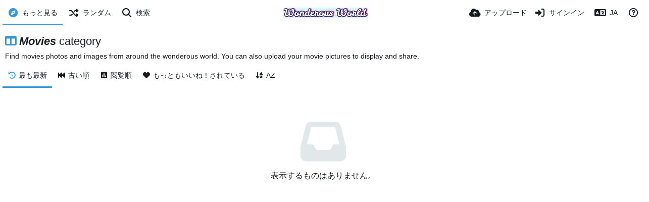

--- FILE ---
content_type: text/html; charset=UTF-8
request_url: https://wonderous-world.com/category/movies/?lang=ja
body_size: 50832
content:
<!DOCTYPE HTML>
<html xml:lang="ja" lang="ja" dir="ltr" class="device-nonmobile palette-blanco unsafe-blur-on recaptcha recaptcha--3" data-palette="blanco" prefix="og: http://ogp.me/ns#">
<head>
        <meta charset="utf-8">
    <meta name="apple-mobile-web-app-status-bar-style" content="black">
    <meta name="apple-mobile-web-app-capable" content="yes">
    <meta name="viewport" content="width=device-width, initial-scale=1">
    <meta name="description" content="Find movies photos and images from around the wonderous world. You can also upload your movie pictures to display and share.">
    <title>Movies - Wonderous World (日本語)</title>
    <meta name="generator" content="Chevereto 4">
<link rel="stylesheet" href="/content/legacy/themes/Peafowl/lib/peafowl.min.css?8a7a1be926313fc39bae3776fed8819b">
<link rel="stylesheet" href="/content/legacy/themes/Peafowl/style.min.css?8a7a1be926313fc39bae3776fed8819b">

<link rel="stylesheet" href="/content/legacy/themes/Peafowl/lib/font-awesome-6/css/all.min.css?8a7a1be926313fc39bae3776fed8819b">
<script data-cfasync="false">document.documentElement.className+=" js";var devices=["phone","phablet","tablet","laptop","desktop","largescreen"],window_to_device=function(){for(var e=[480,768,992,1200,1880,2180],t=[],n="",d=document.documentElement.clientWidth||document.getElementsByTagName("body")[0].clientWidth||window.innerWidth,c=0;c<devices.length;++c)d>=e[c]&&t.push(devices[c]);for(0==t.length&&t.push(devices[0]),n=t[t.length-1],c=0;c<devices.length;++c)document.documentElement.className=document.documentElement.className.replace(devices[c],""),c==devices.length-1&&(document.documentElement.className+=" "+n),document.documentElement.className=document.documentElement.className.replace(/\s+/g," ");if("laptop"==n||"desktop"==n){var o=document.getElementById("pop-box-mask");null!==o&&o.parentNode.removeChild(o)}};window_to_device(),window.onresize=window_to_device;function jQueryLoaded(){!function(n,d){n.each(readyQ,function(d,e){n(e)}),n.each(bindReadyQ,function(e,i){n(d).bind("ready",i)})}(jQuery,document)}!function(n,d,e){function i(d,e){"ready"==d?n.bindReadyQ.push(e):n.readyQ.push(d)}n.readyQ=[],n.bindReadyQ=[];var u={ready:i,bind:i};n.$=n.jQuery=function(n){return n===d||void 0===n?u:void i(n)}}(window,document);
            </script>

    <link rel="shortcut icon" href="https://wonderous-world.com/content/images/system/favicon_1665176764036_f94c68.png">
    <link rel="icon" type="image/png" href="https://wonderous-world.com/content/images/system/favicon_1665176764036_f94c68.png" sizes="192x192">
    <link rel="apple-touch-icon" href="https://wonderous-world.com/content/images/system/favicon_1665176764036_f94c68.png" sizes="180x180">
        <meta property="og:type" content="website" />
<meta property="og:url" content="/category/movies" />
<meta property="og:title" content="Wonderous World" />
<meta property="og:image" content="/content/images/system/default/home_cover.jpg" />
<meta property="og:site_name" content="Wonderous World" />
<meta property="og:description" content="Find movies photos and images from around the wonderous world. You can also upload your movie pictures to display and share." />
<meta name="twitter:card" content="summary">
<meta name="twitter:description" content="Find movies photos and images from around the wonderous world. You can also upload your movie pictures to display and share.">
<meta name="twitter:title" content="Movies (日本語)">
<meta name="twitter:site" content="@chevereto">
<style>
.palette-dark:root{
    --alertAccent: hsl(48, 89%, 50%);
    --alertBackground: hsl(52, 100%, 90%);
    --alertText: hsl(278, 22%, 10%);
    --bodyBackground: hsl(245, 9%, 18%);
    --bodyEmpty: hsl(245, 10%, 22%);
    --bodySeparator: var(--bodyEmpty);
    --bodyText: hsl(245, 5%, 80%);
    --bodyTextSubtle: hsl(245, 5%, 45%);
    --buttonDefaultBackground: var(--bodyEmpty);
    --buttonDefaultHoverBackground: hsl(245, 5%, 10%);
    --buttonDefaultHoverText: var(--colorAccent);
    --buttonDefaultText: var(--bodyText);
    --inputBackground:  hsl(245, 10%, 10%);
    --inputPlaceholderText: hsl(245, 5%, 50%);
    --inputText: var(--bodyText);
    --menuBackground: hsla(245, 10%, 8%, 80%);
    --menuItemHoverBackground: var(--colorAccent);
    --menuItemHoverText: hsl(245, 5%, 100%);
    --menuItemText: var(--bodyText);
    --menuSeparator: var(--bodyBackground);
    --menuText: var(--bodyText);
    --modalBackground: var(--bodyBackground);
    --modalText: var(--bodyText);
    --topBarBackground: hsl(245, 9%, 18%);
    --topBarText: var(--bodyText);
    --viewerBackground: hsl(245, 5%, 12%);
}
.palette-lush:root{
    --alertAccent: hsl(48, 89%, 50%);
    --alertBackground: hsl(52, 100%, 90%);
    --alertText: hsl(278, 22%, 10%);
    --bodyBackground: hsl(150, 25%, 94%);
    --bodyEmpty: hsl(150, 25%, 85%);
    --bodySeparator: var(--bodyEmpty);
    --bodyText: hsl(150, 25%, 16%);
    --bodyTextDisabled: hsl(150, 25%, 50%);
    --bodyTextSubtle: hsl(189, 6%, 45%);
    --buttonAccentBackground: hsl(150, 25%, 70%);
    --buttonAccentHoverBackground: hsl(150, 25%, 60%);
    --buttonAccentHoverText: var(--buttonAccentText);
    --buttonAccentText: hsl(150, 25%, 20%);
    --buttonDefaultBackground: var(--bodyBackground);
    --buttonDefaultBorder: hsl(150, 25%, 80%);
    --buttonDefaultHoverBackground: hsl(150, 25%, 85%);
    --buttonDefaultHoverBorder: hsl(150, 25%, 80%);
    --buttonDefaultHoverText: hsl(150, 25%, 20%);
    --buttonDefaultText: hsl(150, 25%, 20%);
    --colorAccent: hsl(150, 40%, 50%);
    --colorAccentStrong: hsl(150, 25%, 40%);
    --inputBackground:  hsl(0, 0%, 100%);
    --inputPlaceholderText: hsl(150, 25%, 40%, 0.2);
    --inputText: var(--bodyText);
    --linkText: var(--colorAccent);
    --menuBackground: hsla(150, 25%, 90%, 80%);
    --menuItemHoverBackground: var(--colorAccent);
    --menuItemHoverText: #FFF;
    --menuItemText: var(--bodyText);
    --menuSeparator: hsl(150, 25%, 72%);
    --menuText: var(--bodyText);
    --modalBackground: var(--bodyBackground);
    --modalText: var(--bodyText);
    --topBarBackground: var(--bodyBackground);
    --topBarText: var(--bodyText);
    --listItemText: var(--bodyBackground);
}
.palette-graffiti:root {
    --alertAccent: hsl(48, 89%, 50%);
    --alertBackground: hsl(52, 100%, 90%);
    --alertText: var(--bodyText);
    --bodyBackground: hsl(279, 77%, 95%);
    --bodyEmpty: hsl(278, 80%, 91%);
    --bodySeparator: hsl(278, 80%, 94%);
    --bodyText: hsl(278, 22%, 10%);
    --bodyTextDisabled: hsl(278, 80%, 90%);
    --buttonAccentBackground: var(--colorAccent);
    --buttonAccentHoverBackground: var(--colorAccentStrong);
    --buttonAccentHoverText: var(--buttonAccentText);
    --buttonDefaultBackground: var(--bodyBackground);
    --buttonDefaultBorder: hsl(278, 80%, 90%);
    --buttonDefaultHoverBackground: var(--bodyEmpty);
    --buttonDefaultHoverBorder: hsl(278, 80%, 90%);
    --buttonDefaultHoverText: var(--colorAccentStrong);
    --buttonDefaultText: var(--colorAccent);
    --colorAccent: hsl(278, 33%, 44%);
    --colorAccentStrong: hsl(278, 33%, 40%);
    --inputBackground:  hsl(0, 0%, 100%);
    --inputText: hsl(278, 22%, 10%);
    --linkText: var(--colorAccent);
    --menuBackground: hsla(278, 80%, 90%, 80%);
    --menuItemHoverBackground: var(--colorAccent);
    --menuItemHoverText: #FFF;
    --menuItemText: var(--inputText);
    --menuSeparator: hsl(278, 80%, 79%);
    --menuText: var(--inputText);
    --modalBackground: var(--bodyBackground);
    --modalText: var(--inputText);
    --topBarBackground: var(--bodyBackground);
    --topBarText: var(--bodyText);
    --listItemText: var(--bodyBackground);
}
.palette-abstract:root{
    --alertAccent: hsl(48, 89%, 50%);
    --alertBackground: hsl(52, 100%, 90%);
    --alertText: hsl(278, 22%, 10%);
    --bodyBackground: hsl(15, 73%, 97%);
    --bodyEmpty: hsl(15, 100%, 92%);
    --bodySeparator: var(--bodyEmpty);
    --bodyText: hsl(15, 25%, 16%);
    --bodyTextDisabled: hsl(15, 100%, 90%);
    --bodyTextSubtle: hsl(189, 6%, 45%);
    --buttonAccentBackground: var(--colorAccent);
    --buttonAccentHoverBackground: var(--colorAccentStrong);
    --buttonAccentHoverText: var(--buttonAccentText);
    --buttonAccentText:  hsl(0, 0%, 100%);
    --buttonDefaultBackground: var(--bodyBackground);
    --buttonDefaultBorder: hsl(15, 70%, 90%);
    --buttonDefaultHoverBackground: hsl(15, 100%, 95%);
    --buttonDefaultHoverBorder: hsl(15, 80%, 90%);
    --buttonDefaultHoverText: var(--colorAccentStrong);
    --buttonDefaultText:  var(--colorAccentStrong);
    --colorAccent: hsl(15, 70%, 30%);
    --colorAccentStrong: hsl(15, 70%, 40%);
    --inputBackground: var(--buttonAccentText);
    --inputPlaceholderText: hsl(15, 100%, 20%, 0.3);
    --inputText: var(--bodyText);
    --linkText: var(--colorAccent);
    --menuBackground: hsla(15, 100%, 90%, 80%);
    --menuItemHoverBackground: var(--colorAccent);
    --menuItemHoverText: #FFF;
    --menuItemText: var(--bodyText);
    --menuSeparator: hsl(15, 71%, 74%);
    --menuText: var(--bodyText);
    --modalBackground: var(--bodyBackground);
    --modalText: var(--bodyText);
    --topBarBackground: var(--bodyBackground);
    --topBarText: var(--bodyText);
    --listItemText: var(--bodyBackground);
}
.palette-cheers:root{
    --alertAccent: hsl(48, 89%, 50%);
    --alertBackground: hsl(52, 100%, 90%);
    --alertText: hsl(278, 22%, 10%);
    --bodyBackground: hsl(42, 60%, 91%);
    --bodyEmpty: hsl(42, 80%, 82%);
    --bodySeparator: var(--bodyEmpty);
    --bodyText: hsl(42, 25%, 16%);
    --bodyTextDisabled: hsl(42, 100%, 50%);
    --bodyTextSubtle: hsl(189, 6%, 45%);
    --buttonAccentBackground: hsl(42, 100%, 70%);
    --buttonAccentHoverBackground: hsl(42, 100%, 60%);
    --buttonAccentHoverText: var(--buttonAccentText);
    --buttonAccentText: hsl(42, 80%, 20%);
    --buttonDefaultBackground: var(--bodyBackground);
    --buttonDefaultBorder: hsl(42, 70%, 80%);
    --buttonDefaultHoverBackground: hsl(42, 80%, 85%);
    --buttonDefaultHoverBorder: hsl(42, 80%, 80%);
    --buttonDefaultHoverText: hsl(42, 80%, 20%);
    --buttonDefaultText: hsl(42, 80%, 20%);
    --colorAccent: hsl(42, 100%, 50%);
    --colorAccentStrong: hsl(42, 100%, 40%);
    --inputBackground:  hsl(0, 0%, 100%);
    --inputPlaceholderText: hsl(42, 100%, 40%, 0.2);
    --inputText: var(--bodyText);
    --linkText: var(--colorAccent);
    --menuBackground: hsla(42, 90%, 90%, 80%);
    --menuItemHoverBackground: var(--colorAccent);
    --menuItemHoverText: #FFF;
    --menuItemText: var(--bodyText);
    --menuSeparator: hsl(42, 70%, 67%);
    --menuText: var(--bodyText);
    --modalBackground: var(--bodyBackground);
    --modalText: var(--bodyText);
    --topBarBackground: var(--bodyBackground); /* hsl(42, 100%, 70%) */
    --topBarText: var(--bodyText);
    --listItemText: var(--bodyBackground);
}
.palette-imgur:root {
    --alertAccent: var(--colorAccent);
    --alertBackground: #463979;
    --alertText: var(--bodyText);
    --backgroundDarkAlpha: rgb(0 0 0 / 80%);
    --backgroundLightAlpha: rgba(26, 25, 62, .9);
    --bodyBackground: rgb(39,41,45);
    --bodyEmpty: var(--buttonDefaultBackground);
    --bodySeparator: #585D6A;
    --bodyText: #DADCDF;
    --bodyTextDisabled: #b4b9c2;
    --bodyTextSubtle: #999;
    --buttonAccentHoverText: var(--buttonAccentText);
    --buttonAccentText: #FFF;
    --buttonDefaultBackground: #464b57;
    --buttonDefaultHoverBackground: var(--colorAccent);
    --buttonDefaultHoverText: var(--buttonAccentText);
    --buttonDefaultText: #b4b9c2;
    --colorAccent: #1bb76e;
    --colorAccentStrong: #31be7c;
    --inputBackground: #191919;
    --inputPlaceholderText: #9298a0;
    --inputText: #f2f2f2;
    --linkText: var(--colorAccent);
    --menuBackground: hsl(222deg 6% 35% / 80%);
    --menuItemHoverBackground: hsla(0,0%,80%,.29);
    --menuItemHoverText: var(--buttonAccentText);
    --menuItemText: var(--buttonAccentText);
    --menuSeparator: rgb(11 14 15 / 10%);
    --menuText: var(--buttonAccentText);
    --modalBackground: rgb(60 66 75 / 50%);
    --modalText: var(--buttonAccentText);
    --topBarBackground: linear-gradient(180deg, #171544 0%, rgba(39,41,45,1));
    --topBarText: var(--bodyText);
    --viewerBackground: linear-gradient(180deg, transparent 0%, rgba(0,0,0,.1));
}
.palette-flickr:root {
    --bodyBackground: #f2f5f6;
    --colorAccent: #128fdc;
    --colorAccentStrong: #1c9be9;
    --linkText: #006dac;
    --topBarBackground: rgb(0 0 0 / 90%);
    --topBarText: #FFF;
    --viewerBackground: #212124;
}
.palette-deviantart:root {
    --alertAccent: var(--colorAccent);
    --alertBackground: #9affde;
    --bodyBackground: #06070d;
    --bodyEmpty: var(--bodyBackground);
    --bodyText: #f2f2f2;
    --bodyTextSubtle: #5d5c6c;
    --buttonAccentHoverBackground: var(--colorAccentStrong);
    --buttonAccentHoverText: var(--buttonAccentText);
    --buttonAccentText: #FFF;
    --buttonDefaultBackground: var(--bodyBackground);
    --buttonDefaultHoverBackground:var(--bodyBackground);
    --buttonDefaultHoverText: var(--buttonDefaultText);
    --buttonDefaultText: #f2f2f2;
    --colorAccent: #00e59b;
    --colorAccentStrong: #31be7c;
    --inputBackground: #292f34;
    --inputPlaceholderText: #838592;
    --inputText: #838592;
    --linkText: var(--colorAccent);
    --menuBackground: var(--bodyBackground);
    --menuItemHoverBackground: #282f34;
    --menuItemHoverText: var(--colorAccent);
    --menuItemText: #b1b1b9;
    --menuText: var(--buttonAccentText);
    --modalText: var(--buttonDefaultText);
    --topBarBackground: #06070d;
    --topBarText: #fff;
    --viewerBackground: linear-gradient(180deg, rgba(26,28,35,1) 0%, rgba(11,13,18,1) 100%);
}
.palette-cmyk:root {
    --alertAccent: var(--buttonAccentBackground);
    --alertBackground: #fff5b3;
    --alertText: var(--bodyText);
    --bodyBackground: #000;
    --bodyEmpty: #000e10;
    --bodySeparator: #370f1d;
    --bodyText: #00bcd4;
    --bodyTextSubtle: var(--buttonAccentBackground);
    --buttonAccentBackground: #ec407a;
    --buttonAccentHoverBackground: var(--bodyText);
    --buttonAccentHoverText: #fff;
    --buttonAccentText: var(--buttonAccentHoverText);
    --buttonDefaultBackground: var(--bodyBackground);
    --buttonDefaultHoverBackground: var(--bodyBackground);
    --buttonDefaultHoverText: #ffd54f;
    --buttonDefaultText: var(--buttonAccentBackground);
    --colorAccent: var( --buttonDefaultHoverText);
    --inputBackground: #edcf6e;
    --inputPlaceholderText: var(--bodyBackground);
    --linkText: var(--buttonDefaultHoverText);
    --menuBackground: rgb(0 0 0 / 70%);
    --menuItemHoverBackground: var(--buttonAccentBackground);
    --menuItemHoverText: var(--buttonAccentText);
    --menuItemText: var(--buttonDefaultHoverText);
    --menuSeparator: rgb(11 14 15 / 10%);
    --menuText: var(--buttonAccentHoverText);
    --modalBackground: var(--bodyBackground);
    --modalText: var(--bodyText);
    --topBarBackground: rgb(0 0 0 / 70%);
    --topBarText: var(--bodyText);
    --viewerBackground: linear-gradient(180deg, rgba(26,28,35,1) 0%, rgba(11,13,18,1) 100%);
}
</style>
            <link rel="alternate" hreflang="x-default" href="/category/movies">
            <link rel="alternate" hreflang="ar" href="/category/movies/?lang=ar">
<link rel="alternate" hreflang="bg-bg" href="/category/movies/?lang=bg-BG">
<link rel="alternate" hreflang="cs" href="/category/movies/?lang=cs">
<link rel="alternate" hreflang="da" href="/category/movies/?lang=da">
<link rel="alternate" hreflang="de" href="/category/movies/?lang=de">
<link rel="alternate" hreflang="el" href="/category/movies/?lang=el">
<link rel="alternate" hreflang="en" href="/category/movies/?lang=en">
<link rel="alternate" hreflang="es" href="/category/movies/?lang=es">
<link rel="alternate" hreflang="et-ee" href="/category/movies/?lang=et-EE">
<link rel="alternate" hreflang="fa" href="/category/movies/?lang=fa">
<link rel="alternate" hreflang="fi" href="/category/movies/?lang=fi">
<link rel="alternate" hreflang="fr" href="/category/movies/?lang=fr">
<link rel="alternate" hreflang="he" href="/category/movies/?lang=he">
<link rel="alternate" hreflang="hr" href="/category/movies/?lang=hr">
<link rel="alternate" hreflang="hu" href="/category/movies/?lang=hu">
<link rel="alternate" hreflang="id" href="/category/movies/?lang=id">
<link rel="alternate" hreflang="it" href="/category/movies/?lang=it">
<link rel="alternate" hreflang="ja" href="/category/movies/?lang=ja">
<link rel="alternate" hreflang="ko" href="/category/movies/?lang=ko">
<link rel="alternate" hreflang="lt-lt" href="/category/movies/?lang=lt-LT">
<link rel="alternate" hreflang="nb" href="/category/movies/?lang=nb">
<link rel="alternate" hreflang="nl" href="/category/movies/?lang=nl">
<link rel="alternate" hreflang="pl" href="/category/movies/?lang=pl">
<link rel="alternate" hreflang="pt" href="/category/movies/?lang=pt">
<link rel="alternate" hreflang="pt-br" href="/category/movies/?lang=pt-BR">
<link rel="alternate" hreflang="ru" href="/category/movies/?lang=ru">
<link rel="alternate" hreflang="sk" href="/category/movies/?lang=sk">
<link rel="alternate" hreflang="sr-rs" href="/category/movies/?lang=sr-RS">
<link rel="alternate" hreflang="sv" href="/category/movies/?lang=sv">
<link rel="alternate" hreflang="th" href="/category/movies/?lang=th">
<link rel="alternate" hreflang="tr" href="/category/movies/?lang=tr">
<link rel="alternate" hreflang="uk" href="/category/movies/?lang=uk">
<link rel="alternate" hreflang="vi" href="/category/movies/?lang=vi">
<link rel="alternate" hreflang="zh-cn" href="/category/movies/?lang=zh-CN">
<link rel="alternate" hreflang="zh-tw" href="/category/movies/?lang=zh-TW">
</head>
<body id="explore" class="">
    <header id="top-bar" class="top-bar top-bar--main">
        <div class="content-width">
            <div id="logo" class="top-bar-logo">
                <a href="/"><img src="https://wonderous-world.com/content/images/system/logo_1665178695969_d3ed46.png" alt="Wonderous World"></a>
            </div>

                            <ul class="top-bar-left float-left">
                    <li data-action="top-bar-menu-full" data-nav="mobile-menu" class="top-btn-el phone-show hidden">
                        <span class="top-btn-text"><span class="icon fas fa-bars"></span></span>
                    </li>
                                            <li id="top-bar-explore" data-nav="explore" class="phone-hide pop-keep-click pop-btn pop-btn-show current">
                                                        <span class="top-btn-text"><span class="icon fas fa-compass"></span><span class="btn-text phone-hide phablet-hide">もっと見る</span></span>
                            <div class="pop-box pbcols2 arrow-box arrow-box-top anchor-left">

                                <div class="pop-box-inner pop-box-menu pop-box-menucols">
                                                                            <div class="pop-box-label"><i class="fas fa-drafting-compass"></i> 発見</div>
                                        <ul>
                                            <li><a href="/explore/recent"><span class="btn-icon fas fa-history"></span><span class="btn-text">最新</span></a></li><li><a href="/explore/trending"><span class="btn-icon fas fa-poll"></span><span class="btn-text">流行</span></a></li><li><a href="/explore/popular"><span class="btn-icon fas fa-heart"></span><span class="btn-text">人気</span></a></li><li><a href="/explore/animated"><span class="btn-icon fas fa-play"></span><span class="btn-text">アニメーション</span></a></li>                                        </ul>
                                                                                <div class="or-separator margin-top-5 margin-bottom-5"></div>
                                                                                                                                                        <div class="pop-box-label phone-margin-top-20"><i class="fas fa-columns"></i> カテゴリー</div>
                                        <ul>
                                            <li data-content="category" data-category-id=""><a data-content="category-name" data-link="category-url" href="/explore">すべて</a></li>
<li data-content="category" data-category-id="8"><a data-content="category-name" data-link="category-url" href="/category/abstract">Abstract</a></li>
<li data-content="category" data-category-id="9"><a data-content="category-name" data-link="category-url" href="/category/animals-wildlife">Animals & Wildlife</a></li>
<li data-content="category" data-category-id="10"><a data-content="category-name" data-link="category-url" href="/category/art">Art</a></li>
<li data-content="category" data-category-id="11"><a data-content="category-name" data-link="category-url" href="/category/cities">Cities</a></li>
<li data-content="category" data-category-id="12"><a data-content="category-name" data-link="category-url" href="/category/landscapes">Landscapes</a></li>
<li data-content="category" data-category-id="13"><a data-content="category-name" data-link="category-url" href="/category/movies">Movies</a></li>
<li data-content="category" data-category-id="14"><a data-content="category-name" data-link="category-url" href="/category/nature">Nature</a></li>
<li data-content="category" data-category-id="15"><a data-content="category-name" data-link="category-url" href="/category/people">People</a></li>
<li data-content="category" data-category-id="16"><a data-content="category-name" data-link="category-url" href="/category/tech">Tech</a></li>
                                        </ul>
                                                                    </div>
                            </div>
                        </li>
                    
                                            <li id="top-bar-random" data-nav="random" class="top-btn-el">
                            <a href="/?random"><span class="top-btn-text"><span class="icon fas fa-random"></span><span class="btn-text phone-hide phablet-hide">ランダム</span></span></a>
                        </li>
                    
                                            <li data-action="top-bar-search" data-nav="search" class="phone-hide pop-btn">
                            <span class="top-btn-text"><span class="icon fas fa-search"></span><span class="btn-text phone-hide phablet-hide">検索</span></span>
                        </li>
                        <li data-action="top-bar-search-input" class="top-bar-search-input phone-hide pop-btn pop-keep-click hidden">
                            <div class="input-search">
                                <form action="/search/images/" method="get">
                                    <input class="search" type="text" placeholder="検索" autocomplete="off" spellcheck="false" name="q">
                                </form>
                                <span class="fas fa-search icon--search"></span><span class="icon--close fas fa-times" data-action="clear-search" title="閉じる"></span><span class="icon--settings fas fa-cog" data-modal="form" data-target="advanced-search" title="高度な検索"></span>
                            </div>
                        </li>
                        <div class="hidden" data-modal="advanced-search">
                            <span class="modal-box-title"><i class="fas fa-cog"></i> 高度な検索</span>
                            <form action="/search/images/" method="get" data-beforeunload="continue">
		<div class="input-label">
		<label for="as_q">全ての語句</label>
		<input type="text" id="as_q" name="as_q" class="text-input" placeholder="重要な語句を入力します。">
	</div>
		<div class="input-label">
		<label for="as_epq">これと一致する語句</label>
		<input type="text" id="as_epq" name="as_epq" class="text-input" placeholder="引用する語句を正確に入力">
	</div>
		<div class="input-label">
		<label for="as_eq">これらの語句を含まない</label>
		<input type="text" id="as_eq" name="as_eq" class="text-input" placeholder="検索結果に含みたくない語句の前にマイナス(-)をつけて下さい。： -ねずみ目 -&quot;ジャック・ラッセル・テリア&quot;">
	</div>
			<div class="c7 input-label">
		<label for="as_cat">カテゴリ</label>
		<select name="as_cat" id="as_cat" class="text-input">
		<option value="">すべて</option>
		<option value="abstract">Abstract</option>
		<option value="animals-wildlife">Animals & Wildlife</option>
		<option value="art">Art</option>
		<option value="cities">Cities</option>
		<option value="landscapes">Landscapes</option>
		<option value="movies">Movies</option>
		<option value="nature">Nature</option>
		<option value="people">People</option>
		<option value="tech">Tech</option>
			</select>
	</div>
		</form>
                        </div>
                                    </ul>
                        <ul class="top-bar-right float-right keep-visible">

                                                <li data-action="top-bar-upload" data-link="js" data-nav="upload" class="top-btn-el"  data-login-needed="true" >
                        <a href="/upload" class="top-btn-text"><span class="icon fas fa-cloud-upload-alt"></span><span class="btn-text phone-hide phablet-hide">アップロード</span></a>
                    </li>
                
                                    <li id="top-bar-signin" data-nav="signin" class="top-btn-el">
                        <a href="/login" class="top-btn-text"><span class="icon fas fa-sign-in-alt"></span><span class="btn-text phone-hide phablet-hide">サインイン</span>
                        </a>
                    </li>
                                            <li data-nav="language" class="phone-hide pop-btn">
                        <span class="top-btn-text">
                <span class="icon fas fa-language"></span><span class="btn-text phablet-hide">JA</span>
            </span>
            <div class="pop-box pbcols5 arrow-box arrow-box-top anchor-center">
                <div class="pop-box-inner pop-box-menu pop-box-menucols">
                    <ul>
                        <li><a href="/category/movies/?lang=ar">العربية</a></li>
<li><a href="/category/movies/?lang=bg-BG">Български</a></li>
<li><a href="/category/movies/?lang=cs">Čeština</a></li>
<li><a href="/category/movies/?lang=da">Dansk</a></li>
<li><a href="/category/movies/?lang=de">Deutsch</a></li>
<li><a href="/category/movies/?lang=el">Ελληνικά</a></li>
<li><a href="/category/movies/?lang=en">English</a></li>
<li><a href="/category/movies/?lang=es">Español</a></li>
<li><a href="/category/movies/?lang=et-EE">Eesti (Eesti)</a></li>
<li><a href="/category/movies/?lang=fa">فارسی</a></li>
<li><a href="/category/movies/?lang=fi">Suomi</a></li>
<li><a href="/category/movies/?lang=fr">Français</a></li>
<li><a href="/category/movies/?lang=he">עברית</a></li>
<li><a href="/category/movies/?lang=hr">Hrvatski</a></li>
<li><a href="/category/movies/?lang=hu">Magyar</a></li>
<li><a href="/category/movies/?lang=id">Bahasa Indonesia</a></li>
<li><a href="/category/movies/?lang=it">Italiano</a></li>
<li class="current"><a href="/category/movies/?lang=ja">日本語</a></li>
<li><a href="/category/movies/?lang=ko">한국어</a></li>
<li><a href="/category/movies/?lang=lt-LT">Lietuvių (Lietuva)</a></li>
<li><a href="/category/movies/?lang=nb">‪Norsk Bokmål‬</a></li>
<li><a href="/category/movies/?lang=nl">Nederlands</a></li>
<li><a href="/category/movies/?lang=pl">Polski</a></li>
<li><a href="/category/movies/?lang=pt">Português</a></li>
<li><a href="/category/movies/?lang=pt-BR">Português (Brasil)</a></li>
<li><a href="/category/movies/?lang=ru">Русский</a></li>
<li><a href="/category/movies/?lang=sk">Slovenčina</a></li>
<li><a href="/category/movies/?lang=sr-RS">Српски</a></li>
<li><a href="/category/movies/?lang=sv">Svenska</a></li>
<li><a href="/category/movies/?lang=th">ไทย</a></li>
<li><a href="/category/movies/?lang=tr">Türkçe</a></li>
<li><a href="/category/movies/?lang=uk">Українська</a></li>
<li><a href="/category/movies/?lang=vi">Tiếng Việt</a></li>
<li><a href="/category/movies/?lang=zh-CN">简体中文</a></li>
<li><a href="/category/movies/?lang=zh-TW">繁體中文</a></li>
                    </ul>
                </div>
            </div>
        </li>
                                                                <li data-nav="about" class="phone-hide pop-btn pop-keep-click">
                            <span class="top-btn-text">
                                <span class="icon far fa-question-circle"></span><span class="btn-text phone-hide phablet-hide laptop-hide tablet-hide desktop-hide">詳細</span>
                            </span>
                            <div class="pop-box arrow-box arrow-box-top anchor-right">
                                <div class="pop-box-inner pop-box-menu">
                                    <ul>
                                                                                    <li class="with-icon"><a href="/page/tos"><span class="btn-icon fas fa-landmark"></span> Terms of service</a>
                                            </li>
                                                                <li class="with-icon"><a href="/page/privacy"><span class="btn-icon fas fa-lock"></span> Privacy</a>
                                            </li>
                                                                <li class="with-icon"><a href="/page/contact"><span class="btn-icon fas fa-at"></span> Contact</a>
                                            </li>
                                                                <li class="with-icon"><a href="/plugin"><span class="btn-icon fas fa-code"></span> プラグイン</a>
                                            </li>
                                                        </ul>
                                </div>
                            </div>
                        </li>
                </ul>
        </div>
    </header>
    <div class="content-width">
    <div class="header margin-top-20 margin-bottom-10">
        <h1 class="header-title" rel="tooltip" data-tipTip="right" title="ID:13"><i class="fas fa-columns color-accent"></i> <strong><em><b>Movies</b></em> category</strong></h1>
    </div>
    <div>Find movies photos and images from around the wonderous world. You can also upload your movie pictures to display and share.</div>
</div>
<div class="top-sub-bar follow-scroll margin-bottom-5 margin-top-5">
    <div class="content-width">
        <div class="header header-tabs no-select">
    	<div class="phone-display-inline-block phablet-display-inline-block hidden tab-menu --hide" data-action="tab-menu">
    <span class="btn-icon fas fa-history" data-content="tab-icon"></span><span class="btn-text" data-content="current-tab-label">最も最新</span><span class="tab-menu--hide btn-icon fas fa-angle-down"></span><span class="tab-menu--show btn-icon fas fa-angle-up"></span>
</div>
<div class="content-tabs-container content-tabs-container--mobile phone-display-block phablet-display-block">
    <div class="content-tabs-shade phone-show phablet-show hidden"></div>
    <div class="content-tabs-wrap">
        <ul class="content-tabs">
            <li class="current"><a id="list-most-recent-link" data-tab="list-most-recent" href="/category/movies/?list=images&sort=date_desc&page=1"><span class="btn-icon fas fa-history"></span><span class="btn-text">最も最新</span></a></li>
<li class=""><a id="list-most-oldest-link" data-tab="list-most-oldest" href="/category/movies/?list=images&sort=date_asc&page=1"><span class="btn-icon fas fa-fast-backward"></span><span class="btn-text">古い順</span></a></li>
<li class=""><a id="list-most-viewed-link" data-tab="list-most-viewed" href="/category/movies/?list=images&sort=views_desc&page=1"><span class="btn-icon fas fa-poll"></span><span class="btn-text">閲覧順</span></a></li>
<li class=""><a id="list-most-liked-link" data-tab="list-most-liked" href="/category/movies/?list=images&sort=likes_desc&page=1"><span class="btn-icon fas fa-heart"></span><span class="btn-text">もっともいいね！されている</span></a></li>
<li class=""><a id="list-image-az-asc-link" data-tab="list-image-az-asc" href="/category/movies/?list=images&sort=title_asc&page=1"><span class="btn-icon fas fa-sort-alpha-down"></span><span class="btn-text">AZ</span></a></li>
        </ul>
    </div>
</div>
		        </div>
    </div>
</div>
<div class="content-width">
    <div id="content-listing-tabs" class="tabbed-listing">
        <div id="tabbed-content-group">
                    <div id="list-most-recent" class="tabbed-content content-listing visible list-images" data-action="list" data-list="images" data-params="list=images&sort=date_desc&page=1" data-params-hidden="category_id=13&hide_banned=1">
            
<div class="content-empty">
	<span class="icon fas fa-inbox"></span>
	<h2>表示するものはありません。</h2>
</div>
        </div>
            <div id="list-most-oldest" class="tabbed-content content-listing hidden list-images" data-action="list" data-list="images" data-params="list=images&sort=date_asc&page=1" data-params-hidden="category_id=13&hide_banned=1" data-load="classic">
        </div>
        <div id="list-most-viewed" class="tabbed-content content-listing hidden list-images" data-action="list" data-list="images" data-params="list=images&sort=views_desc&page=1" data-params-hidden="category_id=13&hide_banned=1" data-load="classic">
        </div>
        <div id="list-most-liked" class="tabbed-content content-listing hidden list-images" data-action="list" data-list="images" data-params="list=images&sort=likes_desc&page=1" data-params-hidden="category_id=13&hide_banned=1" data-load="classic">
        </div>
        <div id="list-image-az-asc" class="tabbed-content content-listing hidden list-images" data-action="list" data-list="images" data-params="list=images&sort=title_asc&page=1" data-params-hidden="category_id=13&hide_banned=1" data-load="classic">
        </div>
<script id="viewer-template" type="text/x-chv-template">
	<div class="viewer viewer--hide list-item" data-cover="1">
		<div class="viewer-content no-select">
			<a href="%path_viewer%" target="_blank"><img class="viewer-src no-select animate" src="%display_url%" alt="%filename%" width="%width%" height="%height%"></a>
            <div id="image-viewer-360" class="soft-hidden"></div>
		</div>
		<div class="viewer-wheel phone-hide phablet-hide tablet-hide hover-display">
			<div class="viewer-wheel-prev animate" data-action="viewer-prev"><span class="icon fas fa-angle-left"></span></div>
			<div class="viewer-wheel-next animate" data-action="viewer-next"><span class="icon fas fa-angle-right"></span></div>
		</div>
		<ul class="viewer-tools list-item-image-tools hover-display idle-display no-select" data-action="list-tools">
			<div data-action="viewer-close" title="閉じる (Esc)">
				<span class="btn-icon fas fa-times"></span>
			</div>
		</ul>
		<div class="viewer-foot hover-display hover-display--flex">
			<div class="viewer-owner viewer-owner--user">
				<a href="%user.url%" class="user-image">
					<span class="user-image default-user-image"><span class="icon fas fa-user-circle"></span></span>
					<img class="user-image" src="%user.avatar.url%" alt="%user.username%">
				</a>
			</div>
			<div class="viewer-owner header-content" data-contains="cta-album">
				%album.cta_html%
			</div>
			<div class="viewer-owner viewer-owner--guest">
				<div class="user-image default-user-image"><span class="icon fas fa-user-circle"></span></div>
				<span class="user-name">ゲスト</span>
			</div>
			<div class="viewer-kb phone-hide phablet-hide tablet-hide no-select display-none">
                <div class="viewer-kb-input" title="キーボードショートカット">
                    <div class="viewer-kb-key" data-key="W"><kbd>W</kbd><kbd>R-click</kbd><span>Zoom</span></div>
				</div>
			</div>
		</div>
		<div class="list-item-privacy list-item-image-tools --top --left">
			<div class="btn-icon btn-lock fas fa-eye-slash"></div>
		</div>
        <div class="list-item-image-tools --bottom --right">
                    <div class="list-item-like" data-action="like" title="いいね！ (L)">
                <span class="btn-icon btn-like btn-liked fas fa-heart"></span>
                <span class="btn-icon btn-like btn-unliked far fa-heart"></span>
            </div>
				            <div class="list-item-share" data-action="share" title="共有 (S)">
                <span class="btn-icon btn-share fas fa-share-alt"></span>
            </div>
                </div>
	</div>
</script>

<div data-template="content-listing" class="hidden">
	<div class="pad-content-listing"></div>
	<div class="content-listing-more">
		<button class="btn default" data-action="load-more"><i class="fas fa-plus-circle"></i> さらに表示</button>
	</div>
	<div class="content-listing-loading"></div>
	<div class="content-listing-pagination"><a data-action="load-more">さらに表示</a></div>
</div>
<div data-template="content-listing-empty" class="hidden">
	
<div class="content-empty">
	<span class="icon fas fa-inbox"></span>
	<h2>表示するものはありません。</h2>
</div>
</div>
<div data-template="content-listing-loading" class="hidden">
	<div class="content-listing-loading"></div>
</div>
        </div>
    </div>
</div>
<script>
	$(document).ready(function() {
		if(typeof CHV == "undefined") {
			CHV = {obj: {}, fn: {}, str:{}};
		} else {
			if(typeof CHV.obj.embed_share_tpl == "undefined") {
				CHV.obj.embed_share_tpl = {};
			}
			if(typeof CHV.obj.embed_upload_tpl == "undefined") {
				CHV.obj.embed_upload_tpl = {};
			}
		}
		CHV.obj.embed_share_tpl = {"links":{"label":"\u30ea\u30f3\u30af","options":{"viewer-links":{"label":"Viewer links","template":"%URL_VIEWER%","size":"viewer"},"direct-links":{"label":"\u30c0\u30a4\u30ec\u30af\u30c8 links","template":"%URL%","size":"full"}}},"html-codes":{"label":"HTML\u30b3\u30fc\u30c9","options":{"html-embed":{"label":"HTML\u30a4\u30e1\u30fc\u30b8","template":"<img src=\"%URL%\" alt=\"%FILENAME%\" border=\"0\">","size":"full"},"html-embed-full":{"label":"HTML\u30d5\u30eb\u30ea\u30f3\u30af","template":"<a href=\"%URL_VIEWER%\"><img src=\"%URL%\" alt=\"%FILENAME%\" border=\"0\"><\/a>","size":"full"},"html-embed-medium":{"label":"\u4e2d\u9593\u30b5\u30a4\u30ba\u3078\u306eHTML\u30ea\u30f3\u30af","template":"<a href=\"%URL_VIEWER%\"><img src=\"%MEDIUM_URL%\" alt=\"%MEDIUM_FILENAME%\" border=\"0\"><\/a>","size":"medium"},"html-embed-thumbnail":{"label":"\u30b5\u30e0\u30cd\u30a4\u30eb\u3078\u306eHTML\u30ea\u30f3\u30af","template":"<a href=\"%URL_VIEWER%\"><img src=\"%THUMB_URL%\" alt=\"%THUMB_FILENAME%\" border=\"0\"><\/a>","size":"thumb"}}},"bbcodes":{"label":"BB\u30b3\u30fc\u30c9","options":{"bbcode-embed":{"label":"BBCode\u30d5\u30eb","template":"[img]%URL%[\/img]","size":"full"},"bbcode-embed-full":{"label":"BBCode\u30d5\u30eb\u30ea\u30f3\u30af","template":"[url=%URL_VIEWER%][img]%URL%[\/img][\/url]","size":"full"},"bbcode-embed-medium":{"label":"BB\u30b3\u30fc\u30c9(\u4e2d\u9593\u30b5\u30a4\u30ba\u3078\u306e\u30ea\u30f3\u30af)","template":"[url=%URL_VIEWER%][img]%MEDIUM_URL%[\/img][\/url]","size":"medium"},"bbcode-embed-thumbnail":{"label":"BB\u30b3\u30fc\u30c9(\u30b5\u30e0\u30cd\u30a4\u30eb\u3078\u306e\u30ea\u30f3\u30af)","template":"[url=%URL_VIEWER%][img]%THUMB_URL%[\/img][\/url]","size":"thumb"}}},"markdown":{"label":"Markdown","options":{"markdown-embed":{"label":"\u5168\u30de\u30fc\u30af\u30c0\u30a6\u30f3","template":"![%FILENAME%](%URL%)","size":"full"},"markdown-embed-full":{"label":"[\u3044\u3044\u306d]\u3055\u308c\u305f\u5168\u30de\u30fc\u30af\u30c0\u30a6\u30f3","template":"[![%FILENAME%](%URL%)](%URL_VIEWER%)","size":"full"},"markdown-embed-medium":{"label":"\u4e2d\u3044\u3044\u306d\u3055\u308c\u305f\u30de\u30fc\u30af\u30c0\u30a6\u30f3","template":"[![%MEDIUM_FILENAME%](%MEDIUM_URL%)](%URL_VIEWER%)","size":"medium"},"markdown-embed-thumbnail":{"label":"\u3044\u3044\u306d\u3055\u308c\u305f\u30b5\u30d6\u30cd\u30a4\u30eb\u3092\u30de\u30fc\u30af\u30c0\u30a6\u30f3","template":"[![%THUMB_FILENAME%](%THUMB_URL%)](%URL_VIEWER%)","size":"thumb"}}}};
		CHV.obj.embed_upload_tpl = {"links":{"label":"\u30ea\u30f3\u30af","options":{"viewer-links":{"label":"Viewer links","template":"%URL_VIEWER%","size":"viewer"},"direct-links":{"label":"\u30c0\u30a4\u30ec\u30af\u30c8 links","template":"%URL%","size":"full"},"delete-links":{"label":"\u524a\u9664 links","template":"%DELETE_URL%","size":"full"}}},"html-codes":{"label":"HTML\u30b3\u30fc\u30c9","options":{"html-embed":{"label":"HTML\u30a4\u30e1\u30fc\u30b8","template":"<img src=\"%URL%\" alt=\"%FILENAME%\" border=\"0\">","size":"full"},"html-embed-full":{"label":"HTML\u30d5\u30eb\u30ea\u30f3\u30af","template":"<a href=\"%URL_VIEWER%\"><img src=\"%URL%\" alt=\"%FILENAME%\" border=\"0\"><\/a>","size":"full"},"html-embed-medium":{"label":"\u4e2d\u9593\u30b5\u30a4\u30ba\u3078\u306eHTML\u30ea\u30f3\u30af","template":"<a href=\"%URL_VIEWER%\"><img src=\"%MEDIUM_URL%\" alt=\"%MEDIUM_FILENAME%\" border=\"0\"><\/a>","size":"medium"},"html-embed-thumbnail":{"label":"\u30b5\u30e0\u30cd\u30a4\u30eb\u3078\u306eHTML\u30ea\u30f3\u30af","template":"<a href=\"%URL_VIEWER%\"><img src=\"%THUMB_URL%\" alt=\"%THUMB_FILENAME%\" border=\"0\"><\/a>","size":"thumb"}}},"bbcodes":{"label":"BB\u30b3\u30fc\u30c9","options":{"bbcode-embed":{"label":"BBCode\u30d5\u30eb","template":"[img]%URL%[\/img]","size":"full"},"bbcode-embed-full":{"label":"BBCode\u30d5\u30eb\u30ea\u30f3\u30af","template":"[url=%URL_VIEWER%][img]%URL%[\/img][\/url]","size":"full"},"bbcode-embed-medium":{"label":"BB\u30b3\u30fc\u30c9(\u4e2d\u9593\u30b5\u30a4\u30ba\u3078\u306e\u30ea\u30f3\u30af)","template":"[url=%URL_VIEWER%][img]%MEDIUM_URL%[\/img][\/url]","size":"medium"},"bbcode-embed-thumbnail":{"label":"BB\u30b3\u30fc\u30c9(\u30b5\u30e0\u30cd\u30a4\u30eb\u3078\u306e\u30ea\u30f3\u30af)","template":"[url=%URL_VIEWER%][img]%THUMB_URL%[\/img][\/url]","size":"thumb"}}},"markdown":{"label":"Markdown","options":{"markdown-embed":{"label":"\u5168\u30de\u30fc\u30af\u30c0\u30a6\u30f3","template":"![%FILENAME%](%URL%)","size":"full"},"markdown-embed-full":{"label":"[\u3044\u3044\u306d]\u3055\u308c\u305f\u5168\u30de\u30fc\u30af\u30c0\u30a6\u30f3","template":"[![%FILENAME%](%URL%)](%URL_VIEWER%)","size":"full"},"markdown-embed-medium":{"label":"\u4e2d\u3044\u3044\u306d\u3055\u308c\u305f\u30de\u30fc\u30af\u30c0\u30a6\u30f3","template":"[![%MEDIUM_FILENAME%](%MEDIUM_URL%)](%URL_VIEWER%)","size":"medium"},"markdown-embed-thumbnail":{"label":"\u3044\u3044\u306d\u3055\u308c\u305f\u30b5\u30d6\u30cd\u30a4\u30eb\u3092\u30de\u30fc\u30af\u30c0\u30a6\u30f3","template":"[![%THUMB_FILENAME%](%THUMB_URL%)](%URL_VIEWER%)","size":"thumb"}}}};
	});
</script>
<div data-modal="form-embed-codes" class="hidden">
	<span class="modal-box-title"><i class="fas fa-code"></i> 埋め込みコード</span>
    <div class="image-preview"></div>
	<div class="input-label margin-bottom-0">
		<div class="c8 margin-bottom-10">
			<select name="form-embed-toggle" id="form-embed-toggle" class="text-input" data-combo="form-embed-toggle-combo">
				<optgroup label="リンク">
	<option value="viewer-links" data-size="viewer">Viewer links</option>
	<option value="direct-links" data-size="full">ダイレクト links</option>
</optgroup><optgroup label="HTMLコード">
	<option value="html-embed" data-size="full">HTMLイメージ</option>
	<option value="html-embed-full" data-size="full">HTMLフルリンク</option>
	<option value="html-embed-medium" data-size="medium">中間サイズへのHTMLリンク</option>
	<option value="html-embed-thumbnail" data-size="thumb">サムネイルへのHTMLリンク</option>
</optgroup><optgroup label="BBコード">
	<option value="bbcode-embed" data-size="full">BBCodeフル</option>
	<option value="bbcode-embed-full" data-size="full">BBCodeフルリンク</option>
	<option value="bbcode-embed-medium" data-size="medium">BBコード(中間サイズへのリンク)</option>
	<option value="bbcode-embed-thumbnail" data-size="thumb">BBコード(サムネイルへのリンク)</option>
</optgroup><optgroup label="Markdown">
	<option value="markdown-embed" data-size="full">全マークダウン</option>
	<option value="markdown-embed-full" data-size="full">[いいね]された全マークダウン</option>
	<option value="markdown-embed-medium" data-size="medium">中いいねされたマークダウン</option>
	<option value="markdown-embed-thumbnail" data-size="thumb">いいねされたサブネイルをマークダウン</option>
</optgroup>			</select>
		</div>
		<div id="form-embed-toggle-combo">
			<div data-combo-value="viewer-links" class="switch-combo">
							<textarea id="modal-embed-code-0" class="r3 resize-vertical" name="viewer-links" data-size="viewer" data-focus="select-all"></textarea>
							<button type="button" class="input-action" data-action="copy" data-action-target="#modal-embed-code-0"><i class="far fa-copy"></i> コピー</button>
						</div>
<div data-combo-value="direct-links" class="switch-combo soft-hidden">
							<textarea id="modal-embed-code-1" class="r3 resize-vertical" name="direct-links" data-size="full" data-focus="select-all"></textarea>
							<button type="button" class="input-action" data-action="copy" data-action-target="#modal-embed-code-1"><i class="far fa-copy"></i> コピー</button>
						</div>
<div data-combo-value="html-embed" class="switch-combo soft-hidden">
							<textarea id="modal-embed-code-2" class="r3 resize-vertical" name="html-embed" data-size="full" data-focus="select-all"></textarea>
							<button type="button" class="input-action" data-action="copy" data-action-target="#modal-embed-code-2"><i class="far fa-copy"></i> コピー</button>
						</div>
<div data-combo-value="html-embed-full" class="switch-combo soft-hidden">
							<textarea id="modal-embed-code-3" class="r3 resize-vertical" name="html-embed-full" data-size="full" data-focus="select-all"></textarea>
							<button type="button" class="input-action" data-action="copy" data-action-target="#modal-embed-code-3"><i class="far fa-copy"></i> コピー</button>
						</div>
<div data-combo-value="html-embed-medium" class="switch-combo soft-hidden">
							<textarea id="modal-embed-code-4" class="r3 resize-vertical" name="html-embed-medium" data-size="medium" data-focus="select-all"></textarea>
							<button type="button" class="input-action" data-action="copy" data-action-target="#modal-embed-code-4"><i class="far fa-copy"></i> コピー</button>
						</div>
<div data-combo-value="html-embed-thumbnail" class="switch-combo soft-hidden">
							<textarea id="modal-embed-code-5" class="r3 resize-vertical" name="html-embed-thumbnail" data-size="thumb" data-focus="select-all"></textarea>
							<button type="button" class="input-action" data-action="copy" data-action-target="#modal-embed-code-5"><i class="far fa-copy"></i> コピー</button>
						</div>
<div data-combo-value="bbcode-embed" class="switch-combo soft-hidden">
							<textarea id="modal-embed-code-6" class="r3 resize-vertical" name="bbcode-embed" data-size="full" data-focus="select-all"></textarea>
							<button type="button" class="input-action" data-action="copy" data-action-target="#modal-embed-code-6"><i class="far fa-copy"></i> コピー</button>
						</div>
<div data-combo-value="bbcode-embed-full" class="switch-combo soft-hidden">
							<textarea id="modal-embed-code-7" class="r3 resize-vertical" name="bbcode-embed-full" data-size="full" data-focus="select-all"></textarea>
							<button type="button" class="input-action" data-action="copy" data-action-target="#modal-embed-code-7"><i class="far fa-copy"></i> コピー</button>
						</div>
<div data-combo-value="bbcode-embed-medium" class="switch-combo soft-hidden">
							<textarea id="modal-embed-code-8" class="r3 resize-vertical" name="bbcode-embed-medium" data-size="medium" data-focus="select-all"></textarea>
							<button type="button" class="input-action" data-action="copy" data-action-target="#modal-embed-code-8"><i class="far fa-copy"></i> コピー</button>
						</div>
<div data-combo-value="bbcode-embed-thumbnail" class="switch-combo soft-hidden">
							<textarea id="modal-embed-code-9" class="r3 resize-vertical" name="bbcode-embed-thumbnail" data-size="thumb" data-focus="select-all"></textarea>
							<button type="button" class="input-action" data-action="copy" data-action-target="#modal-embed-code-9"><i class="far fa-copy"></i> コピー</button>
						</div>
<div data-combo-value="markdown-embed" class="switch-combo soft-hidden">
							<textarea id="modal-embed-code-10" class="r3 resize-vertical" name="markdown-embed" data-size="full" data-focus="select-all"></textarea>
							<button type="button" class="input-action" data-action="copy" data-action-target="#modal-embed-code-10"><i class="far fa-copy"></i> コピー</button>
						</div>
<div data-combo-value="markdown-embed-full" class="switch-combo soft-hidden">
							<textarea id="modal-embed-code-11" class="r3 resize-vertical" name="markdown-embed-full" data-size="full" data-focus="select-all"></textarea>
							<button type="button" class="input-action" data-action="copy" data-action-target="#modal-embed-code-11"><i class="far fa-copy"></i> コピー</button>
						</div>
<div data-combo-value="markdown-embed-medium" class="switch-combo soft-hidden">
							<textarea id="modal-embed-code-12" class="r3 resize-vertical" name="markdown-embed-medium" data-size="medium" data-focus="select-all"></textarea>
							<button type="button" class="input-action" data-action="copy" data-action-target="#modal-embed-code-12"><i class="far fa-copy"></i> コピー</button>
						</div>
<div data-combo-value="markdown-embed-thumbnail" class="switch-combo soft-hidden">
							<textarea id="modal-embed-code-13" class="r3 resize-vertical" name="markdown-embed-thumbnail" data-size="thumb" data-focus="select-all"></textarea>
							<button type="button" class="input-action" data-action="copy" data-action-target="#modal-embed-code-13"><i class="far fa-copy"></i> コピー</button>
						</div>
		</div>
	</div>
</div>
<div id="modal-share" class="hidden">
	<span class="modal-box-title"><i class="fas fa-share-alt"></i> 共有</span>
    <div class="image-preview"></div>
    <p class="highlight margin-bottom-20 font-size-small text-align-center padding-5" data-content="privacy-private">__privacy_notes__</p>
	<ul class="panel-share-networks">
		<li class="hidden phone-display-inline-block"><a data-href="share:title=__title__&url=__url__" class="popup-link btn-32 btn-social btn-share" rel="tooltip" data-tiptip="top" title="共有"><span class="btn-icon fas fa-share"></span></a></li><li><a data-href="mailto:?subject=__title__&body=__url__" class="popup-link btn-32 btn-social btn-at" rel="tooltip" data-tiptip="top" title="Email"><span class="btn-icon fas fa-at"></span></a></li><li><a data-href="http://www.facebook.com/share.php?u=__url__" class="popup-link btn-32 btn-social btn-facebook" rel="tooltip" data-tiptip="top" title="Facebook"><span class="btn-icon fab fa-facebook"></span></a></li><li><a data-href="https://twitter.com/intent/tweet?original_referer=__url__&url=__url__&text=__title__&via=chevereto" class="popup-link btn-32 btn-social btn-twitter" rel="tooltip" data-tiptip="top" title="Twitter"><span class="btn-icon fab fa-twitter"></span></a></li><li class="hidden phone-display-inline-block"><a data-href="whatsapp://send?text=__title__ - Wonderous Worldとして表示: __url__" class="popup-link btn-32 btn-social btn-whatsapp" rel="tooltip" data-tiptip="top" title="WhatsApp"><span class="btn-icon fab fa-whatsapp"></span></a></li><li class="hidden phone-display-inline-block"><a data-href="https://t.me/share/url?url=__url__&text=__title__" class="popup-link btn-32 btn-social btn-telegram" rel="tooltip" data-tiptip="top" title="Telegram"><span class="btn-icon fab fa-telegram"></span></a></li><li><a data-href="https://api.qrserver.com/v1/create-qr-code/?size=154x154&data=__url__" class="popup-link btn-32 btn-social btn-weixin" rel="tooltip" data-tiptip="top" title="分享到微信"><span class="btn-icon fab fa-weixin"></span></a></li><li><a data-href="https://service.weibo.com/share/share.php?url=__url__&title=__title__&pic=__image__&searchPic=true" class="popup-link btn-32 btn-social btn-weibo" rel="tooltip" data-tiptip="top" title="分享到微博"><span class="btn-icon fab fa-weibo"></span></a></li><li><a data-href="https://sns.qzone.qq.com/cgi-bin/qzshare/cgi_qzshare_onekey?url=__url__&pics=__image__&title=__title__" class="popup-link btn-32 btn-social btn-qzone" rel="tooltip" data-tiptip="top" title="分享到QQ空间"><span class="btn-icon fas fa-star"></span></a></li><li><a data-href="https://connect.qq.com/widget/shareqq/index.html?url=__url__&summary=description&title=__title__&pics=__image__" class="popup-link btn-32 btn-social btn-qq" rel="tooltip" data-tiptip="top" title="分享到QQ"><span class="btn-icon fab fa-qq"></span></a></li><li><a data-href="http://reddit.com/submit?url=__url__" class="popup-link btn-32 btn-social btn-reddit" rel="tooltip" data-tiptip="top" title="reddit"><span class="btn-icon fab fa-reddit"></span></a></li><li><a data-href="http://vk.com/share.php?url=__url__" class="popup-link btn-32 btn-social btn-vk" rel="tooltip" data-tiptip="top" title="VK"><span class="btn-icon fab fa-vk"></span></a></li><li><a data-href="http://www.blogger.com/blog-this.g?n=__title__&source=&b=%3Ca%20href%3D%22__url__%22%20title%3D%22__title__%22%3E%3Cimg%20src%3D%22__image__%22%20%2F%3E%3C%2Fa%3E" class="popup-link btn-32 btn-social btn-blogger" rel="tooltip" data-tiptip="top" title="Blogger"><span class="btn-icon fab fa-blogger"></span></a></li><li><a data-href="http://www.tumblr.com/share/photo?source=__image__&caption=__title__&clickthru=__url__&title=__title__" class="popup-link btn-32 btn-social btn-tumblr" rel="tooltip" data-tiptip="top" title="Tumblr."><span class="btn-icon fab fa-tumblr"></span></a></li><li><a data-href="http://www.pinterest.com/pin/create/bookmarklet/?media=__image__&url=__url__&is_video=false&description=description&title=__title__" class="popup-link btn-32 btn-social btn-pinterest" rel="tooltip" data-tiptip="top" title="Pinterest"><span class="btn-icon fab fa-pinterest"></span></a></li>	</ul>
	<div class="input-label margin-bottom-0">
        <label for="modal-share-url">リンク</label>
        <div class="position-relative">
            <input type="text" name="modal-share-url" id="modal-share-url" class="text-input" value="__url__" data-focus="select-all" readonly>
            <button type="button" class="input-action" data-action="copy" data-action-target="#modal-share-url" value=""><i class="far fa-copy"></i> コピー</button>
        </div>
    </div>
</div>
<script defer data-cfasync="false" src="/content/legacy/themes/Peafowl/lib/js/scripts.min.js?8a7a1be926313fc39bae3776fed8819b" id="jquery-js" onload="jQueryLoaded(this, event)"></script>
<script defer data-cfasync="false" src="/content/legacy/themes/Peafowl/lib/peafowl.min.js?8a7a1be926313fc39bae3776fed8819b" id="peafowl-js"></script>
<script defer data-cfasync="false" src="/content/legacy/themes/Peafowl/lib/chevereto.min.js?8a7a1be926313fc39bae3776fed8819b" id="chevereto-js"></script>
<script data-cfasync="false">var CHEVERETO = {"id":"","edition":"Chevereto","version":"4.0.6","source":{"label":"chevereto.com","url":"https:\/\/chevereto.com\/panel\/downloads"},"api":{"download":"https:\/\/chevereto.com\/api\/download","get":{"info":"https:\/\/chevereto.com\/api\/get\/info\/4"}}}</script>	<script type="application/ld+json">
		{
			"@context": "http://schema.org",
			"@type": "WebSite",
			"url": "https://wonderous-world.com/",
			"potentialAction": {
				"@type": "SearchAction",
				"target": "https://wonderous-world.com/search/images/?q={q}",
				"query-input": "required name=q"
			}
		}
	</script>
<script data-cfasync="false">
	document.getElementById("chevereto-js").addEventListener("load", function() {
		PF.obj.devices = window.devices;
		PF.fn.window_to_device = window.window_to_device;
		PF.obj.config.base_url = "/";
		PF.obj.config.json_api = "/json";
		PF.obj.config.listing.items_per_page = "24";
		PF.obj.config.listing.device_to_columns = {"phone":"3","phablet":"3","tablet":"4","laptop":"5","desktop":"6","largescreen":"6"};
		PF.obj.config.auth_token = "212395d7cf741535895c98aeec253cd16148cc2a";
		PF.obj.l10n = {"Invalid email":["\u6709\u52b9\u306a\u30e1\u30fc\u30eb\u30a2\u30c9\u30ec\u30b9\u3067\u306f\u3042\u308a\u307e\u305b\u3093\u3002"],"Invalid username":["\u7121\u52b9\u306a\u30e6\u30fc\u30b6\u540d\u3067\u3059\u3002"],"Invalid password":["\u6709\u52b9\u306a\u30d1\u30b9\u30ef\u30fc\u30c9\u3067\u306f\u3042\u308a\u307e\u305b\u3093\u3002"],"Invalid website mode":["\u7121\u52b9\u306a\u30a6\u30a7\u30d6\u30b5\u30a4\u30c8\u30e2\u30fc\u30c9\u3067\u3059\u3002"],"From email address":["\u9001\u4fe1\u5143\u30e1\u30fc\u30eb\u30a2\u30c9\u30ec\u30b9"],"Sender email for emails sent to users.":["\u30e6\u30fc\u30b6\u306b\u9001\u4fe1\u3059\u308b\u30e1\u30fc\u30eb\u306e\u9001\u4fe1\u5143\u30a2\u30c9\u30ec\u30b9"],"Incoming email address":["\u53d7\u4fe1\u30e1\u30fc\u30eb\u30a2\u30c9\u30ec\u30b9"],"Recipient for contact form and system alerts.":["\u30b7\u30b9\u30c6\u30e0\u8b66\u544a\u3001\u9023\u7d61\u5148\u30d5\u30a9\u30fc\u30e0\u304b\u3089\u306e\u53d7\u4fe1\u8005"],"Website mode":["\u30a6\u30a7\u30d6\u30b5\u30a4\u30c8\u30e2\u30fc\u30c9"],"You can switch the website mode anytime.":["\u3044\u3064\u3067\u3082Web\u30b5\u30a4\u30c8\u306e\u30e2\u30fc\u30c9\u3092\u5207\u66ff\u53ef\u80fd\u3067\u3059\u3002"],"Community":["\u30b3\u30df\u30e5\u30cb\u30c6\u30a3"],"Personal":["\u500b\u4eba"],"Installed version is v%s":["\u30a4\u30f3\u30b9\u30c8\u30fc\u30eb\u3055\u308c\u3066\u3044\u308b\u30d0\u30fc\u30b8\u30e7\u30f3\u306f v%s"],"Can't connect to %s":["%s \u306b\u63a5\u7d9a\u3067\u304d\u307e\u305b\u3093\u3002"],"Last available release is v%s":["\u6700\u65b0\u7248\u306f v%s \u3067\u3059"],"Update needed, proceeding to download":["\u66f4\u65b0\u304c\u5fc5\u8981\u3067\u3059\u3001\u30c0\u30a6\u30f3\u30ed\u30fc\u30c9\u3092\u304a\u3053\u306a\u3044\u307e\u3059\u3002"],"No update needed":["\u66f4\u65b0\u306e\u5fc5\u8981\u306f\u3042\u308a\u307e\u305b\u3093\u3002"],"System files already up to date":["\u30b7\u30b9\u30c6\u30e0\u30d5\u30a1\u30a4\u30eb\u306f\u65e2\u306b\u66f4\u65b0\u3055\u308c\u3066\u3044\u307e\u3059\u3002"],"Starting v%s download":["v%s\u306e\u30c0\u30a6\u30f3\u30ed\u30fc\u30c9\u3092\u958b\u59cb\u3057\u3066\u3044\u307e\u3059\u3002"],"Downloaded v%s, proceeding to extraction":["v%s\u306e\u30c0\u30a6\u30f3\u30ed\u30fc\u30c9\u304c\u5b8c\u4e86\u3057\u307e\u3057\u305f\u3002\u62bd\u51fa\u3057\u3066\u3044\u307e\u3059\u3002"],"Attempting to extract v%s":["v%s\u306e\u62bd\u51fa\u3092\u8a66\u307f\u3066\u3044\u307e\u3059\u3002"],"Extraction completed":["\u62bd\u51fa\u304c\u5b8c\u4e86\u3057\u307e\u3057\u305f\u3002"],"Proceding to install the update":["\u66f4\u65b0\u306e\u30a4\u30f3\u30b9\u30c8\u30fc\u30eb\u304c\u9032\u884c\u4e2d"],"Update failed":["\u66f4\u65b0\u306b\u5931\u6557\u3057\u307e\u3057\u305f\u3002"],"Update in progress":["\u9032\u884c\u4e2d\u306e\u66f4\u65b0"],"Missing %s file":["\u30d5\u30a1\u30a4\u30eb: %s \u304c\u898b\u3064\u304b\u308a\u307e\u305b\u3093\u3002"],"Invalid license info":["\u7121\u52b9\u306a\u30e9\u30a4\u30bb\u30f3\u30b9\u60c5\u5831\u3067\u3059\u3002"],"Invalid license key":["\u7121\u52b9\u306a\u30e9\u30a4\u30bb\u30f3\u30b9\u30ad\u30fc\u3067\u3059\u3002"],"Can't save file":["\u30d5\u30a1\u30a4\u30eb\u3092\u4fdd\u5b58\u3067\u304d\u307e\u305b\u3093\u3067\u3057\u305f\u3002"],"Can't download %s":["%s \u3092\u30c0\u30a6\u30f3\u30ed\u30fc\u30c9\u3067\u304d\u307e\u305b\u3093\u3002"],"Can't extract %s":["%s \u3092\u62bd\u51fa\u3067\u304d\u307e\u305b\u3093\u3002"],"Can't create %s directory - %e":["%s\u30c7\u30a3\u30ec\u30af\u30c8\u30ea\u3092\u4f5c\u6210\u3067\u304d\u307e\u305b\u3093 - %e"],"Can't update %s file - %e":["%s\u30d5\u30a1\u30a4\u30eb\u3092\u66f4\u65b0\u3067\u304d\u307e\u305b\u3093 - %e"],"Check the errors in the form to continue.":["\u5148\u306b\u9032\u3080\u305f\u3081\u306b\u306f\u3001\u30d5\u30a9\u30fc\u30e0\u5185\u306e\u30a8\u30e9\u30fc\u3092\u4fee\u6b63\u3057\u3066\u304f\u3060\u3055\u3044\u3002"],"You must enter the album name.":["\u30a2\u30eb\u30d0\u30e0\u540d\u3092\u5165\u529b\u3057\u3066\u4e0b\u3055\u3044\u3002"],"Confirm":["\u78ba\u8a8d"],"The content has been approved.":["\u30b3\u30f3\u30c6\u30f3\u30c4\u306f\u627f\u8a8d\u3055\u308c\u307e\u3057\u305f\u3002"],"Select existing album":["\u65e2\u306b\u5b58\u5728\u3059\u308b\u30a2\u30eb\u30d0\u30e0\u3092\u9078\u629e"],"An error occurred. Please try again later.":["\u30a8\u30e9\u30fc\u304c\u767a\u751f\u3057\u307e\u3057\u305f\u3002\u5f8c\u307b\u3069\u3001\u518d\u5ea6\u304a\u8a66\u3057\u4e0b\u3055\u3044\u3002"],"Please select a valid image file type.":["\u6709\u52b9\u306a\u753b\u50cf\u30d5\u30a1\u30a4\u30eb\u5f62\u5f0f\u3092\u9078\u629e\u3057\u3066\u4e0b\u3055\u3044\u3002"],"Please select a picture of at most %s size.":["%s\u4ee5\u5185\u306e\u753b\u50cf\u3092\u9078\u629e\u3057\u3066\u4e0b\u3055\u3044\u3002"],"Profile image updated.":["\u30d7\u30ed\u30d5\u30a3\u30fc\u30eb\u753b\u50cf\u3092\u30a2\u30c3\u30d7\u30ed\u30fc\u30c9"],"Profile background image updated.":["\u30d7\u30ed\u30d5\u30a3\u30fc\u30eb\u306e\u80cc\u666f\u753b\u50cf\u3092\u30a2\u30c3\u30d7\u30ed\u30fc\u30c9"],"Profile background image deleted.":["\u30d7\u30ed\u30d5\u30a3\u30fc\u30eb\u306e\u80cc\u666f\u753b\u50cf\u304c\u524a\u9664\u3055\u308c\u307e\u3057\u305f\u3002"],"Error deleting profile background image.":["\u30d7\u30ed\u30d5\u30a3\u30fc\u30eb\u30da\u30fc\u30b8\u306e\u80cc\u666f\u753b\u50cf\u306e\u524a\u9664\u3067\u30a8\u30e9\u30fc\u304c\u767a\u751f\u3057\u307e\u3057\u305f\u3002"],"Passwords don't match":["\u30d1\u30b9\u30ef\u30fc\u30c9\u304c\u4e00\u81f4\u3057\u307e\u305b\u3093\u3002"],"Update available v%s":["v%s\u306e\u66f4\u65b0\u304c\u5229\u7528\u53ef\u80fd\u3067\u3059\u3002"],"There is an update available for your system. You can automatic download and install this update or go to %s to proceed to download the file.":["\u3053\u306e\u30b7\u30b9\u30c6\u30e0\u3067\u5229\u7528\u53ef\u80fd\u306a\u66f4\u65b0\u304c\u5b58\u5728\u3057\u307e\u3059\u3002\u3053\u306e\u30a2\u30c3\u30d7\u30c7\u30fc\u30c8\u3092\u81ea\u52d5\u3067\u30c0\u30a6\u30f3\u30ed\u30fc\u30c9\u3057\u3066\u30a4\u30f3\u30b9\u30c8\u30fc\u30eb\u3059\u308b\u304b\u3001%s\u306b\u30a2\u30af\u30bb\u30b9\u3057\u3066\u30c0\u30a6\u30f3\u30ed\u30fc\u30c9\u3092\u3059\u308b\u3053\u3068\u304c\u3067\u304d\u307e\u3059\u3002"],"The release notes for this update are:":["\u3053\u306e\u30a2\u30c3\u30d7\u30c7\u30fc\u30c8\u306e\u30ea\u30ea\u30fc\u30b9\u30ce\u30fc\u30c8\uff1a"],"Update now":["\u4eca\u3059\u3050\u66f4\u65b0\u3059\u308b"],"or":["\u307e\u305f\u306f"],"cancel":["\u30ad\u30e3\u30f3\u30bb\u30eb"],"This website is running latest %s version":["\u3053\u306e\u30b5\u30a4\u30c8\u306f\u3001\u6700\u65b0\u306e %s \u7248\u3067\u52d5\u4f5c\u3057\u3066\u3044\u307e\u3059"],"loading":["\u8aad\u307f\u8fbc\u307f\u4e2d"],"Toggle select":["\u9078\u629e\u3092\u30c8\u30b0\u30eb"],"Like":["\u3044\u3044\u306d\uff01"],"Toggle flag":["\u30d5\u30e9\u30b0\u3092\u30c8\u30b0\u30eb"],"Edit":["\u7de8\u96c6"],"Album":["\u30a2\u30eb\u30d0\u30e0"],"Approve":["\u627f\u8a8d"],"Delete":["\u524a\u9664"],"Close":["\u9589\u3058\u308b"],"Previous":["\u524d\u3078"],"Next":["\u6b21\u3078"],"Clipboard image":["\u30af\u30ea\u30c3\u30d7\u30dc\u30fc\u30c9\u306e\u753b\u50cf"],"File too big.":["\u30d5\u30a1\u30a4\u30eb\u304c\u5927\u304d\u3059\u304e\u307e\u3059\u3002"],"Invalid or unsupported file format.":["\u7121\u52b9\u304b\u975e\u5bfe\u5fdc\u306e\u30d5\u30a1\u30a4\u30eb\u5f62\u5f0f\u3067\u3059\u3002"],"Some files couldn't be added":["\u3044\u304f\u3064\u304b\u306e\u30d5\u30a1\u30a4\u30eb\u304c\u8ffd\u52a0\u3067\u304d\u307e\u305b\u3093\u3067\u3057\u305f\u3002"],"image":["\u753b\u50cf"],"%s's Albums":["%s\u3055\u3093\u306e\u30a2\u30eb\u30d0\u30e0"],"Image edited successfully.":["\u753b\u50cf\u306e\u7de8\u96c6\u304c\u5b8c\u4e86\u3057\u307e\u3057\u305f\u3002"],"private":["\u975e\u516c\u958b"],"Album edited successfully.":["\u30a2\u30eb\u30d0\u30e0\u306e\u7de8\u96c6\u304c\u5b8c\u4e86\u3057\u307e\u3057\u305f\u3002"],"Invalid URL key.":["\u7121\u52b9\u306aURL\u30ad\u30fc\u3067\u3059\u3002"],"Category URL key already being used.":["\u3053\u306e\u30ab\u30c6\u30b4\u30eaURL\u30ad\u30fc\u306f\u3001\u65e2\u306b\u4f7f\u7528\u3055\u308c\u3066\u3044\u307e\u3059\u3002"],"Category successfully deleted.":["\u30ab\u30c6\u30b4\u30ea\u306e\u524a\u9664\u304c\u5b8c\u4e86\u3057\u307e\u3057\u305f\u3002"],"Category %s added.":["\u30ab\u30c6\u30b4\u30ea\uff1a %s \u3092\u8ffd\u52a0\u3057\u307e\u3057\u305f\u3002"],"Invalid expiration date.":["\u7121\u52b9\u306a\u671f\u9650\u3067\u3059\u3002"],"IP %s already banned.":["IP\u30a2\u30c9\u30ec\u30b9\uff1a %s \u306f\u30a2\u30af\u30bb\u30b9\u7981\u6b62\u3068\u306a\u3063\u3066\u3044\u307e\u3059\u3002"],"IP %s banned.":["IP\u30a2\u30c9\u30ec\u30b9\uff1a %s \u306f\u30a2\u30af\u30bb\u30b9\u7981\u6b62\u3068\u306a\u3063\u3066\u3044\u307e\u3059\u3002"],"IP ban successfully deleted.":["\u3053\u306eIP\u30a2\u30c9\u30ec\u30b9\u306e\u30a2\u30af\u30bb\u30b9\u7981\u6b62\u3092\u89e3\u9664\u3057\u307e\u3057\u305f\u3002"],"Please fill all the required fields.":["\u5fc5\u9808\u306e\u9805\u76ee\u5168\u3066\u306b\u5165\u529b\u3057\u3066\u4e0b\u3055\u3044\u3002"],"Invalid storage capacity value. Make sure to use a valid format.":["\u30b9\u30c8\u30ec\u30fc\u30b8\u5bb9\u91cf\u304c\u4e0d\u6b63\u3067\u3059\u3002\u6709\u52b9\u306a\u30d5\u30a9\u30fc\u30de\u30c3\u30c8\u304b\u3092\u78ba\u8a8d\u3057\u3066\u4e0b\u3055\u3044\u3002"],"Storage capacity can't be lower than its current usage (%s).":["\u30b9\u30c8\u30ec\u30fc\u30b8\u5bb9\u91cf\u306f\u73fe\u5728\u306e\u4f7f\u7528\u91cf (%s)\u3088\u308a\u5c0f\u3055\u304f\u3067\u304d\u307e\u305b\u3093\u3002"],"Invalid URL.":["\u7121\u52b9\u306aURL\u3067\u3059\u3002"],"Storage successfully edited.":["\u30b9\u30c8\u30ec\u30fc\u30b8\u306e\u7de8\u96c6\u304c\u5b8c\u4e86\u3057\u307e\u3057\u305f\u3002"],"User added successfully.":["\u30e6\u30fc\u30b6\u306e\u8ffd\u52a0\u304c\u5b8c\u4e86\u3057\u307e\u3057\u305f\u3002"],"The content has been deleted.":["\u30b3\u30f3\u30c6\u30f3\u30c4\u306f\u524a\u9664\u3055\u308c\u307e\u3057\u305f\u3002"],"The content has been moved.":["\u30b3\u30f3\u30c6\u30f3\u30c4\u306f\u79fb\u52d5\u3057\u307e\u3057\u305f\u3002"],"Select":["\u9078\u629e"],"Unselect":["\u9078\u629e\u3092\u89e3\u9664"],"The content has been edited.":["\u30b3\u30f3\u30c6\u30f3\u30c4\u306e\u7de8\u96c6\u304c\u5b8c\u4e86\u3057\u307e\u3057\u305f\u3002"],"Import job ID %s added successfully, you can process the import now":["\u30a4\u30f3\u30dd\u30fc\u30c8\u30b8\u30e7\u30d6ID %s \u306e\u8ffd\u52a0\u306b\u6210\u529f\u3057\u307e\u3057\u305f\u3001\u30a4\u30f3\u30dd\u30fc\u30c8\u3092\u884c\u3048\u307e\u3059"],"Select number of threads":["\u30b9\u30ec\u30c3\u30c9\u306e\u6570\u3092\u9078\u629e"],"Import job ID %s is being processed now":["\u30a4\u30f3\u30dd\u30fc\u30c8\u30b8\u30e7\u30d6ID %s \u306f\u3001\u73fe\u5728\u51e6\u7406\u4e2d\u3067\u3059"],"Import ID %s removed":["\u30a4\u30f3\u30dd\u30fc\u30c8ID %s \u306f\u524a\u9664\u3055\u308c\u307e\u3057\u305f"],"Spam detected":["\u8ff7\u60d1\u884c\u70ba\u3092\u691c\u77e5\u3057\u307e\u3057\u305f"],"album":["\u30a2\u30eb\u30d0\u30e0"],"Flooding detected. You can only upload %limit% %content% per %time%":["\u4e0d\u6b63\u306a\u52d5\u4f5c\u3092\u691c\u77e5\u3057\u307e\u3057\u305f\u3002%time%\u56de\u306b%content%\u3092%limit%\u307e\u3067\u30a2\u30c3\u30d7\u30ed\u30fc\u30c9\u3067\u304d\u307e\u3059\u3002"],"Untitled":["\u540d\u79f0\u672a\u8a2d\u5b9a"],"%s's images":["%s\u3055\u3093\u306e\u753b\u50cf"],"Note: This content is private but anyone with the link will be able to see this.":["\u6ce8\uff1a\u3053\u306e\u30b3\u30f3\u30c6\u30f3\u30c4\u306f\u975e\u516c\u958b\u3067\u3059\u304c\u3001\u30ea\u30f3\u30af\u304b\u3089\u8ab0\u3067\u3082\u95b2\u89a7\u3059\u308b\u3053\u3068\u304c\u3067\u304d\u307e\u3059\u3002"],"Note: This content is password protected. Remember to pass the content password to share.":["\u6ce8\uff1a\u3053\u306e\u30b3\u30f3\u30c6\u30f3\u30c4\u306f\u30d1\u30b9\u30ef\u30fc\u30c9\u3067\u4fdd\u8b77\u3055\u308c\u3066\u3044\u307e\u3059\u3002\u30b3\u30f3\u30c6\u30f3\u30c4\u3092\u5171\u6709\u3059\u308b\u305f\u3081\u306b\u306f\u3001\u30b3\u30f3\u30c6\u30f3\u30c4\u7528\u30d1\u30b9\u30ef\u30fc\u30c9\u3082\u5171\u6709\u3057\u3066\u304f\u3060\u3055\u3044\u3002"],"Note: This content is private. Change privacy to \"public\" to share.":["\u6ce8\u610f:\u3053\u306e\u30b3\u30f3\u30c6\u30f3\u30c4\u306f\u975e\u516c\u958b\u3067\u3059\u3002\u516c\u958b\u3059\u308b\u305f\u3081\u306b\u306f\u3001\u30d7\u30e9\u30a4\u30d0\u30b7\u30fc\u8a2d\u5b9a\u3092\u5909\u66f4\u3057\u3066\u4e0b\u3055\u3044\u3002"],"Private":["\u975e\u516c\u958b"],"Public":["\u516c\u958b"],"Me":["\u81ea\u5206"],"Link":["\u30ea\u30f3\u30af"],"Password":["\u30d1\u30b9\u30ef\u30fc\u30c9"],"view":["\u56de"],"After %n %t":["%n\u4ee5\u964d%t"],"minute":["\u5206"],"hour":["\u6642\u9593"],"day":["\u65e5"],"week":["\u9031"],"month":["\u6708"],"year":["\u5e74"],"Don't autodelete":["\u81ea\u52d5\u524a\u9664\u3057\u306a\u3044"],"Duplicated upload":["\u91cd\u8907\u3057\u305f\u30a2\u30c3\u30d7\u30ed\u30fc\u30c9"],"Private upload":["\u975e\u516c\u958b\u30a2\u30c3\u30d7\u30ed\u30fc\u30c9"],"like":["\u3044\u3044\u306d\uff01"],"Recent":["\u6700\u65b0"],"Trending":["\u6d41\u884c"],"Top users":["\u30c8\u30c3\u30d7\u30e6\u30fc\u30b6"],"Most recent":["\u6700\u3082\u6700\u65b0"],"Oldest":["\u53e4\u3044\u9806"],"Most viewed":["\u95b2\u89a7\u9806"],"Popular":["\u4eba\u6c17"],"Most liked":["\u3082\u3063\u3068\u3082\u3044\u3044\u306d\uff01\u3055\u308c\u3066\u3044\u308b"],"Explore":["\u3082\u3063\u3068\u898b\u308b"],"Animated":["\u30a2\u30cb\u30e1\u30fc\u30b7\u30e7\u30f3"],"Search":["\u691c\u7d22"],"People":["\u4eba\u3005"],"Image":["\u753b\u50cf"],"User":["\u30e6\u30fc\u30b6"],"adult":["\u30a2\u30c0\u30eb\u30c8"],"teen":["\u672a\u6210\u5e74"],"Content of type %s is forbidden":["\u30b3\u30f3\u30c6\u30f3\u30c4\u30bf\u30a4\u30d7 %s \u306f\u8a31\u53ef\u3055\u308c\u3066\u3044\u307e\u305b\u3093\u3002"],"Can't create %s destination dir":["\u8ee2\u9001\u5148\u30c7\u30a3\u30ec\u30af\u30c8\u30ea %s \u304c\u4f5c\u6210\u3067\u304d\u307e\u305b\u3093\u3002"],"Can't open %s for writing":["\u66f8\u8fbc\u307f\u6a29\u9650\u3067 %s \u3092\u958b\u3051\u307e\u305b\u3093\u3002"],"Internal":["\u5185\u90e8"],"Can't insert storage.":["\u30b9\u30c8\u30ec\u30fc\u30b8\u3092\u8ffd\u52a0\u3067\u304d\u307e\u305b\u3093"],"Can't update storage details.":["\u30b9\u30c8\u30ec\u30fc\u30b8\u306e\u8a73\u7d30\u3092\u66f4\u65b0\u3067\u304d\u307e\u305b\u3093"],"requires %s":["%s\u304c\u5fc5\u8981"],"Unlimited":["\u7121\u5236\u9650"],"used":["\u4f7f\u7528\u4e2d"],"Private profile":["\u975e\u516c\u958b\u30d7\u30ed\u30d5\u30a3\u30fc\u30eb"],"second":["\u79d2"],"%s ago":["%s\u524d"],"moments ago":["\u5c11\u3057\u524d"],"Dashboard":["\u30c0\u30c3\u30b7\u30e5\u30dc\u30fc\u30c9"],"There is an update available for your system. Go to %s to download and install this update.":["\u9069\u7528\u3067\u304d\u308b\u30a2\u30c3\u30d7\u30c7\u30fc\u30c8\u304c\u3042\u308a\u307e\u3059\u3002%s\u304b\u3089\u30c0\u30a6\u30f3\u30ed\u30fc\u30c9\u5f8c\u30a4\u30f3\u30b9\u30c8\u30fc\u30eb\u3057\u3066\u304f\u3060\u3055\u3044\u3002"],"System database is outdated. You need to run the <a href=\"%s\">update<\/a> tool.":["\u30b7\u30b9\u30c6\u30e0\u7528\u30c7\u30fc\u30bf\u30d9\u30fc\u30b9\u304c\u66f4\u65b0\u3055\u308c\u3066\u3044\u307e\u305b\u3093\u3002 <a href=\"%s\">\u66f4\u65b0\u30c4\u30fc\u30eb<\/a> \u3092\u8d77\u52d5\u3057\u3066\u4e0b\u3055\u3044\u3002"],"Website is in maintenance mode. To revert this setting go to <a href=\"%s\">Dashboard > Settings<\/a>.":["Web\u30b5\u30a4\u30c8\u306f\u73fe\u5728\u30e1\u30f3\u30c6\u30ca\u30f3\u30b9\u30e2\u30fc\u30c9\u3067\u3059\u3002 \u901a\u5e38\u30e2\u30fc\u30c9\u3078\u5fa9\u5e30\u3055\u305b\u308b\u305f\u3081\u306b\u306f <a href=\"%s\">\u30c0\u30c3\u30b7\u30e5\u30dc\u30fc\u30c9 > \u8a2d\u5b9a<\/a>\u753b\u9762\u3067\u884c\u3044\u307e\u3059\u3002"],"You should disable PHP error reporting for production enviroment. Go to <a href='%s'>System settings<\/a> to revert this setting.":["\u5b9f\u6a5f\u74b0\u5883\u3068\u3057\u3066\u904b\u7528\u3055\u308c\u308b\u5834\u5408\u306fPHP\u306e\u30a8\u30e9\u30fc\u30ec\u30dd\u30fc\u30c8\u3092\u7121\u52b9\u306b\u3059\u308b\u3079\u304d\u3067\u3059\u3002<a href='%s'>\u30b7\u30b9\u30c6\u30e0\u8a2d\u5b9a<\/a>\u304b\u3089\u3053\u306e\u8a2d\u5b9a\u3092\u5909\u66f4\u3057\u3066\u304f\u3060\u3055\u3044\u3002"],"You haven't changed the default email settings. Go to <a href='%s'>Email settings<\/a> to fix this.":["\u30c7\u30d5\u30a9\u30eb\u30c8\u306e\u30e1\u30fc\u30eb\u8a2d\u5b9a\u3092\u5909\u66f4\u3057\u3066\u3044\u307e\u305b\u3093\u3002<a href='%s'>\u30e1\u30fc\u30eb\u8a2d\u5b9a<\/a>\u304b\u3089\u4fee\u6b63\u3057\u3066\u304f\u3060\u3055\u3044\u3002"],"There is an update available for your Chevereto based website.":["\u3042\u306a\u305f\u306eChevereto\u30d9\u30fc\u30b9\u306e\u30b5\u30a4\u30c8\u3078\u5fc5\u8981\u306a\u30a2\u30c3\u30d7\u30c7\u30fc\u30c8\u304c\u3042\u308a\u307e\u3059\u3002"],"admin dashboard":["\u7ba1\u7406\u8005\u7528\u30c0\u30c3\u30b7\u30e5\u30dc\u30fc\u30c9"],"You can apply this update directly from your %a or download it from %s and then manually install it.":["%a\u304b\u3089\u76f4\u63a5\u30a2\u30c3\u30d7\u30c7\u30fc\u30c8\u30fb\u30c0\u30a6\u30f3\u30ed\u30fc\u30c9\u306f\u51fa\u6765\u307e\u305b\u3093\u3002%s\u3088\u308a\u624b\u52d5\u3067\u30a4\u30f3\u30b9\u30c8\u30fc\u30eb\u3057\u3066\u304f\u3060\u3055\u3044\u3002"],"view on %s":["%s\u3068\u3057\u3066\u8868\u793a"],"cookie policy":["Cookie\u306e\u30dd\u30ea\u30b7\u30fc"],"We use our own and third party cookies to improve your browsing experience and our services. If you continue using our website is understood that you accept this %cookie_policy_link.":["\u5f53\u30b5\u30a4\u30c8\u3067\u306f\u3001\u30b5\u30a4\u30c8\u3092\u3088\u308a\u5feb\u9069\u306b\u304a\u4f7f\u3044\u3044\u305f\u3060\u3051\u308b\u3088\u3046\u306b\u5f53\u793e\u3068\u30b5\u30fc\u30c9\u30d1\u30fc\u30c6\u30a3\u306eCookie\u3092\u5229\u7528\u3057\u3066\u3044\u307e\u3059\u3002\u5f53\u30b5\u30a4\u30c8\u306e\u3054\u5229\u7528\u3092\u7d9a\u884c\u9802\u3044\u305f\u5834\u5408\u3001\u304a\u5ba2\u69d8\u306f%cookie_policy_link \u306b\u540c\u610f\u9802\u3044\u305f\u3068\u898b\u306a\u3057\u307e\u3059\u3002"],"I understand":["\u79c1\u306f\u6b21\u3092\u7406\u89e3\u3057\u307e\u3057\u305f\uff1a"],"Forgot password?":["\u30d1\u30b9\u30ef\u30fc\u30c9\u3092\u5fd8\u308c\u3066\u3057\u307e\u3044\u307e\u3057\u305f\u304b\uff1f"],"Reset password":["\u30d1\u30b9\u30ef\u30fc\u30c9\u306e\u30ea\u30bb\u30c3\u30c8"],"Resend account activation":["\u30a2\u30ab\u30a6\u30f3\u30c8\u8a8d\u8a3c\u30e1\u30fc\u30eb\u3092\u518d\u9001\u4fe1\u3059\u308b"],"Add your email address":["\u30e1\u30fc\u30eb\u30a2\u30c9\u30ec\u30b9\u306e\u8ffd\u52a0"],"Email changed":["\u30e1\u30fc\u30eb\u30a2\u30c9\u30ec\u30b9\u304c\u5909\u66f4\u3055\u308c\u307e\u3057\u305f\u3002"],"%s says you are a robot":["%s \u306f\u3001\u3042\u306a\u305f\u306f\u30dc\u30c3\u30c8\u3060\u3068\u8a00\u3063\u3066\u3044\u307e\u3059\u3002"],"Invalid Username\/Email":["\u30e6\u30fc\u30b6\u540d\/\u30e1\u30fc\u30eb\u30a2\u30c9\u30ec\u30b9\u304c\u6709\u52b9\u3067\u306f\u3042\u308a\u307e\u305b\u3093\u3002"],"User doesn't have an email.":["\u30e6\u30fc\u30b6\u306e\u30e1\u30fc\u30eb\u30a2\u30c9\u30ec\u30b9\u304c\u767b\u9332\u3055\u308c\u3066\u3044\u307e\u305b\u3093\u3002"],"Request denied":["\u30ea\u30af\u30a8\u30b9\u30c8\u306f\u62d2\u5426\u3055\u308c\u307e\u3057\u305f\u3002"],"Account needs to be activated to use this feature":["\u3053\u306e\u6a5f\u80fd\u3092\u4f7f\u7528\u3059\u308b\u305f\u3081\u306b\u306f\u3001\u30a2\u30ab\u30a6\u30f3\u30c8\u8a8d\u8a3c\u304c\u5fc5\u8981\u3067\u3059\u3002"],"Account already activated":["\u30a2\u30ab\u30a6\u30f3\u30c8\u306f\u65e2\u306b\u8a8d\u8a3c\u3055\u308c\u3066\u3044\u307e\u3059\u3002"],"Allow up to 15 minutes for the email. You can try again later.":["\u30e1\u30fc\u30eb\u304c\u5c4a\u304f\u307e\u306715\u5206\u307b\u3069\u304a\u5f85\u3061\u4e0b\u3055\u3044\u3002\u305d\u306e\u5f8c\u3001\u518d\u5ea6\u304a\u8a66\u3057\u4e0b\u3055\u3044\u3002"],"Reset your password at %s":["\u30d1\u30b9\u30ef\u30fc\u30c9\u304c%s\u306b\u5909\u66f4\u3055\u308c\u307e\u3057\u305f\u3002"],"Confirmation required at %s":["%s\u306b\u78ba\u8a8d\u304c\u5fc5\u8981\u3067\u3059\u3002"],"Welcome to %s":["\u3088\u3046\u3053\u305d\u3001%s\u3055\u3093"],"Email already being used":["\u3053\u306e\u30e1\u30fc\u30eb\u30a2\u30c9\u30ec\u30b9\u306f\u65e2\u306b\u4f7f\u7528\u3055\u308c\u3066\u3044\u307e\u3059\u3002"],"Password required":["\u30d1\u30b9\u30ef\u30fc\u30c9\u304c\u5fc5\u8981\u3067\u3059\u3002"],"Share":["\u5171\u6709"],"Embed codes":["\u57cb\u3081\u8fbc\u307f\u30b3\u30fc\u30c9"],"Full info":["\u8a73\u7d30\u60c5\u5831"],"%a album hosted in %w":["%a \u30a2\u30eb\u30d0\u30e0\u306f %w\u3000\u306b\u3066\u30db\u30b9\u30c8\u3055\u308c\u307e\u3059\u3002"],"Stats":["\u7d71\u8a08"],"Images":["\u753b\u50cf"],"Albums":["\u30a2\u30eb\u30d0\u30e0"],"Users":["\u30e6\u30fc\u30b6"],"Settings":["\u8a2d\u5b9a"],"Bulk importer":["\u4e00\u62ec\u30a4\u30f3\u30dd\u30fc\u30c8"],"Chevereto version":["Chevereto\u306e\u30d0\u30fc\u30b8\u30e7\u30f3"],"install update":["\u66f4\u65b0\u3092\u30a4\u30f3\u30b9\u30c8\u30fc\u30eb"],"check for updates":["\u30a2\u30c3\u30d7\u30c7\u30fc\u30c8\u306e\u30c1\u30a7\u30c3\u30af"],"Support":["\u30b5\u30dd\u30fc\u30c8"],"Need help? Go to %s and you will get help quickly.":["\u30d8\u30eb\u30d7\u304c\u5fc5\u8981\u306a\u65b9\u306f\u3001 %s \u307e\u3067\u3002"],"PHP version":["PHP\u30d0\u30fc\u30b8\u30e7\u30f3"],"Server":["\u30b5\u30fc\u30d0"],"MySQL version":["MySQL\u30d0\u30fc\u30b8\u30e7\u30f3"],"MySQL server info":["MySQL\u30b5\u30fc\u30d0\u60c5\u5831"],"GD Library":["GD Library"],"File uploads":["\u30d5\u30a1\u30a4\u30eb\u306e\u30a2\u30c3\u30d7\u30ed\u30fc\u30c9"],"Enabled":["\u6709\u52b9"],"Disabled":["\u7121\u52b9\u5316"],"Max. upload file size":["\u30a2\u30c3\u30d7\u30ed\u30fc\u30c9\u30d5\u30a1\u30a4\u30eb\u306e\u6700\u5927\u30b5\u30a4\u30ba"],"Max. post size":["\u6700\u5927\u6295\u7a3f\u30b5\u30a4\u30ba"],"Max. execution time":["\u6700\u5927\u5b9f\u884c\u6642\u9593"],"%d second":["%d \u79d2"],"Memory limit":["\u30e1\u30e2\u30ea\u5236\u9650"],"Rebuild stats":["\u7d71\u8a08\u3092\u518d\u69cb\u7bc9"],"Connecting IP":["\u63a5\u7d9a\u4e2d\u306eIP"],"Not your IP?":["\u3042\u306a\u305f\u306eIP\u30a2\u30c9\u30ec\u30b9\u3067\u306f\u3042\u308a\u307e\u305b\u3093\u304b\uff1f"],"Links":["\u30ea\u30f3\u30af"],"Collaboration":["\u30b3\u30e9\u30dc\u30ec\u30fc\u30b7\u30e7\u30f3"],"Documentation":["\u30c9\u30ad\u30e5\u30e1\u30f3\u30c8"],"Changelog":["\u5909\u66f4\u5c65\u6b74"],"Bug tracking":["\u30d0\u30b0\u4fee\u6b63\u904e\u7a0b"],"Website":["\u30a6\u30a7\u30d6\u30b5\u30a4\u30c8"],"Content":["\u30b3\u30f3\u30c6\u30f3\u30c4"],"Pages":["\u30da\u30fc\u30b8"],"Listings":["\u30ea\u30b9\u30c8\u30da\u30fc\u30b8"],"Image upload":["\u753b\u50cf\u30a2\u30c3\u30d7\u30ed\u30fc\u30c9"],"Categories":["\u30ab\u30c6\u30b4\u30ea\u30fc"],"Consent screen":["\u30b3\u30f3\u30bb\u30f3\u30c8\u753b\u9762"],"Flood protection":["\u30d5\u30e9\u30c3\u30c7\u30a3\u30f3\u30b0\u653b\u6483\u3078\u306e\u5bfe\u51e6"],"Theme":["\u30c6\u30fc\u30de"],"Homepage":["\u30db\u30fc\u30e0\u30da\u30fc\u30b8"],"Banners":["\u30d0\u30ca\u30fc"],"System":["\u30b7\u30b9\u30c6\u30e0"],"Routing":["\u30eb\u30fc\u30c6\u30a3\u30f3\u30b0"],"Languages":["\u8a00\u8a9e"],"External storage":["\u5916\u90e8\u30b9\u30c8\u30ec\u30fc\u30b8"],"Email":["\u96fb\u5b50\u30e1\u30fc\u30eb"],"Social networks":["\u30bd\u30fc\u30b7\u30e3\u30eb\u30cd\u30c3\u30c8\u30ef\u30fc\u30af"],"External services":["\u5916\u90e8\u30b5\u30fc\u30d3\u30b9"],"IP bans":["\u30a2\u30af\u30bb\u30b9\u7981\u6b62IP\u30a2\u30c9\u30ec\u30b9"],"Additional settings":["\u8ffd\u52a0\u306e\u8a2d\u5b9a"],"Tools":["\u30c4\u30fc\u30eb"],"Can't delete all homepage cover images":["\u3059\u3079\u3066\u306e\u30db\u30fc\u30e0\u30da\u30fc\u30b8\u306e\u30d8\u30c3\u30c0\u753b\u50cf\u306f\u524a\u9664\u3067\u304d\u307e\u305b\u3093\u3002"],"Homepage cover image deleted":["\u30db\u30fc\u30e0\u30da\u30fc\u30b8\u306e\u30c8\u30c3\u30d7\u753b\u50cf\u3092\u524a\u9664\u3057\u307e\u3057\u305f\u3002"],"Local":["\u30ed\u30fc\u30ab\u30eb"],"External":["\u5916\u90e8"],"All":["\u3059\u3079\u3066"],"search content":["\u30b3\u30f3\u30c6\u30f3\u30c4\u306e\u691c\u7d22"],"Add page":["\u30da\u30fc\u30b8\u3092\u8ffd\u52a0"],"Edit page ID %s":["\u30da\u30fc\u30b8 ID %s \u3092\u7de8\u96c6"],"The page has been added successfully.":["\u30da\u30fc\u30b8\u306f\u6b63\u5e38\u306b\u8ffd\u52a0\u3055\u308c\u307e\u3057\u305f\u3002"],"The page has been deleted.":["\u30da\u30fc\u30b8\u306f\u524a\u9664\u3055\u308c\u307e\u3057\u305f\u3002"],"homepage":["\u30db\u30fc\u30e0\u30da\u30fc\u30b8"],"Before main title (%s)":["\u30e1\u30a4\u30f3\u30bf\u30a4\u30c8\u30eb\u524d (%s)"],"After call to action (%s)":["\u30a2\u30af\u30b7\u30e7\u30f3\u547c\u3073\u51fa\u3057\u5f8c (%s)"],"After cover (%s)":["\u30ab\u30d0\u30fc\u306e\u5f8c (%s)"],"After listing (%s)":["\u30ea\u30b9\u30c8\u306e\u5f8c (%s)"],"Before pagination":["\u30da\u30fc\u30b8\u30cd\u30fc\u30b7\u30e7\u30f3\u306e\u524d"],"After pagination":["\u30da\u30fc\u30b8\u30cd\u30fc\u30b7\u30e7\u30f3\u306e\u5f8c"],"Content (image and album)":["\u30b3\u30f3\u30c6\u30f3\u30c4 (\u753b\u50cf\u3068\u30a2\u30eb\u30d0\u30e0)"],"Tab about column":["\u753b\u50cf\u8a73\u7d30\u30bf\u30d6\u5185"],"Before comments":["\u30b3\u30e1\u30f3\u30c8\u306e\u524d"],"Image page":["\u753b\u50cf\u30da\u30fc\u30b8"],"Inside viewer top (image page)":["\u753b\u50cf\u30d3\u30e5\u30fc\u30a2\u5185\u4e0a\u90e8 (\u753b\u50cf\u30da\u30fc\u30b8)"],"Inside viewer foot (image page)":["\u753b\u50cf\u30d3\u30e5\u30fc\u30a2\u5185\u4e0b\u90e8(\u753b\u50cf\u30da\u30fc\u30b8)"],"After image viewer (image page)":["\u753b\u50cf\u30d3\u30e5\u30fc\u30a2\u306e\u4e0b(\u753b\u50cf\u30da\u30fc\u30b8)"],"Before header (image page)":["\u753b\u50cf\u8a73\u7d30\u30e1\u30cb\u30e5\u30fc\u4e0a(\u753b\u50cf\u30da\u30fc\u30b8)"],"After header (image page)":["\u753b\u50cf\u8a73\u7d30\u30e1\u30cb\u30e5\u30fc(\u753b\u50cf\u30da\u30fc\u30b8)"],"Footer (image page)":["\u30d5\u30c3\u30bf\u90e8(\u753b\u50cf\u30da\u30fc\u30b8)"],"Album page":["\u30a2\u30eb\u30d0\u30e0\u30da\u30fc\u30b8"],"Before header (album page)":["\u30a2\u30eb\u30d0\u30e0\u30bf\u30a4\u30c8\u30eb\u524d(\u30a2\u30eb\u30d0\u30e0\u30da\u30fc\u30b8)"],"After header (album page)":["\u30a2\u30eb\u30d0\u30e0\u8a73\u7d30\u4e0b(\u30a2\u30eb\u30d0\u30e0\u30da\u30fc\u30b8)"],"User profile page":["\u30e6\u30fc\u30b6\u30fc\u30d7\u30ed\u30d5\u30a3\u30fc\u30eb\u30da\u30fc\u30b8"],"After top (user profile)":["\u30e6\u30fc\u30b6\u540d\u306e\u524d(\u30d7\u30ed\u30d5\u30a1\u30a4\u30eb\u30da\u30fc\u30b8)"],"Before listing (user profile)":["\u30e6\u30fc\u30b6\u540d\u306e\u5f8c(\u30d7\u30ed\u30d5\u30a1\u30a4\u30eb\u30da\u30fc\u30b8)"],"Explore page":["\u3082\u3063\u3068\u898b\u308b\u4e00\u89a7\u30da\u30fc\u30b8"],"After top (explore page)":["\u30c8\u30c3\u30d7\u4e0b(\u3082\u3063\u3068\u898b\u308b\u30da\u30fc\u30b8)"],"NSFW":["\u6210\u4eba\u5411\u3051\u30b3\u30f3\u30c6\u30f3\u30c4"],"Invalid website name":["\u7121\u52b9\u306a\u30a6\u30a7\u30d6\u30b5\u30a4\u30c8\u540d"],"Invalid language":["\u7121\u52b9\u306a\u8a00\u8a9e"],"Invalid timezone":["\u7121\u52b9\u306a\u30bf\u30a4\u30e0\u30be\u30fc\u30f3"],"Invalid value: %s":["\u4e0d\u6b63\u306a\u5024: %s"],"Invalid upload storage mode":["\u7121\u52b9\u306a\u30a2\u30c3\u30d7\u30ed\u30fc\u30c9\u3000\u30b9\u30c8\u30ec\u30fc\u30b8\u30e2\u30fc\u30c9"],"Invalid upload filenaming":["\u7121\u52b9\u306a\u30a2\u30c3\u30d7\u30ed\u30fc\u30c9\u30d5\u30a1\u30a4\u30eb\u540d"],"Invalid thumb width":["\u7121\u52b9\u306a\u30b5\u30e0\u30cd\u30a4\u30eb\u306e\u5e45"],"Invalid thumb height":["\u30b5\u30e0\u30cd\u30a4\u30eb\u306e\u9ad8\u3055\u304c\u6709\u52b9\u3067\u306f\u3042\u308a\u307e\u305b\u3093\u3002"],"Invalid medium size":["\u7121\u52b9\u306a\u4e2d\u9593\u30b5\u30a4\u30ba\u3067\u3059\u3002"],"Invalid watermark percentage":["\u900f\u304b\u3057\u306e\u30d1\u30fc\u30bb\u30f3\u30c6\u30fc\u30b8\u6307\u5b9a\u304c\u4e0d\u6b63\u306a\u5024\u3067\u3059\u3002"],"Invalid watermark opacity":["\u900f\u304b\u3057\u306e\u4e0d\u900f\u660e\u5ea6\u306e\u5024\u304c\u4e0d\u6b63\u3067\u3059\u3002"],"Invalid theme":["\u6709\u52b9\u306a\u30c6\u30fc\u30de\u3067\u306f\u3042\u308a\u307e\u305b\u3093\u3002"],"Invalid value":["\u7121\u52b9\u306a\u5024"],"Invalid theme tone":["\u30c6\u30fc\u30de\u306e\u30c8\u30fc\u30f3(\u8272\u8abf)\u304c\u6709\u52b9\u3067\u306f\u3042\u308a\u307e\u305b\u3093\u3002"],"Invalid theme main color":["\u7121\u52b9\u306a\u30e1\u30a4\u30f3\u30ab\u30e9\u30fc\u3067\u3059\u3002"],"Invalid theme top bar button color":["\u7121\u52b9\u306a\u30c8\u30c3\u30d7\u30d0\u30fc\u306e\u30dc\u30bf\u30f3\u306e\u8272\u3067\u3059\u3002"],"Invalid theme image listing size":["\u30c6\u30fc\u30de\u4e2d\u306b\u8868\u793a\u3055\u308c\u308b\u753b\u50cf\u30b5\u30a4\u30ba\u304c\u6709\u52b9\u3067\u306f\u3042\u308a\u307e\u305b\u3093\u3002"],"Invalid user id":["\u7121\u52b9\u306a\u30e6\u30fc\u30b6ID\u3067\u3059\u3002"],"Invalid email mode":["\u6709\u52b9\u306a\u96fb\u5b50\u30e1\u30fc\u30eb\u30e2\u30fc\u30c9\u3067\u306f\u3042\u308a\u307e\u305b\u3093\u3002"],"Invalid SMTP port":["\u6709\u52b9\u306aSMTP\u30dd\u30fc\u30c8\u3067\u306f\u3042\u308a\u307e\u305b\u3093\u3002"],"Invalid SMTP security":["\u7121\u52b9\u306aSMTP\u30bb\u30ad\u30e5\u30ea\u30c6\u30a3\u30e2\u30fc\u30c9\u3067\u3059\u3002"],"Invalid personal mode user ID":["\u30d1\u30fc\u30bd\u30ca\u30eb\u30e2\u30fc\u30c9\u306e\u30e6\u30fc\u30b6ID\u304c\u4e0d\u6b63\u3067\u3059\u3002"],"Invalid or reserved route":["\u3059\u3067\u306b\u4f7f\u7528\u3055\u308c\u3066\u3044\u308b\u304b\u3001\u4e0d\u6b63\u306a\u30eb\u30fc\u30c8\u3067\u3059\u3002"],"Invalid website privacy mode":["\u4e0d\u6b63\u306a\u975e\u516c\u958b\u30e2\u30fc\u30c9\u3067\u3059"],"Invalid website content privacy mode":["\u7121\u52b9\u306a\u30a6\u30a7\u30d6\u30b5\u30a4\u30c8\u306e\u30b3\u30f3\u30c6\u30f3\u30c4\u306e\u975e\u516c\u958b\u30e2\u30fc\u30c9\u3067\u3059\u3002"],"Invalid homepage style":["\u7121\u52b9\u306a\u30db\u30fc\u30e0\u30da\u30fc\u30b8\u30b9\u30bf\u30a4\u30eb\u3067\u3059\u3002"],"Invalid homepage call to action button color":["\u30c8\u30c3\u30d7\u30da\u30fc\u30b8\u306b\u623b\u308b\u30dc\u30bf\u30f3\u306e\u8272\u304c\u4e0d\u6b63\u3067\u3059\u3002"],"Invalid homepage call to action functionality":["\u30c8\u30c3\u30d7\u30da\u30fc\u30b8\u306b\u623b\u308b\u6a5f\u80fd\u304c\u9069\u5207\u306b\u8a2d\u5b9a\u3055\u308c\u3066\u3044\u307e\u305b\u3093\u3002"],"Invalid title":["\u30bf\u30a4\u30c8\u30eb\u304c\u4e0d\u6b63\u3067\u3059\u3002"],"Invalid status":["\u30b9\u30c6\u30fc\u30bf\u30b9\u304c\u4e0d\u6b63\u3067\u3059\u3002"],"Invalid type":["\u30bf\u30a4\u30d7\u304c\u4e0d\u6b63\u3067\u3059\u3002"],"Invalid visibility":["\u53ef\u8996\u6027\u304c\u4e0d\u6b63\u3067\u3059\u3002"],"Invalid internal type":["\u4e0d\u6b63\u306a\u30bf\u30a4\u30d7\u3067\u3059\u3002"],"Invalid target attribute":["\u30bf\u30fc\u30b2\u30c3\u30c8\u306e\u5c5e\u6027\u304c\u4e0d\u6b63\u3067\u3059\u3002"],"Invalid rel attribute":["ref\u306e\u5c5e\u6027\u304c\u4e0d\u6b63\u3067\u3059\u3002"],"Invalid icon":["\u30a2\u30a4\u30b3\u30f3\u304c\u4e0d\u6b63\u3067\u3059\u3002"],"Invalid URL key":["URL\u30ad\u30fc\u304c\u4e0d\u6b63\u3067\u3059\u3002"],"Invalid file path":["\u30d5\u30a1\u30a4\u30eb\u30d1\u30b9\u304c\u4e0d\u6b63\u3067\u3059\u3002"],"Invalid link URL":["\u30ea\u30f3\u30afURL\u304c\u4e0d\u6b63\u3067\u3059\u3002"],"Invalid user minimum age":["\u7121\u52b9\u306a\u30e6\u30fc\u30b6\u30fc\u306e\u6700\u4f4e\u5e74\u9f62\u3067\u3059\u3002"],"Only alphanumeric, hyphen and underscore characters are allowed":["\u4f7f\u7528\u3067\u304d\u308b\u306e\u306f\u3001\u82f1\u6570\u5b57\u3001\u30cf\u30a4\u30d5\u30f3\u3001\u30a2\u30f3\u30c0\u30fc\u30b9\u30b3\u30a2\u306e\u307f\u3067\u3059\u3002"],"Invalid URL":["\u7121\u52b9\u306aURL\u3067\u3059\u3002"],"Routes can't be the same":["\u30eb\u30fc\u30c8\u306f\u540c\u3058\u3067\u306f\u3042\u308a\u307e\u305b\u3093\u3002"],"Invalid upload image path":["\u6709\u52b9\u306a\u753b\u50cf\u30a2\u30c3\u30d7\u30ed\u30fc\u30c9\u30d1\u30b9\u3067\u306f\u3042\u308a\u307e\u305b\u3093\u3002"],"Invalid call to action URL":["\u4e0d\u6b63\u306aURL\u3067\u3059\u3002"],"Max. allowed %s":["\u6700\u5927%s\u8a31\u53ef\u3055\u308c\u3066\u3044\u307e\u3059\u3002"],"Can't map %m to an existing folder (%f)":["\u65e2\u306b\u3042\u308b\u30d5\u30a9\u30eb\u30c0 (%f) \u3068 %m \u306f\u7d10\u4ed8\u3051\u3067\u304d\u307e\u305b\u3093\u3002"],"Can't map %m to an existing route (%r)":["\u65e2\u306b\u3042\u308b\u30eb\u30fc\u30c8 (%r) \u3068 %m \u306f\u7d10\u4ed8\u3051\u3067\u304d\u307e\u305b\u3093\u3002"],"Can't map %m to %r (username collision)":["\u30de\u30c3\u30d7\u3092\u4f5c\u6210\u3067\u304d\u307e\u305b\u3093\u3002 %m%r (\u30e6\u30fc\u30b6\u540d\u306e\u4e0d\u4e00\u81f4\u306b\u3088\u308a)"],"Invalid SMTP server":["\u6709\u52b9\u306aSMTP\u30b5\u30fc\u30d0\u30fc\u3067\u306f\u3042\u308a\u307e\u305b\u3093\u3002"],"Invalid SMTP username":["\u6709\u52b9\u306aSMTP\u30e6\u30fc\u30b6\u540d\u3067\u306f\u3042\u308a\u307e\u305b\u3093\u3002"],"Invalid key":["\u7121\u52b9\u306a\u30ad\u30fc"],"This URL key is already being used by another page (ID %s)":["\u3053\u306eURL\u30ad\u30fc\u306f\u3001\u3059\u3067\u306b\u4ed6\u306e\u30da\u30fc\u30b8\u3067\u4f7f\u7528\u3055\u308c\u3066\u3044\u307e\u3059 (ID %s)\u3002"],"This file path is already being used by another page (ID %s)":["\u3053\u306e\u30d5\u30a1\u30a4\u30eb\u30d1\u30b9\u306f\u3001 \u3059\u3067\u306b\u4ed6\u306e\u30da\u30fc\u30b8\u3067\u4f7f\u7528\u3055\u308c\u3066\u3044\u307e\u3059 (ID %s)\u3002"],"Can't save page contents: %s.":["\u30da\u30fc\u30b8\u30b3\u30f3\u30c6\u30f3\u30c4\u3092\u4fdd\u5b58\u51fa\u6765\u307e\u305b\u3093\u3002: %s."],"Following":["\u30d5\u30a9\u30ed\u30fc\u4e2d"],"About":["\u8a73\u7d30"],"Image ID":["\u753b\u50cfID"],"Uploader IP":["\u30a2\u30c3\u30d7\u30ed\u30fc\u30c9\u5143\u306eIP"],"Ban IP":["\u30a2\u30af\u30bb\u30b9\u7981\u6b62IP\u30a2\u30c9\u30ec\u30b9\u306b\u8ffd\u52a0"],"IP already banned":["IP\u30a2\u30c9\u30ec\u30b9\u306f\u65e2\u306b\u30a2\u30af\u30bb\u30b9\u7981\u6b62\u3068\u306a\u3063\u3066\u3044\u307e\u3059\u3002"],"Upload date":["\u30a2\u30c3\u30d7\u30ed\u30fc\u30c9\u65e5\u6642"],"Image %i in %a album":["\u30a2\u30eb\u30d0\u30e0\u300c%a\u300d\u306b\u5b58\u5728\u3059\u308b\u300c%i\u300d"],"Image %i in %c category":["\u30ab\u30c6\u30b4\u30ea\uff1a%c\u306b\u5b58\u5728\u3059\u308b\u753b\u50cf\uff1a%i"],"Image %i hosted in %w":["%w\u3067\u30db\u30b9\u30c8\u3055\u308c\u3066\u3044\u308b\u753b\u50cf\uff1a%i"],"Direct links":["\u30c0\u30a4\u30ec\u30af\u30c8\u30ea\u30f3\u30af"],"Image link":["\u753b\u50cf\u3078\u306e\u30ea\u30f3\u30af"],"Image URL":["\u753b\u50cfURL"],"Thumbnail URL":["\u30b5\u30e0\u30cd\u30a4\u30ebURL"],"Medium URL":["\u4e2d\u9593\u30b5\u30a4\u30baURL"],"Full image":["\u30d5\u30eb\u30b5\u30a4\u30ba"],"Full image (linked)":["\u30d5\u30eb\u30b5\u30a4\u30ba\uff08\u30ea\u30f3\u30af\u3055\u308c\u3066\u3044\u308b\uff09"],"Medium image (linked)":["\u4e2d\u9593\u30b5\u30a4\u30ba\uff08\u30ea\u30f3\u30af\u3055\u308c\u3066\u3044\u308b\uff09"],"Thumbnail image (linked)":["\u30b5\u30e0\u30cd\u30a4\u30eb\uff08\u30ea\u30f3\u30af\u3055\u308c\u3066\u3044\u308b\uff09"],"Login needed":["\u30ed\u30b0\u30a4\u30f3\u304c\u5fc5\u8981\u3067\u3059\u3002"],"IP address already banned":["\u3053\u306eIP\u30a2\u30c9\u30ec\u30b9\u306f\u65e2\u306b\u30a2\u30af\u30bb\u30b9\u7981\u6b62\u306b\u306a\u3063\u3066\u3044\u307e\u3059\u3002"],"Missing values":["\u5024\u304c\u8a2d\u5b9a\u3055\u308c\u3066\u3044\u307e\u305b\u3093\u3002"],"Invalid role":["\u7121\u52b9\u306a\u6a29\u9650\u3067\u3059\u3002"],"Username already being used":["\u30e6\u30fc\u30b6\u540d\u306f\u65e2\u306b\u4f7f\u7528\u3055\u308c\u3066\u3044\u307e\u3059\u3002"],"Add a password or another social connection before deleting %s":["%s\u3092\u524a\u9664\u3059\u308b\u524d\u306b\u3001\u30d1\u30b9\u30ef\u30fc\u30c9\u3092\u8ffd\u52a0\u3059\u308b\u304b\u4ed6\u306e\u30bd\u30fc\u30b7\u30e3\u30eb\u30a2\u30ab\u30a6\u30f3\u30c8\u3092\u63a5\u7d9a\u3057\u3066\u304f\u3060\u3055\u3044\u3002"],"Add an email or another social connection before deleting %s":["%s\u3092\u524a\u9664\u3059\u308b\u524d\u306b\u3001\u30e1\u30fc\u30eb\u30a2\u30c9\u30ec\u30b9\u3092\u8ffd\u52a0\u3059\u308b\u304b\u4ed6\u306e\u30bd\u30fc\u30b7\u30e3\u30eb\u30a2\u30ab\u30a6\u30f3\u30c8\u3092\u63a5\u7d9a\u3057\u3066\u304f\u3060\u3055\u3044\u3002"],"%s has been disconnected.":["%s\u306e\u63a5\u7d9a\u306f\u9589\u3058\u3089\u308c\u307e\u3057\u305f\u3002"],"Test email from %s @ %t":["%s @ %t \u304b\u3089\u306e\u30c6\u30b9\u30c8\u30e1\u30fc\u30eb"],"This is just a test":["\u3053\u308c\u306f\u30c6\u30b9\u30c8\u3067\u3059\u3002"],"Test email sent to %s.":["%s\u3078\u30c6\u30b9\u30c8\u30e1\u30fc\u30eb\u3092\u9001\u4fe1\u3057\u307e\u3057\u305f\u3002"],"Downloading %s data":["%s\u306e\u30c7\u30fc\u30bf\u3092\u30c0\u30a6\u30f3\u30ed\u30fc\u30c9\u4e2d"],"User %s followed":["\u30e6\u30fc\u30b6\u30fc\"%s\"\u3055\u3093\u3092\u30d5\u30a9\u30ed\u30fc\u3057\u307e\u3057\u305f\u3002"],"User %s unfollowed":["\u30e6\u30fc\u30b6\u30fc\"%s\"\u3055\u3093\u306e\u30d5\u30a9\u30ed\u30fc\u3092\u89e3\u9664\u3057\u307e\u3057\u305f\u3002"],"Content liked":["\u3044\u3044\u306d\uff01"],"Content disliked":["\u3056\u3093\u306d\u3093"],"%u liked your %t %c":["%u\u3055\u3093\u304c\u3042\u306a\u305f\u306e%t%c\u3092\u3044\u3044\u306d\u3057\u307e\u3057\u305f\u3002"],"%u is now following you":["%u\u3055\u3093\u304c\u3042\u306a\u305f\u3092\u30d5\u30a9\u30ed\u30fc\u3057\u307e\u3057\u305f\u3002"],"A private user":["\u30d7\u30e9\u30a4\u30d9\u30fc\u30c8\u30e6\u30fc\u30b6"],"Wrong Username\/Email password combination":["\u30e6\u30fc\u30b6\u540d\/\u96fb\u5b50\u30e1\u30fc\u30eb\u30a2\u30c9\u30ec\u30b9\u3068\u30d1\u30b9\u30ef\u30fc\u30c9\u306e\u7d44\u5408\u305b\u304c\u9593\u9055\u3063\u3066\u3044\u307e\u3059\u3002"],"Sign in":["\u30b5\u30a4\u30f3\u30a4\u30f3"],"Moderate":["\u5224\u5b9a"],"Upload images":["\u753b\u50cf\u3092\u30a2\u30c3\u30d7\u30ed\u30fc\u30c9"],"Upload plugin":["\u30d7\u30e9\u30b0\u30a4\u30f3\u3092\u30a2\u30c3\u30d7\u30ed\u30fc\u30c9"],"Image search results for %s":["%s\u306e\u691c\u7d22\u7d50\u679c"],"Album search results for %s":["%s\u306e\u30a2\u30eb\u30d0\u30e0\u306e\u691c\u7d22\u7d50\u679c"],"User search results for %s":["%s\u306e\u30e6\u30fc\u30b6\u30fc\u306e\u691c\u7d22\u7d50\u679c"],"Account":["\u30a2\u30ab\u30a6\u30f3\u30c8"],"Profile":["\u30d7\u30ed\u30d5\u30a3\u30fc\u30eb"],"Linked accounts":["\u95a2\u9023\u3065\u3051\u3055\u308c\u3066\u3044\u308b\u30a2\u30ab\u30a6\u30f3\u30c8"],"Invalid image expiration: %s":["\u7121\u52b9\u306a\u753b\u50cf\u306e\u6709\u52b9\u671f\u9650: %s"],"An email has been sent to %s with instructions to activate this email":["\u3053\u306e\u96fb\u5b50\u30e1\u30fc\u30eb\u30a2\u30c9\u30ec\u30b9\u306f\u8a8d\u8a3c\u3055\u308c\u3001%s\u5b9b\u306b\u8aac\u660e\u66f8\u3092\u6dfb\u4ed8\u3057\u305f\u30e1\u30fc\u30eb\u3092\u9001\u4fe1\u3057\u307e\u3057\u305f\u3002"],"Invalid name":["\u6709\u52b9\u306a\u540d\u524d\u3067\u306f\u3042\u308a\u307e\u305b\u3093\u3002"],"Invalid website":["\u6709\u52b9\u306aWeb\u30b5\u30a4\u30c8\u3067\u306f\u3042\u308a\u307e\u305b\u3093\u3002"],"Wrong password":["\u30d1\u30b9\u30ef\u30fc\u30c9\u304c\u9593\u9055\u3063\u3066\u3044\u307e\u3059\u3002"],"Use a new password":["\u65b0\u3057\u3044\u30d1\u30b9\u30ef\u30fc\u30c9\u3092\u4f7f\u7528\u3057\u3066\u4e0b\u3055\u3044\u3002"],"Changes have been saved.":["\u5909\u66f4\u304c\u4fdd\u5b58\u3055\u308c\u307e\u3057\u305f\u3002"],"Password has been changed":["\u30d1\u30b9\u30ef\u30fc\u30c9\u304c\u5909\u66f4\u3055\u308c\u307e\u3057\u305f\u3002"],"Password has been created.":["\u30d1\u30b9\u30ef\u30fc\u30c9\u306e\u4f5c\u6210\u304c\u5b8c\u4e86\u3057\u307e\u3057\u305f\u3002"],"Wrong Username\/Email values":["\u30e6\u30fc\u30b6\u540d\/\u96fb\u5b50\u30e1\u30fc\u30eb\u30a2\u30c9\u30ec\u30b9\u304c\u6709\u52b9\u306a\u5024\u3067\u306f\u3042\u308a\u307e\u305b\u3093\u3002"],"Settings for %s":["%s\u306e\u8a2d\u5b9a"],"You must agree to the terms and privacy policy":["\u5229\u7528\u898f\u7d04\u3068\u30d7\u30e9\u30a4\u30d0\u30b7\u30fc\u30dd\u30ea\u30b7\u30fc\u306b\u540c\u610f\u9802\u304f\u5fc5\u8981\u304c\u3042\u308a\u307e\u3059"],"You must be at least %s years old to use this website.":["\u3053\u306e\u30b5\u30a4\u30c8\u3092\u5229\u7528\u3059\u308b\u306b\u306f\u3001\u3042\u306a\u305f\u304c%s\u6b73\u4ee5\u4e0a\u3067\u3042\u308b\u5fc5\u8981\u304c\u3042\u308a\u307e\u3059\u3002"],"Create account":["\u30a2\u30ab\u30a6\u30f3\u30c8\u4f5c\u6210"],"Upload":["\u30a2\u30c3\u30d7\u30ed\u30fc\u30c9"],"%s's Images":["%s\u3055\u3093\u306e\u753b\u50cf"],"Results for":["\u7d50\u679c\uff1a"],"Liked by %s":["%s\u3055\u3093\u306b\u3044\u3044\u306d\uff01\u3055\u308c\u307e\u3057\u305f\u3002"],"Liked":["[\u3044\u3044\u306d]\u3055\u308c\u305f"],"Followers":["\u30d5\u30a9\u30ed\u30ef\u30fc"],"%n (%u) albums on %w":["%w\u4e0a\u306b\u3042\u308b%n (%u)\u3055\u3093\u306e\u30a2\u30eb\u30d0\u30e0"],"%n (%u) on %w":["%w\u4e0a\u306b\u3042\u308b%n (%u)\u3055\u3093\u306e\u30a2\u30eb\u30d0\u30e0"],"Discovery":["\u767a\u898b"],"Advanced search":["\u9ad8\u5ea6\u306a\u691c\u7d22"],"Random":["\u30e9\u30f3\u30c0\u30e0"],"Notices (%s)":["\u901a\u77e5 (%s)"],"Lights":["\u660e\u308b\u3044"],"Notifications":["\u901a\u77e5"],"You don't have notifications":["\u307e\u3060\u901a\u77e5\u306f\u3042\u308a\u307e\u305b\u3093\u3002"],"My Profile":["\u30de\u30a4 \u30d7\u30ed\u30d5\u30a3\u30fc\u30eb"],"Sign out":["\u30b5\u30a4\u30f3\u30a2\u30a6\u30c8"],"We received a request to change the email of your <a href=\"%u\">%n<\/a> account at %w.":["%w\u306b\u3001\u3042\u306a\u305f\u306e\u30a2\u30ab\u30a6\u30f3\u30c8<a href=\"%u\">%n<\/a>\u306e\u30e1\u30fc\u30eb\u30a2\u30c9\u30ec\u30b9\u306e\u5909\u66f4\u8981\u6c42\u3092\u53d7\u3051\u4ed8\u3051\u307e\u3057\u305f\u3002"],"To complete the process you must <a href=\"%s\">activate your email<\/a>.":["\u51e6\u7406\u3092\u5b8c\u4e86\u3059\u308b\u305f\u3081\u306b<a href=\"%s\">\u30e1\u30fc\u30eb\u5185\u306b\u3042\u308b\u8a8d\u8a3c\u30ea\u30f3\u30af<\/a>\u3092\u30af\u30ea\u30c3\u30af\u3057\u3066\u4e0b\u3055\u3044\u3002"],"Alternatively you can copy and paste the URL into your browser: <a href=\"%s\">%s<\/a>":["\u30ea\u30f3\u30af\u3092\u30af\u30ea\u30c3\u30af\u3067\u304d\u306a\u3044\u5834\u5408\u306f\u3001\u30d6\u30e9\u30a6\u30b6\u306e\u30a2\u30c9\u30ec\u30b9\u6b04\u306b <a href=\"%s\">%s<\/a>\u3092\u8cbc\u308a\u4ed8\u3051\u3066\u30a2\u30af\u30bb\u30b9\u3067\u304d\u307e\u3059\u3002"],"If you didn't intend this just ignore this message.":["\u3053\u306e\u30e1\u30c3\u30bb\u30fc\u30b8\u306b\u5fc3\u5f53\u305f\u308a\u304c\u306a\u3044\u5834\u5408\u306b\u306f\u3001\u7121\u8996\u3057\u3066\u4e0b\u3055\u3044\u3002"],"This request was made from IP: %s":["\u3053\u306e\u30ea\u30af\u30a8\u30b9\u30c8\u306f\u3001IP\uff1a%s\u3088\u308a\u884c\u308f\u308c\u307e\u3057\u305f\u3002"],"We received a request to register the %n account at %w.":["%w\u306b\u3001\u30a2\u30ab\u30a6\u30f3\u30c8%n\u3092\u767b\u9332\u3059\u308b\u3088\u3046\u306b\u30ea\u30af\u30a8\u30b9\u30c8\u3092\u53d7\u3051\u4ed8\u3051\u307e\u3057\u305f\u3002"],"To complete the process you must <a href=\"%s\">activate your account<\/a>.":["\u767b\u9332\u51e6\u7406\u3092\u5b8c\u4e86\u3059\u308b\u305f\u3081\u306b<a href=\"%s\">\u30a2\u30ab\u30a6\u30f3\u30c8\u306e\u8a8d\u8a3c<\/a>\u3092\u30af\u30ea\u30c3\u30af\u3057\u3066\u4e0b\u3055\u3044\u3002"],"We received a request to reset the password for your <a href=\"%u\">%n<\/a> account.":["\u30a2\u30ab\u30a6\u30f3\u30c8\uff1a<a href=\"%u\">%n<\/a>\u306e\u30d1\u30b9\u30ef\u30fc\u30c9\u3092\u30ea\u30bb\u30c3\u30c8\u306e\u30ea\u30af\u30a8\u30b9\u30c8\u3092\u53d7\u3051\u4ed8\u3051\u307e\u3057\u305f\u3002"],"To reset your password <a href=\"%s\">follow this link<\/a>.":["\u30d1\u30b9\u30ef\u30fc\u30c9\u3092\u30ea\u30bb\u30c3\u30c8\u3059\u308b\u306b\u306f<a href=\"%s\">\u3053\u3061\u3089\u306e\u30ea\u30f3\u30af<\/a>\u3092\u30af\u30ea\u30c3\u30af\u3057\u3066\u4e0b\u3055\u3044\u3002"],"Hi %n, welcome to %w":["\u3053\u3093\u306b\u3061\u306f\u3001 %n\u3055\u3093\u3002%w\u3078\u3088\u3046\u3053\u305d"],"Now that your account is ready you can enjoy uploading your images, creating albums and setting the privacy of your content as well as many more cool things that you will discover.":["\u753b\u50cf\u306e\u30a2\u30c3\u30d7\u30ed\u30fc\u30c9\u3092\u3057\u305f\u308a\u3001\u30a2\u30eb\u30d0\u30e0\u306e\u4f5c\u6210\u3092\u884c\u3063\u305f\u308a\u3001\u975e\u516c\u958b\u30b3\u30f3\u30c6\u30f3\u30c4\u306e\u8a2d\u5b9a\u3092\u884c\u3046\u306a\u3069\u306e\u3001\u6ca2\u5c71\u306e\u6a5f\u80fd\u3092\u4f7f\u7528\u3059\u308b\u305f\u3081\u306e\u30a2\u30ab\u30a6\u30f3\u30c8\u767b\u9332\u304c\u5b8c\u4e86\u3057\u307e\u3057\u305f\u3002"],"By the way, here is you very own awesome profile page: <a href=\"%u\">%n<\/a>. Go ahead and customize it, its yours!.":["\u3053\u3061\u3089\u304c\u3001\u3042\u306a\u305f\u3060\u3051\u306e\u30d7\u30ed\u30d5\u30a3\u30fc\u30eb\u30da\u30fc\u30b8\u3067\u3059\u3002: <a href=\"%u\">%n<\/a>. \u3042\u306a\u305f\u5c02\u7528\u306b\u30ab\u30b9\u30bf\u30de\u30a4\u30ba\u3057\u307e\u3057\u3087\u3046\uff01"],"Thank you for joining":["\u3054\u53c2\u52a0\u3044\u305f\u3060\u304d\u3001\u3042\u308a\u304c\u3068\u3046\u3054\u3056\u3044\u307e\u3059\u3002"],"This email was sent from %w %u":["\u3053\u306e\u30e1\u30fc\u30eb\u306f%w %u\u3088\u308a\u9001\u4fe1\u3055\u308c\u307e\u3057\u305f\u3002"],"Drag and drop or paste images here to upload":["\u30a2\u30c3\u30d7\u30ed\u30fc\u30c9\u3059\u308b\u305f\u3081\u306b\u3001\u3053\u3053\u3078\u753b\u50cf\u3092\u30c9\u30e9\u30c3\u30b0\u3059\u308b\u304b\u8cbc\u308a\u4ed8\u3051\u3067\u304f\u3060\u3055\u3044\u3002"],"Select the images to upload":["\u30a2\u30c3\u30d7\u30ed\u30fc\u30c9\u3059\u308b\u753b\u50cf\u3092\u9078\u629e"],"browse from your computer":["\u30b3\u30f3\u30d4\u30e5\u30fc\u30bf\u304b\u3089\u53c2\u7167"],"add image URLs":["\u753b\u50cf\u306eURL\u3092\u8ffd\u52a0"],"You can also %i or %u.":["%i\u307e\u305f\u306f%u\u3059\u308b\u3053\u3068\u3082\u3067\u304d\u307e\u3059\u3002"],"browse from your device":["\u30c7\u30d0\u30a4\u30b9\u3092\u898b\u308b"],"take a picture":["\u5199\u771f\u3092\u64ae\u5f71"],"You can also %i, %c or %u.":["%i, %c \u307e\u305f\u306f\u3001 %u\u304b\u3089"],"Edit or resize any image by clicking the image preview":["\u753b\u50cf\u306e\u30d7\u30ec\u30d3\u30e5\u30fc\u3092\u30af\u30ea\u30c3\u30af\u3057\u3066\u7de8\u96c6\u307e\u305f\u306f\u753b\u50cf\u3092\u30ea\u30b5\u30a4\u30ba"],"Edit any image by touching the image preview":["\u30d7\u30ec\u30d3\u30e5\u30fc\u3092\u30bf\u30c3\u30c1\u3057\u3066\u7de8\u96c6"],"your computer":["\u3042\u306a\u305f\u306e\u30b3\u30f3\u30d4\u30e5\u30fc\u30bf"],"You can add more images from %i or %u.":["%u\u3001\u307e\u305f\u306f\u3001%i\u304b\u3089\u753b\u50cf\u3092\u8ffd\u52a0\u3059\u308b\u3053\u3068\u304c\u3067\u304d\u307e\u3059\u3002"],"your device":["\u3042\u306a\u305f\u306e\u30c7\u30d0\u30a4\u30b9"],"You can add more images from %i, %c or %u.":["%i\u3001%c \u307e\u305f\u306f %u\u304b\u3089\u753b\u50cf\u3092\u8ffd\u52a0\u3059\u308b\u3053\u3068\u304c\u3067\u304d\u307e\u3059\u3002"],"Uploading %q %o":["\u30a2\u30c3\u30d7\u30ed\u30fc\u30c9\u4e2d %q %o"],"complete":["\u5b8c\u4e86"],"The queue is being uploaded, it should take just a few seconds to complete.":["\u30ad\u30e5\u30fc\u306e\u30a2\u30c3\u30d7\u30ed\u30fc\u30c9\u304c\u9032\u884c\u4e2d\u3067\u3059\u3002\u5b8c\u4e86\u307e\u3067\u6570\u79d2\u307b\u3069\u304b\u304b\u308a\u307e\u3059\u3002"],"Upload complete":["\u30a2\u30c3\u30d7\u30ed\u30fc\u30c9\u5b8c\u4e86"],"Uploaded content added to %s.":["\u30a2\u30c3\u30d7\u30ed\u30fc\u30c9\u304c\u5b8c\u4e86\u3057\u305f\u30b3\u30f3\u30c6\u30f3\u30c4\u306f%s\u306b\u8ffd\u52a0\u3055\u308c\u307e\u3057\u305f\u3002"],"You can %c with the content just uploaded or %m.":["\u30a2\u30c3\u30d7\u30ed\u30fc\u30c9\u3055\u308c\u305f\u30b3\u30f3\u30c6\u30f3\u30c4\u307e\u305f\u306f%m\u306b\u5bfe\u3057\u3066%c\u304c\u53ef\u80fd\u3067\u3059\u3002"],"You can %c with the content just uploaded.":["\u30a2\u30c3\u30d7\u30ed\u30fc\u30c9\u3055\u308c\u305f\u30b3\u30f3\u30c6\u30f3\u30c4\u306b\u5bfe\u3057\u3066%c\u304c\u53ef\u80fd\u3067\u3059\u3002"],"create a new album":["\u65b0\u898f\u30a2\u30eb\u30d0\u30e0\u3092\u4f5c\u6210"],"move it to an existing album":["\u65e2\u306b\u5b58\u5728\u3059\u308b\u30a2\u30eb\u30d0\u30e0\u306b\u79fb\u52d5"],"You must %s or %l to save this content into your account.":["\u3053\u306e\u30b3\u30f3\u30c6\u30f3\u30c4\u3092\u30a2\u30ab\u30a6\u30f3\u30c8\u306b\u4fdd\u5b58\u3059\u308b\u306b\u306f\u3001%s \u307e\u305f\u306f %l \u3067\u3042\u308b\u5fc5\u8981\u304c\u3042\u308a\u307e\u3059\u3002"],"create an account":["\u30a2\u30ab\u30a6\u30f3\u30c8\u3092\u4f5c\u6210"],"sign in":["\u30b5\u30a4\u30f3\u30a4\u30f3"],"No %s have been uploaded":["\u30a2\u30c3\u30d7\u30ed\u30fc\u30c9\u3055\u308c\u305f%s\u306f\u3042\u308a\u307e\u305b\u3093\u3002"],"Some errors have occured and the system couldn't process your request.":["\u30a8\u30e9\u30fc\u304c\u767a\u751f\u3057\u307e\u3057\u305f\u3001\u30b7\u30b9\u30c6\u30e0\u306f\u30ea\u30af\u30a8\u30b9\u30c8\u3092\u51e6\u7406\u51fa\u6765\u307e\u305b\u3093\u3002"],"Category":["\u30ab\u30c6\u30b4\u30ea"],"Select category":["\u30ab\u30c6\u30b4\u30ea\u9078\u629e"],"Mark this if the upload is not family safe":["\u30d5\u30a1\u30df\u30ea\u30fc\u30bb\u30fc\u30d5\u30c6\u30a3\u306b\u89e6\u308c\u308b\u3082\u306e\u3092\u30a2\u30c3\u30d7\u30ed\u30fc\u30c9\u3059\u308b\u5834\u5408\u306b\u306f\u3001\u30c1\u30a7\u30c3\u30af\u30dc\u30c3\u30af\u30b9\u3092ON\u306b\u3057\u3066\u4e0b\u3055\u3044\u3002"],"Not family safe upload":["\u30d5\u30a1\u30df\u30ea\u30fc\u30bb\u30fc\u30d5\u30c6\u30a3\u3067\u306f\u306a\u3044"],"Uploading":["\u30a2\u30c3\u30d7\u30ed\u30fc\u30c9\u4e2d"],"cancel remaining":["\u6b8b\u308a\u3082\u5168\u3066\u30ad\u30e3\u30f3\u30bb\u30eb\u3059\u308b"],"Note: Some images couldn't be uploaded.":["\u6ce8\u610f:\u4e00\u90e8\u306e\u753b\u50cf\u304c\u30a2\u30c3\u30d7\u30ed\u30fc\u30c9\u51fa\u6765\u307e\u305b\u3093\u3067\u3057\u305f\u3002"],"learn more":["\u3082\u3063\u3068\u8a73\u3057\u304f"],"Check the <a data-modal=\"simple\" data-target=\"failed-upload-result\">error report<\/a> for more information.":["\u8a73\u3057\u304f\u306f<a data-modal=\"simple\" data-target=\"failed-upload-result\">\u30a8\u30e9\u30fc\u30ec\u30dd\u30fc\u30c8<\/a>\u3092\u3054\u89a7\u4e0b\u3055\u3044\u3002"],"Register to get %s":["%s \u3092\u5165\u624b\u3059\u308b\u306b\u306f\u767b\u9332\u304c\u5fc5\u8981\u3067\u3059"],"reset":["\u30ea\u30bb\u30c3\u30c8"],"close":["\u9589\u3058\u308b"],"Note":["\u30ce\u30fc\u30c8"],"We must approve the uploaded content before being able to share.":["\u30a2\u30c3\u30d7\u30ed\u30fc\u30c9\u3055\u308c\u305f\u5185\u5bb9\u304c\u627f\u8a8d\u3055\u308c\u3066\u304b\u3089\u3001\u5171\u6709\u3067\u304d\u308b\u3088\u3046\u306b\u3057\u306a\u3051\u308c\u3070\u306a\u308a\u307e\u305b\u3093\u3002"],"copy":["\u30b3\u30d4\u30fc"],"insert":["\u633f\u5165"],"Remove":["\u524a\u9664"],"Title":["\u30bf\u30a4\u30c8\u30eb"],"optional":["\u4efb\u610f"],"Resize image":["\u753b\u50cf\u306e\u30ea\u30b5\u30a4\u30ba"],"Width":["\u5e45"],"Height":["\u9ad8\u3055"],"Note: Animated GIF images won't be resized.":["\u6ce8\u610f:\u30a2\u30cb\u30e1\u30fc\u30b7\u30e7\u30f3GIF\u306f\u30ea\u30b5\u30a4\u30ba\u3067\u304d\u307e\u305b\u3093\u3002"],"Auto delete image":["\u753b\u50cf\u3092\u81ea\u52d5\u524a\u9664\u3059\u308b"],"Sign up":["\u4f1a\u54e1\u767b\u9332"],"%s to be able to customize or disable image auto delete.":["%s \u3067\u753b\u50cf\u306e\u81ea\u52d5\u524a\u9664\u3001\u307e\u305f\u306f\u30ab\u30b9\u30bf\u30de\u30a4\u30ba\u3092\u53ef\u80fd\u306b\u3067\u304d\u307e\u3059\u3002"],"Mark this if the image is not family safe":["\u30d5\u30a1\u30df\u30ea\u30fc\u30bb\u30fc\u30d5\u30c6\u30a3\u306b\u89e6\u308c\u308b\u30b3\u30f3\u30c6\u30f3\u30c4\u306e\u5834\u5408\u306f\u3001\u30c1\u30a7\u30c3\u30af\u30dc\u30c3\u30af\u30b9\u3092ON\u306b\u3057\u3066\u4e0b\u3055\u3044\u3002"],"Flag as unsafe":["\u30d5\u30a1\u30df\u30ea\u30fc\u30bb\u30fc\u30d5\u30c6\u30a3\u306b\u63a5\u89e6\u3059\u308b\u30b3\u30f3\u30c6\u30f3\u30c4\u3068\u3057\u3066\u30de\u30fc\u30af"],"Description":["\u8aac\u660e"],"Brief description of this image":["\u3053\u306e\u753b\u50cf\u306e\u7c21\u5358\u306a\u8aac\u660e"],"Add image URLs":["\u753b\u50cfURL\u306e\u8ffd\u52a0"],"Add the image URLs here":["\u3053\u3053\u3078\u753b\u50cfURL\u3092\u8ffd\u52a0"],"Create album":["\u30a2\u30eb\u30d0\u30e0\u306e\u4f5c\u6210"],"The uploaded content will be moved to this newly created album.":["\u30a2\u30c3\u30d7\u30ed\u30fc\u30c9\u3055\u308c\u305f\u30b3\u30f3\u30c6\u30f3\u30c4\u306f\u6700\u3082\u65b0\u3057\u3044\u30a2\u30eb\u30d0\u30e0\u306b\u79fb\u52d5\u3055\u308c\u307e\u3059\u3002"],"existing album":["\u65e2\u306b\u5b58\u5728\u3059\u308b\u30a2\u30eb\u30d0\u30e0"],"You can also move the content to an %a.":["\u30b3\u30f3\u30c6\u30f3\u30c4\u3092 %a \u306b\u79fb\u52d5\u3059\u308b\u3053\u3068\u3082\u53ef\u80fd\u3067\u3059\u3002"],"You must %s or %l if you want to edit this album later on.":["\u3053\u306e\u30a2\u30eb\u30d0\u30e0\u3092\u5f8c\u3067\u7de8\u96c6\u3059\u308b\u306b\u306f\u3001%s \u307e\u305f\u306f %l \u3067\u3042\u308b\u5fc5\u8981\u304c\u3042\u308a\u307e\u3059\u3002"],"Move to album":["\u30a2\u30eb\u30d0\u30e0\u3078\u79fb\u52d5"],"Select an existing album to move the uploaded content. You can also <a class=\"modal-switch\" data-switch=\"move-new-album\">create a new album<\/a> and move the content there.":["\u30a2\u30c3\u30d7\u30ed\u30fc\u30c9\u3055\u308c\u305f\u30b3\u30f3\u30c6\u30f3\u30c4\u3092\u79fb\u52d5\u3059\u308b\u304a\u6301\u3061\u306e\u30a2\u30eb\u30d0\u30e0\u3092\u9078\u629e\u3057\u3066\u4e0b\u3055\u3044\u3002 \u307e\u305f\u306f\u3001 <a class=\"modal-switch\" data-switch=\"move-new-album\">\u30a2\u30eb\u30d0\u30e0\u306e\u65b0\u898f\u4f5c\u6210<\/a>\u3092\u884c\u3044\u3001\u79fb\u52d5\u3059\u308b\u3053\u3068\u3082\u3067\u304d\u307e\u3059\u3002"],"Error report":["\u30a8\u30e9\u30fc\u30ec\u30dd\u30fc\u30c8"],"Viewer links":["\u95b2\u89a7\u7528\u30ea\u30f3\u30af"],"HTML Codes":["HTML\u30b3\u30fc\u30c9"],"HTML image":["HTML\u30a4\u30e1\u30fc\u30b8"],"HTML full linked":["HTML\u30d5\u30eb\u30ea\u30f3\u30af"],"HTML medium linked":["\u4e2d\u9593\u30b5\u30a4\u30ba\u3078\u306eHTML\u30ea\u30f3\u30af"],"HTML thumbnail linked":["\u30b5\u30e0\u30cd\u30a4\u30eb\u3078\u306eHTML\u30ea\u30f3\u30af"],"BBCodes":["BB\u30b3\u30fc\u30c9"],"BBCode full":["BBCode\u30d5\u30eb"],"BBCode full linked":["BBCode\u30d5\u30eb\u30ea\u30f3\u30af"],"BBCode medium linked":["BB\u30b3\u30fc\u30c9(\u4e2d\u9593\u30b5\u30a4\u30ba\u3078\u306e\u30ea\u30f3\u30af)"],"BBCode thumbnail linked":["BB\u30b3\u30fc\u30c9(\u30b5\u30e0\u30cd\u30a4\u30eb\u3078\u306e\u30ea\u30f3\u30af)"],"Markdown full":["\u5168\u30de\u30fc\u30af\u30c0\u30a6\u30f3"],"Markdown full linked":["[\u3044\u3044\u306d]\u3055\u308c\u305f\u5168\u30de\u30fc\u30af\u30c0\u30a6\u30f3"],"Markdown medium linked":["\u4e2d\u3044\u3044\u306d\u3055\u308c\u305f\u30de\u30fc\u30af\u30c0\u30a6\u30f3"],"Markdown thumbnail linked":["\u3044\u3044\u306d\u3055\u308c\u305f\u30b5\u30d6\u30cd\u30a4\u30eb\u3092\u30de\u30fc\u30af\u30c0\u30a6\u30f3"],"All these words":["\u5168\u3066\u306e\u8a9e\u53e5"],"Type the important words: tri-colour rat terrier":["\u91cd\u8981\u306a\u8a9e\u53e5\u3092\u5165\u529b\u3057\u307e\u3059\u3002"],"This exact word or phrase":["\u3053\u308c\u3068\u4e00\u81f4\u3059\u308b\u8a9e\u53e5"],"Put exact words in quotes: \"rat terrier\"":["\u5f15\u7528\u3059\u308b\u8a9e\u53e5\u3092\u6b63\u78ba\u306b\u5165\u529b"],"None of these words":["\u3053\u308c\u3089\u306e\u8a9e\u53e5\u3092\u542b\u307e\u306a\u3044"],"Put a minus sign just before words you don't want: -rodent -\"Jack Russell\"":["\u691c\u7d22\u7d50\u679c\u306b\u542b\u307f\u305f\u304f\u306a\u3044\u8a9e\u53e5\u306e\u524d\u306b\u30de\u30a4\u30ca\u30b9(-)\u3092\u3064\u3051\u3066\u4e0b\u3055\u3044\u3002\uff1a -\u306d\u305a\u307f\u76ee -\"\u30b8\u30e3\u30c3\u30af\u30fb\u30e9\u30c3\u30bb\u30eb\u30fb\u30c6\u30ea\u30a2\""],"Storage":["\u30b9\u30c8\u30ec\u30fc\u30b8"],"IP address":["IP\u30a2\u30c9\u30ec\u30b9"],"Album name":["\u30a2\u30eb\u30d0\u30e0\u540d"],"move to existing album":["\u65e2\u306b\u5b58\u5728\u3059\u308b\u30a2\u30eb\u30d0\u30e0\u3078\u79fb\u52d5"],"Album description":["\u30a2\u30eb\u30d0\u30e0\u306e\u8aac\u660e"],"Brief description of this album":["\u3053\u306e\u30a2\u30eb\u30d0\u30e0\u306e\u7c21\u5358\u306a\u8aac\u660e"],"Album privacy":["\u30a2\u30eb\u30d0\u30e0\u306e\u516c\u958b\u30e2\u30fc\u30c9"],"Who can view this content":["\u3053\u306e\u30b3\u30f3\u30c6\u30f3\u30c4\u3092\u898b\u308b\u3053\u3068\u306e\u3067\u304d\u308b\u30e6\u30fc\u30b6"],"Private (just me)":["\u975e\u516c\u958b (\u81ea\u5206\u306e\u307f\u95b2\u89a7\u53ef)"],"Private (anyone with the link)":["\u975e\u516c\u958b (\u30ea\u30f3\u30af\u3092\u77e5\u3063\u3066\u3044\u308b\u4eba\u5168\u54e1)"],"Private (password protected)":["\u975e\u516c\u958b(\u30d1\u30b9\u30ef\u30fc\u30c9\u304c\u5fc5\u8981)"],"Album password":["\u30a2\u30eb\u30d0\u30e0\u30d1\u30b9\u30ef\u30fc\u30c9"],"Name":["\u540d\u524d"],"Category name":["\u30ab\u30c6\u30b4\u30ea\u540d"],"URL key":["URL\u30ad\u30fc"],"Category URL key":["\u30ab\u30c6\u30b4\u30eaURL\u30ad\u30fc"],"Only letters, numbers, and hyphens":["\u82f1\u6587\u5b57\u3001\u6570\u5b57\u3068\u30cf\u30a4\u30d5\u30f3\u306e\u307f\u3067\u3059\u3002"],"Brief description of this category":["\u3053\u306e\u30ab\u30c6\u30b4\u30ea\u306e\u7c21\u5358\u306a\u8aac\u660e"],"Untitled image":["\u753b\u50cf\u306e\u30bf\u30a4\u30c8\u30eb\u3092\u5165\u529b"],"Mark this if the image is not safe for work":["\u753b\u50cf\u304c\u5b89\u5168\u306b\u4f5c\u696d\u3067\u304d\u306a\u3044\u5834\u5408\u306b\u306f\u3001\u30de\u30fc\u30af\u3092\u4ed8\u3051\u3066\u304f\u3060\u3055\u3044\u3002"],"Flag not safe":["\u5b89\u5168\u3067\u306f\u306a\u3044\u5370"],"Path":["\u30d1\u30b9"],"Local path (absolute)":["\u30ed\u30fc\u30ab\u30eb\u30d1\u30b9 \uff08\u7d76\u5bfe\u30d1\u30b9\uff09"],"Directory structure":["\u30c7\u30a3\u30ec\u30af\u30c8\u30ea\u69cb\u9020"],"Parse top level folders as users (username)":["\u30c8\u30c3\u30d7\u30ec\u30d9\u30eb\u30d5\u30a9\u30eb\u30c0\u30fc\u3092\u30e6\u30fc\u30b6\u30fc\u540d\u306b\u3059\u308b"],"Parse top level folders as albums":["\u30c8\u30c3\u30d7\u30ec\u30d9\u30eb\u30d5\u30a9\u30eb\u30c0\u30fc\u3092\u30a2\u30eb\u30d0\u30e0\u306b\u3059\u308b"],"Don't parse folders":["\u30d5\u30a9\u30eb\u30c0\u30fc\u3092\u69cb\u6210\u3057\u306a\u3044"],"When parsing top level folders as users, second level folders will be parsed as user albums. Parsing top level folders as albums adds these as guest albums.":["\u30c8\u30c3\u30d7\u30ec\u30d9\u30eb\u30d5\u30a9\u30eb\u30c0\u30fc\u3092\u30e6\u30fc\u30b6\u30fc\u540d\u3068\u3057\u3066\u69cb\u6210\u3059\u308b\u3068\u3001\u30bb\u30ab\u30f3\u30c9\u30ec\u30d9\u30eb\u30d5\u30a9\u30eb\u30c0\u30fc\u306f\u30e6\u30fc\u30b6\u30fc\u306e\u30a2\u30eb\u30d0\u30e0\u3068\u3057\u3066\u69cb\u6210\u3055\u308c\u307e\u3059\u3002\u30c8\u30c3\u30d7\u30ec\u30d9\u30eb\u30d5\u30a9\u30eb\u30c0\u30fc\u3092\u30a2\u30eb\u30d0\u30e0\u3068\u3057\u3066\u69cb\u6210\u3059\u308b\u3068"],"Threads":["\u30b9\u30ec\u30c3\u30c9"],"This determines how intensive and fast will be the import process. Don't use more than %s threads on a shared server.":["\u3053\u308c\u306f\u3001\u30a4\u30f3\u30dd\u30fc\u30c8\u51e6\u7406\u3092\u3069\u306e\u7a0b\u5ea6\u96c6\u4e2d\u7684\u304b\u3064\u9ad8\u901f\u306b\u884c\u308f\u308c\u308b\u304b\u3092\u8a2d\u5b9a\u3067\u304d\u307e\u3059\u3002\u5171\u6709\u30b5\u30fc\u30d0\u30fc\u3067\u306f\u3001%s \u30b9\u30ec\u30c3\u30c9\u4ee5\u4e0a\u5229\u7528\u3057\u306a\u3044\u3067\u304f\u3060\u3055\u3044\u3002"],"You can use wildcard * characters.":["\u30ef\u30a4\u30eb\u30c9\u30ab\u30fc\u30c9 * \u6587\u5b57 \u3092\u3054\u5229\u7528\u3044\u305f\u3060\u3051\u307e\u3059\u3002"],"Expiration date":["\u671f\u9650"],"YYYY-MM-DD HH:MM:SS":["YYYY-MM-DD HH:MM:SS"],"Example":["\u4f8b"],"Until which date this IP address will be banned? Leave it empty for no expiration.":["\u3053\u306eIP\u30a2\u30c9\u30ec\u30b9\u306f\u3044\u3064\u307e\u3067\u30a2\u30af\u30bb\u30b9\u7981\u6b62\u306b\u3057\u307e\u3059\u304b\uff1f\u671f\u9650\u306a\u3057\u306e\u5834\u5408\u306f\u7a7a\u6b04\u306b\u3057\u3066\u304f\u3060\u3055\u3044\u3002"],"Message":["\u672c\u6587"],"Text message, HTML or a redirect URL":["\u30c6\u30ad\u30b9\u30c8\u30e1\u30c3\u30bb\u30fc\u30b8\u3001HTML\u307e\u305f\u306f\u30ea\u30c0\u30a4\u30ec\u30af\u30c8\u5148\u306eURL"],"Existing album":["\u65e2\u306b\u5b58\u5728\u3059\u308b\u30a2\u30eb\u30d0\u30e0"],"create new album":["\u65b0\u3057\u3044\u30a2\u30eb\u30d0\u30e0\u3092\u4f5c\u6210"],"Storage name":["\u30b9\u30c8\u30ec\u30fc\u30b8\u540d"],"API":["API"],"Region":["\u30ea\u30fc\u30b8\u30e7\u30f3"],"Storage region":["\u30b9\u30c8\u30ec\u30fc\u30b8\u5730\u57df"],"Storage bucket":["\u30b9\u30c8\u30ec\u30fc\u30b8\u306e\u30d0\u30b1\u30c3\u30c8"],"Key":["\u30ad\u30fc"],"Storage key":["\u30b9\u30c8\u30ec\u30fc\u30b8\u30ad\u30fc"],"Secret":["\u79d8\u5bc6\u9375"],"Storage secret":["\u30b9\u30c8\u30ec\u30fc\u30b8\u79d8\u5bc6\u9375"],"Private key":["\u30d7\u30e9\u30a4\u30d9\u30fc\u30c8\u30ad\u30fc"],"Google Cloud JSON key":["\u30b0\u30fc\u30b0\u30eb\u30af\u30e9\u30a6\u30c9\u7528JOSN\u30ad\u30fc"],"You will need a <a %s>service account<\/a> for this.":["<a %s>\u30b5\u30fc\u30d3\u30b9\u30a2\u30ab\u30a6\u30f3\u30c8<\/a>\u304c\u5fc5\u8981\u3067\u3059\u3002"],"Service name":["\u30b5\u30fc\u30d3\u30b9\u540d"],"Identity URL":["Identity URL(\u30e6\u30fc\u30b6\u304c\u4fdd\u6709\u3059\u308bURL)"],"Identity API endpoint":["Identity API \u30a8\u30f3\u30c9\u30dd\u30a4\u30f3\u30c8"],"API endpoint for OpenStack identity":["OpenStack\u7528identity\u306eAPI\u30a8\u30f3\u30c9\u30dd\u30a4\u30f3\u30c8"],"Username":["\u30e6\u30fc\u30b6\u540d"],"Container":["\u30b3\u30f3\u30c6\u30ca"],"Storage container":["\u30b9\u30c8\u30ec\u30fc\u30b8\u30b3\u30f3\u30c6\u30ca"],"Tenant id":["\u30c6\u30ca\u30f3\u30c8ID"],"Tenant id (account id)":["\u30c6\u30ca\u30f3\u30c8ID(\u30a2\u30ab\u30a6\u30f3\u30c8ID)"],"Tenant name":["\u30c6\u30ca\u30f3\u30c8\u540d"],"Tenant name (account name)":["\u30c6\u30ca\u30f3\u30c8\u540d(\u30a2\u30ab\u30a6\u30f3\u30c8\u540d)"],"Storage endpoint":["\u30b9\u30c8\u30ec\u30fc\u30b8\u306e\u30a8\u30f3\u30c9\u30dd\u30a4\u30f3\u30c8"],"Server address":["\u30b5\u30fc\u30d0\u30fc\u306e\u30a2\u30c9\u30ec\u30b9"],"Hostname or IP of the storage server":["\u5916\u90e8\u30b9\u30c8\u30ec\u30fc\u30b8\u30b5\u30fc\u30d0\u30fc\u306e\u30db\u30b9\u30c8\u540d\u3001\u307e\u305f\u306f\u3001IP\u30a2\u30c9\u30ec\u30b9"],"Server path":["\u30b5\u30fc\u30d0\u30fc\u306e\u30d1\u30b9"],"Absolute path where the files will be stored in the context of the %p login. Use %s for root path.":["\u7d76\u5bfe\u30d1\u30b9\u306f\u3001%p \u30ed\u30b0\u30a4\u30f3\u3067\u4fdd\u7ba1\u3055\u308c\u307e\u3059\u3002\u30eb\u30fc\u30c8\u30d1\u30b9\u306b\u3059\u308b\u5834\u5408\u306f\u3001%s \u3092\u5229\u7528\u3057\u3066\u304f\u3060\u3055\u3044\u3002"],"Server login":["\u30b5\u30fc\u30d0\u30fc\u30ed\u30b0\u30a4\u30f3"],"Server password":["\u30b5\u30fc\u30d0\u30fc\u306e\u30d1\u30b9\u30ef\u30fc\u30c9"],"Local path":["\u30ed\u30fc\u30ab\u30eb\u30d1\u30b9"],"Local path where the files will be stored":["\u30d5\u30a1\u30a4\u30eb\u3092\u4fdd\u7ba1\u3059\u308b\u5834\u6240\u3068\u306a\u308b\u30ed\u30fc\u30ab\u30eb\u30d1\u30b9\u3067\u3059"],"Storage capacity":["\u30b9\u30c8\u30ec\u30fc\u30b8\u5bb9\u91cf"],"Example: 20 GB, 1 TB, etc.":["\u4f8b: 20 GB, 1 TB, \u306a\u3069"],"This storage will be disabled when it reach this capacity. Leave it blank or zero for no limit.":["\u3053\u306e\u5916\u90e8\u30b9\u30c8\u30ec\u30fc\u30b8\u306f\u5bb9\u91cf\u306b\u9054\u3057\u305f\u3068\u304d\u306b\u7121\u52b9\u306b\u306a\u308a\u307e\u3059\u3002\u5bb9\u91cf\u7121\u5236\u9650\u306e\u5834\u5408\u306f\u3001\u30bc\u30ed\u3001\u307e\u305f\u306f\u3001\u7a7a\u6b04\u306b\u3057\u3066\u4e0b\u3055\u3044\u3002"],"Storage URL":["\u30b9\u30c8\u30ec\u30fc\u30b8URL"],"The system will map the images of this storage to this URL.":["\u30b7\u30b9\u30c6\u30e0\u306f\u3053\u306eURL\u3068\u3053\u306e\u30b9\u30c8\u30ec\u30fc\u30b8\u306e\u753b\u50cf\u3092\u30ea\u30f3\u30af\u3055\u305b\u307e\u3059\u3002"],"view more":["\u3082\u3063\u3068\u898b\u308b"],"Load more":["\u3055\u3089\u306b\u8868\u793a"],"Select all":["\u5168\u3066\u9078\u629e"],"Clear selection":["\u9078\u629e\u3092\u89e3\u9664"],"Selection":["\u9078\u629e"],"Action":["\u30a2\u30af\u30b7\u30e7\u30f3"],"Get embed codes":["\u57cb\u3081\u8fbc\u307f\u30b3\u30fc\u30c9\u306e\u53d6\u5f97"],"Assign category":["\u30ab\u30c6\u30b4\u30ea\u3092\u9069\u7528"],"Flag as safe":["\u30d5\u30a1\u30df\u30ea\u30fc\u30bb\u30fc\u30d5\u30c6\u30a3\u3092\u6e80\u305f\u3059\u3068\u3057\u3066\u30de\u30fc\u30af"],"Create new album":["\u65b0\u898f\u30a2\u30eb\u30d0\u30e0\u3092\u4f5c\u6210"],"Sign in with another account":["\u5225\u306e\u30a2\u30ab\u30a6\u30f3\u30c8\u3067\u30b5\u30a4\u30f3\u30a4\u30f3"],"Continue with %label%":["%label%\u3067\u7d9a\u3051\u308b"],"Home":["\u30db\u30fc\u30e0"],"There's nothing to show here.":["\u8868\u793a\u3059\u308b\u3082\u306e\u306f\u3042\u308a\u307e\u305b\u3093\u3002"],"All the images will be moved to this newly created album. You can also move the images to an <a class=\"modal-switch\" data-switch=\"move-existing-album\">existing album<\/a>.":["\u3059\u3079\u3066\u306e\u753b\u50cf\u306f\u6700\u65b0\u306e\u30a2\u30eb\u30d0\u30e0\u3078\u79fb\u52d5\u3055\u308c\u307e\u3059\u3002 <a class=\"modal-switch\" data-switch=\"move-existing-album\">\u65e2\u306b\u5b58\u5728\u3059\u308b\u4ed6\u306e\u30a2\u30eb\u30d0\u30e0<\/a>\u3078\u79fb\u52d5\u3059\u308b\u3053\u3068\u3082\u3067\u304d\u307e\u3059\u3002"],"Select an existing album to move the image. You can also <a class=\"modal-switch\" data-switch=\"move-new-album\">create a new album<\/a> and move the image there.":["\u753b\u50cf\u306e\u79fb\u52d5\u5148\u3068\u306a\u308b\u65e2\u306b\u5b58\u5728\u3059\u308b\u30a2\u30eb\u30d0\u30e0\u3092\u9078\u629e\u3057\u3066\u4e0b\u3055\u3044\u3002<a class=\"modal-switch\" data-switch=\"move-new-album\">\u65b0\u3057\u3044\u30a2\u30eb\u30d0\u30e0\u306e\u4f5c\u6210<\/a>\u3092\u884c\u3044\u3001\u79fb\u52d5\u3059\u308b\u3053\u3068\u3082\u3067\u304d\u307e\u3059\u3002"],"Select an existing album to move the album contents. You can also <a class=\"modal-switch\" data-switch=\"move-new-album\">create a new album<\/a> and move the album contents there.":["\u30a2\u30eb\u30d0\u30e0\u5185\u306e\u30b3\u30f3\u30c6\u30f3\u30c4\u3092\u79fb\u52d5\u3059\u308b\u4ed6\u306e\u30a2\u30eb\u30d0\u30e0\u3092\u9078\u629e\u3057\u3066\u304f\u3060\u3055\u3044\u3002 \u307e\u305f\u306f\u3001 <a class=\"modal-switch\" data-switch=\"move-new-album\">\u30a2\u30eb\u30d0\u30e0\u306e\u65b0\u898f\u4f5c\u6210<\/a>\u3092\u884c\u3044\u3001\u79fb\u52d5\u3059\u308b\u3053\u3068\u3082\u3067\u304d\u307e\u3059\u3002"],"Select an existing album to move the images. You can also <a class=\"modal-switch\" data-switch=\"move-new-album\">create a new album<\/a> and move the images there.":["\u753b\u50cf\u3092\u79fb\u52d5\u3059\u308b\u65e2\u306b\u5b58\u5728\u3059\u308b\u30a2\u30eb\u30d0\u30e0\u3092\u9078\u629e\u3057\u3066\u4e0b\u3055\u3044\u3002<a class=\"modal-switch\" data-switch=\"move-new-album\">\u65b0\u3057\u3044\u30a2\u30eb\u30d0\u30e0\u306e\u4f5c\u6210<\/a>\u3092\u884c\u3044\u3001\u79fb\u52d5\u3059\u308b\u3053\u3068\u3082\u3067\u304d\u307e\u3059\u3002"],"All the selected images will be assigned to this category.":["\u9078\u629e\u3055\u308c\u305f\u5168\u3066\u306e\u753b\u50cf\u306f\u3001\u3053\u306e\u30ab\u30c6\u30b4\u30ea\u304c\u9069\u7528\u3055\u308c\u307e\u3059\u3002"],"There is no categories.":["\u30ab\u30c6\u30b4\u30ea\u304c\u3042\u308a\u307e\u305b\u3093\u3002"],"Confirm flag content as safe":["\u30b3\u30f3\u30c6\u30f3\u30c4\u304c\u30d5\u30a1\u30df\u30ea\u30fc\u30bb\u30fc\u30d5\u30c6\u30a3\u3092\u6e80\u305f\u3059\u3068\u78ba\u8a8d"],"Do you really want to flag this content as safe?":["\u3053\u306e\u30b3\u30f3\u30c6\u30f3\u30c4\u304c\u672c\u5f53\u306b\u30d5\u30a1\u30df\u30ea\u30fc\u30bb\u30fc\u30d5\u30c6\u30a3\u3092\u6e80\u305f\u3059\u3068\u30de\u30fc\u30af\u3057\u307e\u3059\u304b\uff1f"],"Confirm flag content as unsafe":["\u30b3\u30f3\u30c6\u30f3\u30c4\u304c\u30d5\u30a1\u30df\u30ea\u30fc\u30bb\u30fc\u30d5\u30c6\u30a3\u306b\u63a5\u89e6\u3059\u308b\u3068\u78ba\u8a8d"],"Do you really want to flag this content as unsafe?":["\u3053\u306e\u30b3\u30f3\u30c6\u30f3\u30c4\u304c\u672c\u5f53\u306b\u30d5\u30a1\u30df\u30ea\u30fc\u30bb\u30fc\u30d5\u30c6\u30a3\u306b\u63a5\u89e6\u3059\u308b\u3068\u30de\u30fc\u30af\u3057\u307e\u3059\u304b\uff1f"],"Confirm approval":["\u627f\u8a8d\u3092\u78ba\u8a8d"],"Do you really want to approve this content? This can't be undone.":["\u9078\u629e\u3055\u308c\u305f\u30b3\u30f3\u30c6\u30f3\u30c4\u3092\u672c\u5f53\u306b\u524a\u9664\u3057\u307e\u3059\u304b\uff1f\u4e00\u5ea6\u524a\u9664\u3059\u308b\u3068\u5143\u306b\u306f\u623b\u305b\u307e\u305b\u3093\u3002"],"Confirm deletion":["\u524a\u9664\u306e\u78ba\u8a8d"],"Do you really want to remove this content? This can't be undone.":["\u3053\u306e\u30b3\u30f3\u30c6\u30f3\u30c4\u3092\u672c\u5f53\u306b\u524a\u9664\u3057\u307e\u3059\u304b\uff1f\u4e00\u5ea6\u524a\u9664\u3059\u308b\u3068\u5143\u306b\u306f\u623b\u305b\u307e\u305b\u3093\u3002"],"Do you really want to approve all the selected content? This can't be undone.":["\u9078\u629e\u3055\u308c\u305f\u30b3\u30f3\u30c6\u30f3\u30c4\u3092\u672c\u5f53\u306b\u524a\u9664\u3057\u307e\u3059\u304b\uff1f\u4e00\u5ea6\u524a\u9664\u3059\u308b\u3068\u5143\u306b\u306f\u623b\u305b\u307e\u305b\u3093\u3002"],"Do you really want to remove all the selected content? This can't be undone.":["\u9078\u629e\u3055\u308c\u305f\u30b3\u30f3\u30c6\u30f3\u30c4\u3092\u672c\u5f53\u306b\u524a\u9664\u3057\u307e\u3059\u304b\uff1f\u4e00\u5ea6\u524a\u9664\u3059\u308b\u3068\u5143\u306b\u306f\u623b\u305b\u307e\u305b\u3093\u3002"],"Fullscreen":["\u5168\u753b\u9762"],"Exit fullscreen":["\u5168\u753b\u9762\u3092\u7d42\u4e86"],"Guest":["\u30b2\u30b9\u30c8"],"Keyboard shortcuts":["\u30ad\u30fc\u30dc\u30fc\u30c9\u30b7\u30e7\u30fc\u30c8\u30ab\u30c3\u30c8"],"Private album":["\u500b\u4eba\u7528\u30a2\u30eb\u30d0\u30e0"],"Password protected":["\u30d1\u30b9\u30ef\u30fc\u30c9\u3067\u4fdd\u8b77"],"Uploaded by guest":["\u30b2\u30b9\u30c8\u304b\u3089\u306e\u30a2\u30c3\u30d7\u30ed\u30fc\u30c9"],"From %s":["%s\u3088\u308a"],"Uploaded by private":["\u30d7\u30e9\u30a4\u30d9\u30fc\u30c8\u30e2\u30fc\u30c9\u3067\u30a2\u30c3\u30d7\u30ed\u30fc\u30c9"],"by %u":["%u\u3000\u306b\u3088\u308a"],"Toggle unsafe flag":["\u30d5\u30a1\u30df\u30ea\u30fc\u30bb\u30fc\u30d5\u3000ON\/OFF"],"That page doesn't exist":["\u30da\u30fc\u30b8\u304c\u5b58\u5728\u3057\u307e\u305b\u3093\u3002"],"The requested page was not found.":["\u8981\u6c42\u3055\u308c\u305f\u30da\u30fc\u30b8\u306f\u898b\u3064\u304b\u308a\u307e\u305b\u3093\u3002"],"Search something else":["\u4ed6\u306e\u3082\u306e\u3092\u691c\u7d22"],"The user has been deleted":["\u305d\u306e\u30e6\u30fc\u30b6\u306f\u524a\u9664\u3055\u308c\u3066\u3044\u307e\u3059\u3002"],"Your account is almost ready":["\u30a2\u30ab\u30a6\u30f3\u30c8\u306e\u8a2d\u5b9a\u304c\u5b8c\u4e86\u3059\u308b\u307e\u3067\u3001\u3042\u3068\u5c11\u3057\u3067\u3059\u3002"],"An email to %s has been sent with instructions to activate your account. The activation link is only valid for 48 hours. If you don't receive the instructions try checking your junk or spam filters.":["%s\u5b9b\u306b\u30a2\u30ab\u30a6\u30f3\u30c8\u8a8d\u8a3c\u306e\u305f\u3081\u306e\u30e1\u30fc\u30eb\u3092\u9001\u4fe1\u3057\u307e\u3057\u305f\u3002 \u30a2\u30ab\u30a6\u30f3\u30c8\u8a8d\u8a3c\u306e\u305f\u3081\u306e\u30ea\u30f3\u30af\u306f48\u6642\u9593\u4ee5\u5185\u6709\u52b9\u3067\u3059\u3002\u5c4a\u3044\u3066\u3044\u306a\u3044\u5834\u5408\u306b\u306f\u8ff7\u60d1\u30e1\u30fc\u30eb\u30d5\u30a9\u30eb\u30c0\u3092\u30c1\u30a7\u30c3\u30af\u3057\u3066\u4e0b\u3055\u3044\u3002"],"Resend activation":["\u8a8d\u8a3c\u30e1\u30fc\u30eb\u3092\u518d\u9001\u4fe1"],"You have successfully changed your account email to %s":["\u3042\u306a\u305f\u306e\u30a2\u30ab\u30a6\u30f3\u30c8\u306e\u30e1\u30fc\u30eb\u30a2\u30c9\u30ec\u30b9\u3092%s\u306b\u5909\u66f4\u3057\u307e\u3057\u305f\u3002"],"Go to my profile":["\u30d7\u30ed\u30d5\u30a3\u30fc\u30eb\u3078"],"A confirmation link will be sent to this email with details to activate your account.":["\u30a2\u30ab\u30a6\u30f3\u30c8\u3092\u6709\u52b9\u5316\u3059\u308b\u305f\u3081\u306e\u8a73\u7d30\u3068\u78ba\u8a8d\u7528\u30ea\u30f3\u30af\u3092\u30e1\u30fc\u30eb\u3067\u9001\u4fe1\u3057\u307e\u3057\u305f\u3002"],"Your email address":["\u30e1\u30fc\u30eb\u30a2\u30c9\u30ec\u30b9"],"Submit":["\u9001\u4fe1"],"An email with instructions to reset your password has been sent to the registered email address. If you don't receive the instructions try checking your junk or spam filters.":["\u30d1\u30b9\u30ef\u30fc\u30c9\u306e\u30ea\u30bb\u30c3\u30c8\u65b9\u6cd5\u3092\u767b\u9332\u3055\u308c\u3066\u3044\u308b\u30e1\u30fc\u30eb\u30a2\u30c9\u30ec\u30b9\u5b9b\u306b\u9001\u4fe1\u3057\u307e\u3057\u305f\u3002\u3082\u3057\u5c4a\u3044\u3066\u3044\u306a\u3044\u5834\u5408\u306b\u306f\u3001\u8ff7\u60d1\u30e1\u30fc\u30eb\u30d5\u30a9\u30eb\u30c0\u3092\u30c1\u30a7\u30c3\u30af\u3057\u3066\u4e0b\u3055\u3044\u3002"],"A previous email has been sent with instructions to reset your password. If you did not receive the instructions try checking your junk or spam filters.":["\u30d1\u30b9\u30ef\u30fc\u30c9\u306e\u30ea\u30bb\u30c3\u30c8\u306e\u624b\u9806\u3092\u30e1\u30fc\u30eb\u3067\u9001\u4fe1\u3057\u307e\u3057\u305f\u3002\u5c4a\u3044\u3066\u3044\u306a\u3044\u5834\u5408\u306b\u306f\u3001\u8ff7\u60d1\u30e1\u30fc\u30eb\u30d5\u30a9\u30eb\u30c0\u3092\u30c1\u30a7\u30c3\u30af\u3057\u3066\u4e0b\u3055\u3044\u3002"],"Resend instructions":["\u624b\u9806\u3092\u518d\u9001\u4fe1"],"Enter your username or email address to continue. You may need to check your spam folder or whitelist %s":["\u7d9a\u884c\u3059\u308b\u306b\u306f\u30e6\u30fc\u30b6\u30fc\u540d\u307e\u305f\u306f\u30d1\u30b9\u30ef\u30fc\u30c9\u3092\u5165\u529b\u3057\u3066\u304f\u3060\u3055\u3044\u3002\u8ff7\u60d1\u30e1\u30fc\u30eb\u30d5\u30a9\u30eb\u30c0\u30fc\u306e\u78ba\u8a8d\u3068\u3001%s \u3092\u30db\u30ef\u30a4\u30c8\u30ea\u30b9\u30c8\u306b\u8ffd\u52a0\u3059\u308b\u306e\u3082\u5408\u308f\u305b\u3066\u3054\u78ba\u8a8d\u304f\u3060\u3055\u3044\u3002"],"Username or Email address":["\u30e6\u30fc\u30b6\u540d\u3000\u53c8\u306f\u3000\u96fb\u5b50\u30e1\u30fc\u30eb\u30a2\u30c9\u30ec\u30b9"],"Your password has been changed. You can now try logging in using your new password.":["\u30d1\u30b9\u30ef\u30fc\u30c9\u306e\u5909\u66f4\u304c\u5b8c\u4e86\u3057\u307e\u3057\u305f\u3002\u65b0\u3057\u3044\u30d1\u30b9\u30ef\u30fc\u30c9\u3067\u30ed\u30b0\u30a4\u30f3\u3057\u3066\u4e0b\u3055\u3044\u3002"],"Login now":["\u4eca\u3059\u3050\u30ed\u30b0\u30a4\u30f3"],"Enter your new password":["\u65b0\u3057\u3044\u30d1\u30b9\u30ef\u30fc\u30c9\u3092\u5165\u529b\u3057\u3066\u4e0b\u3055\u3044\u3002"],"%d characters min":["\u6700\u4f4e%d\u6587\u5b57"],"Password strength":["\u30d1\u30b9\u30ef\u30fc\u30c9\u306e\u5f37\u3055"],"Re-enter your new password":["\u65b0\u3057\u3044\u30d1\u30b9\u30ef\u30fc\u30c9\u3092\u518d\u5ea6\u5165\u529b\u3057\u3066\u4e0b\u3055\u3044\u3002"],"An email to %s has been sent with instructions to activate your account. If you don't receive the instructions try checking your junk or spam filters.":["\u6709\u52b9\u306a\u30a2\u30ab\u30a6\u30f3\u30c8 %s \u3000\u5b9b\u306bE-mail\u3092\u9001\u4fe1\u3057\u307e\u3057\u305f\u3002\u5c4a\u3044\u3066\u3044\u306a\u3044\u5834\u5408\u306b\u306f\u8ff7\u60d1\u30d5\u30a9\u30eb\u30c0\u3092\u78ba\u8a8d\u3057\u3066\u304f\u3060\u3055\u3044\u3002"],"This content is private":["\u3053\u306e\u30b3\u30f3\u30c6\u30f3\u30c4\u306f\u975e\u516c\u958b\u3067\u3059\u3002"],"Do you really want to delete this album and all of its images? This can't be undone.":["\u672c\u5f53\u306b\u3053\u306e\u30a2\u30eb\u30d0\u30e0\u3068\u30a2\u30eb\u30d0\u30e0\u306b\u3042\u308b\u5168\u3066\u306e\u753b\u50cf\u3092\u524a\u9664\u3057\u307e\u3059\u304b\uff1f\u524a\u9664\u3059\u308b\u3068\u5143\u306b\u306f\u623b\u305b\u307e\u305b\u3093\u3002"],"You like this":["\u3044\u3044\u306d\uff01\u3057\u307e\u3057\u305f"],"Upload to album":["\u30a2\u30eb\u30d0\u30e0\u306b\u30a2\u30c3\u30d7\u30ed\u30fc\u30c9"],"Album link":["\u30a2\u30eb\u30d0\u30e0\u3078\u306e\u30ea\u30f3\u30af"],"Please read and comply with the following conditions before you continue:":["\u7d9a\u884c\u3059\u308b\u524d\u306b\u6b21\u306e\u5229\u7528\u898f\u7d04\u3092\u304a\u8aad\u307f\u306b\u306a\u308a\u540c\u610f\u3044\u305f\u3060\u304f\u5fc5\u8981\u304c\u3042\u308a\u307e\u3059\uff1a"],"This website contains information, links and images of sexually explicit material. If you are under the age of %s, if such material offends you or if it's illegal to view such material in your community please do not continue.\n\nI am at least %s years of age and I believe that as an adult it is my inalienable right to receive\/view sexually explicit material. I desire to receive\/view sexually explicit material. \n\nI believe that sexual acts between consenting adults are neither offensive nor obscene. The viewing, reading and downloading of sexually explicit materials does not violate the standards of my community, town, city, state or country.\n\nThe sexually explicit material I am viewing is for my own personal use and I will not expose minors to the material.\n\nI am solely responsible for any false disclosures or legal ramifications of viewing, reading or downloading any material in this site. Furthermore this website nor its affiliates will be held responsible for any legal ramifications arising from fraudulent entry into or use of this website.\n\nThis consent screen constitutes a legal agreement between this website and you and\/or any business in which you have any legal or equitable interest. If any portion of this agreement is deemed unenforceable by a court of competent jurisdiction it shall not affect the enforceability of the other portions of the agreement.":["\u3053\u306e\u30b5\u30a4\u30c8\u306b\u306f\u3001\u6027\u7684\u306a\u60c5\u5831\u3001\u30ea\u30f3\u30af\u3001\u753b\u50cf\u304c\u3042\u308a\u307e\u3059\u3002\u3042\u306a\u305f\u304c %s\u6b73\u4ee5\u4e0b\u306e\u5834\u5408\u3001\u3042\u306a\u305f\u306e\u56fd\u3067\u3001\u3053\u306e\u5148\u306b\u3042\u308b\u60c5\u5831\u3092\u898b\u308b\u3053\u3068\u306f\u6cd5\u5f8b\u306b\u9055\u53cd\u3057\u307e\u3059\u3002\n\n\u3053\u308c\u5148\u306b\u9032\u3080\u3053\u3068\u306f\u8a31\u3055\u308c\u307e\u305b\u3093\u3002\n\n\u79c1\u306f\u3001%s\u6b73\u4ee5\u4e0a\u3067\u3001\u6027\u7684\u306a\u60c5\u5831\u306b\u89e6\u308c\u305f\u308a\u30fb\u898b\u308b\u3053\u3068\u304c\u51fa\u6765\u308b\u6a29\u5229\u3092\u3082\u3063\u305f\u3001\u6cd5\u7684\u306b\u6210\u4eba\u3068\u898b\u306a\u3055\u308c\u308b\u3068\u601d\u3044\u307e\u3059\u3002\u79c1\u306f\u3001\u81ea\u5206\u306e\u610f\u601d\u3067\u3001\u3053\u306e\u5148\u306b\u9032\u307f\u307e\u3059\u3002\n\n\u79c1\u306f\u3001\u76f8\u624b\u3092\u4e0d\u5feb\u306b\u3055\u305b\u305f\u308a\u4fae\u8fb1\u3057\u305f\u308a\u3057\u306a\u3044\u5e38\u8b58\u306e\u3042\u308b\u6210\u4eba\u3067\u3059\u3002\u6027\u7684\u306a\u60c5\u5831\u30fb\u753b\u50cf\u306a\u3069\u3092\u3001\u898b\u305f\u308a\u3001\u8aad\u3093\u3060\u308a\u3001\u30c0\u30a6\u30f3\u30ed\u30fc\u30c9\u3059\u308b\u3053\u3068\u304c\u3001\u79c1\u306e\u56fd\u306e\u6cd5\u5f8b\u3084\u5e02\u753a\u6751\u306e\u6761\u4f8b\u306b\u306f\u9055\u53cd\u3057\u307e\u305b\u3093\u3002\n\n\u6027\u7684\u306a\u3082\u306e\u3092\u898b\u308b\u3053\u3068\u306f\u500b\u4eba\u7684\u306a\u76ee\u7684\u3067\u3042\u308a\u3001\u305d\u306e\u3088\u3046\u306a\u60c5\u5831\u304b\u3089\u4fdd\u8b77\u3055\u308c\u3066\u3044\u308b\u672a\u6210\u5e74\u3067\u306f\u3042\u308a\u307e\u305b\u3093\u3002\n\n\u3053\u306e\u30b5\u30a4\u30c8\u306b\u3042\u308b\u60c5\u5831\u3092\u3001\u898b\u305f\u308a\u3001\u8aad\u3093\u3060\u308a\u3001\u30c0\u30a6\u30f3\u30ed\u30fc\u30c9\u3057\u305f\u3053\u3068\u306b\u3088\u308b\u5982\u4f55\u306a\u308b\u5f71\u97ff\u3001\u958b\u793a\u3055\u308c\u3066\u3044\u308b\u60c5\u5831\u306b\u9593\u9055\u3044\u304c\u3042\u3063\u305f\u5834\u5408\u3067\u3082\u3001\u5168\u3066\u500b\u4eba\u306e\u8cac\u4efb\u3068\u3057\u3066\u53d7\u3051\u5165\u308c\u307e\u3059\u3002\u79c1\u304c\u3001\u3053\u306e\u30b5\u30a4\u30c8\u3092\u3057\u3088\u3046\u3057\u305f\u3053\u3068\u306b\u3088\u308b\u5982\u4f55\u306a\u308b\u640d\u5bb3\u30fb\u640d\u5931\u3082\u30b5\u30a4\u30c8\u63d0\u4f9b\u8005\u30fb\u30a2\u30d5\u30a3\u30ea\u30a8\u30a4\u30bf\u30fc\u304c\u8ca0\u308f\u306a\u3044\u3053\u3068\u308d\u7406\u89e3\u3057\u3066\u3044\u307e\u3059\u3002\n\n\u3053\u306e\u540c\u610f\u753b\u9762\u306f\u3001\u3053\u306e\u30a6\u30a7\u30d6\u30b5\u30a4\u30c8\u304a\u3088\u3073\u3042\u306a\u305f\u3068\/\u307e\u305f\u306f\u3042\u306a\u305f\u304c\u6cd5\u7684\u307e\u305f\u306f\u6163\u7fd2\u4e0a\u306e\u5229\u5bb3\u95a2\u4fc2\u3092\u6301\u3063\u3066\u3044\u308b\u5168\u3066\u306e\u3082\u306e\u3068\u306e\u9593\u306b\u4ea4\u308f\u3055\u308c\u308b\u6cd5\u7684\u306a\u5408\u610f\u3067\u3059\u3002\u672c\u5951\u7d04\u306e\u3044\u305a\u308c\u304b\u306e\u90e8\u5206\u304c\u7ba1\u8f44\u88c1\u5224\u6240\u306b\u3088\u3063\u3066\u57f7\u884c\u4e0d\u80fd\u3068\u898b\u306a\u3055\u308c\u305f\u5834\u5408\u306b\u304a\u3044\u3066\u3082\u3001\u5951\u7d04\u66f8\u306e\u4ed6\u306e\u90e8\u5206\u306e\u57f7\u884c\u6027\u306b\u5f71\u97ff\u3092\u4e0e\u3048\u306a\u3044\u3082\u306e\u3068\u3057\u307e\u3059\u3002"],"By clicking in \"I Agree\" you declare that you have read and understood all the conditions mentioned above.":["\u201d\u540c\u610f\u3057\u307e\u3059\u201d\u3092\u30af\u30ea\u30c3\u30af\u3057\u305f\u6642\u70b9\u3067\u3001\u3042\u306a\u305f\u306f\u4e0a\u8a18\u306e\u5229\u7528\u898f\u7d04\u3092\u8aad\u307f\u3001\u3054\u7406\u89e3\u3044\u305f\u3060\u3044\u305f\u3068\u898b\u306a\u3057\u307e\u3059\u3002"],"I Agree":["\u540c\u610f\u3057\u307e\u3059"],"documentation":["\u30c9\u30ad\u30e5\u30e1\u30f3\u30c8"],"Learn more about %s at our %d.":["%s\u306b\u3064\u3044\u3066\u306e\u8a73\u7d30\u306f\u3001 %d\u304b\u3089\u3002"],"The connecting IP is determined using the server variable %var%. If the detected IP doesn't match yours, it means that your web server is under a proxy and you need to tweak your server to set the real connecting IP.":["\u63a5\u7d9a IP \u306f\u3001\u30b5\u30fc\u30d0\u5909\u6570 %var% \u3092\u4f7f\u7528\u3057\u3066\u6c7a\u5b9a\u3055\u308c\u307e\u3059\u3002\u691c\u51fa\u3055\u308c\u305fIP\u304c\u3042\u306a\u305f\u306e\u3082\u306e\u3068\u4e00\u81f4\u3057\u306a\u3044\u5834\u5408\u3001\u305d\u308c\u306f\u3042\u306a\u305f\u306e\u30a6\u30a7\u30d6\u30b5\u30fc\u30d0\u304c\u30d7\u30ed\u30ad\u30b7\u306e\u4e0b\u306b\u3042\u308b\u3053\u3068\u3092\u610f\u5473\u3057\u3001\u5b9f\u969b\u306e\u63a5\u7d9aIP\u3092\u8a2d\u5b9a\u3059\u308b\u305f\u3081\u306b\u30b5\u30fc\u30d0\u3092\u8abf\u6574\u3059\u308b\u5fc5\u8981\u304c\u3042\u308a\u307e\u3059\u3002"],"For Nginx, you must use %nginx%. For Apache, %apache%.":["Nginx\u3067\u306f %nginx% \u3001Apache\u3067\u306f %apache%\u3092\u4f7f\u7528\u3057\u307e\u3059\u3002"],"Make sure that you address this issue as the system relies on accurate IP detections to provide basic functionalities and to protect against spam, flooding, and brute force attacks.":["\u30b7\u30b9\u30c6\u30e0\u306f\u57fa\u672c\u7684\u306a\u6a5f\u80fd\u3092\u63d0\u4f9b\u3057\u3001\u30b9\u30d1\u30e0\u3001\u30d5\u30e9\u30c3\u30c7\u30a3\u30f3\u30b0\u3001\u30d6\u30eb\u30fc\u30c8\u30d5\u30a9\u30fc\u30b9\u653b\u6483\u304b\u3089\u4fdd\u8b77\u3059\u308b\u305f\u3081\u306b\u3001\u6b63\u78ba\u306a IP \u691c\u51fa\u306b\u4f9d\u5b58\u3057\u3066\u3044\u308b\u305f\u3081\u3001\u3053\u306e\u554f\u984c\u306b\u5bfe\u51e6\u3059\u308b\u3053\u3068\u3092\u78ba\u8a8d\u3057\u3066\u304f\u3060\u3055\u3044\u3002"],"Disk used":["\u30c7\u30a3\u30b9\u30af\u4f7f\u7528\u91cf"],"This tool allows to mass add content to your website by pointing a system path with the content you want to import. It supports the addition of users, albums, and images using a folder based structure.":["\u30a4\u30f3\u30dd\u30fc\u30c8\u3057\u305f\u3044\u30b3\u30f3\u30c6\u30f3\u30c4\u3092\u30b7\u30b9\u30c6\u30e0\u30d1\u30b9\u3092\u6307\u3057\u793a\u3059\u3053\u3068\u3067\u3001Web\u30b5\u30a4\u30c8\u306b\u30b3\u30f3\u30c6\u30f3\u30c4\u3092\u5927\u91cf\u306b\u8ffd\u52a0\u3059\u308b\u3053\u3068\u304c\u3067\u304d\u308b\u30c4\u30fc\u30eb\u3067\u3059\u3002\u30d5\u30a9\u30eb\u30c0\u30d9\u30fc\u30b9\u306e\u69cb\u9020\u3092\u5229\u7528\u3057\u305f\u30e6\u30fc\u30b6\u30fc\u3001\u30a2\u30eb\u30d0\u30e0\u3001\u753b\u50cf\u306e\u8ffd\u52a0\u306b\u5bfe\u5fdc\u3057\u3066\u3044\u307e\u3059\u3002"],"Automatic importing":["\u81ea\u52d5\u30a4\u30f3\u30dd\u30fc\u30c8"],"The system automatically parses any content by a continuous observation of the %path% path.":["\u30b7\u30b9\u30c6\u30e0\u306f\u3001 \u30d1\u30b9 %path% \u3092\u7d99\u7d9a\u7684\u306b\u89b3\u6e2c\u3059\u308b\u3053\u3068\u3067\u81ea\u52d5\u7684\u306b\u30b3\u30f3\u30c6\u30f3\u30c4\u306e\u89e3\u6790\u3092\u884c\u3044\u307e\u3059\u3002"],"Completed jobs will be automatically re-started after %n %m.":["\u5b8c\u4e86\u3057\u305f\u30b8\u30e7\u30d6\u306f\u3001%n %m \u5f8c\u306b\u81ea\u52d5\u7684\u306b\u958b\u59cb\u3057\u307e\u3059\u3002"],"Reset to clear stats and logs.":["\u7d71\u8a08\u3068\u30ed\u30b0\u3092\u30af\u30ea\u30a2\u3057\u307e\u3059"],"Queued":["\u30ad\u30e5\u30fc\u306b\u8ffd\u52a0\u6e08\u307f"],"Working":["\u304a\u5f85\u3061\u304f\u3060\u3055\u3044\u3002"],"Paused":["\u4e00\u6642\u505c\u6b62\u4e2d"],"Canceled":["\u30ad\u30e3\u30f3\u30bb\u30eb\u3055\u308c\u307e\u3057\u305f\u3002"],"Completed":["\u5b8c\u4e86\u3057\u307e\u3057\u305f\u3002"],"Actions":["\u30a2\u30af\u30b7\u30e7\u30f3"],"Reset":["\u30ea\u30bb\u30c3\u30c8"],"Pause":["\u4e00\u6642\u505c\u6b62"],"Resume":["\u518d\u958b\u3059\u308b"],"Process log":["\u30d7\u30ed\u30bb\u30b9\u30ed\u30b0"],"Errors":["\u30a8\u30e9\u30fc"],"Status":["\u30b9\u30c6\u30fc\u30bf\u30b9"],"The system works with a scheduled command to continuously process the importing. It requires a crontab entry.":["\u30b9\u30b1\u30b8\u30e5\u30fc\u30eb\u5316\u3055\u308c\u305f\u30b3\u30de\u30f3\u30c9\u3067\u30a4\u30f3\u30dd\u30fc\u30c8\u51e6\u7406\u3092\u7d99\u7d9a\u7684\u306b\u884c\u3044\u307e\u3059\u3002\u3053\u308c\u306b\u306fcrontab\u306e\u30a8\u30f3\u30c8\u30ea\u304c\u5fc5\u8981\u3067\u3059\u3002"],"You can run the command in parallel by changing the integer value of %s%.":["%s% \u306e\u5024\u3067\u30b3\u30de\u30f3\u30c9\u3092\u4e26\u5217\u5b9f\u884c\u3059\u308b\u3053\u3068\u304c\u3067\u304d\u307e\u3059\u3002"],"All file-system permissions must be granted for the crontab user at %path%":["crontab\u30e6\u30fc\u30b6\u30fc\u3078 %path% \u3078\u306e\u30d5\u30a1\u30a4\u30eb\u30b7\u30b9\u30c6\u30e0\u306b\u30a2\u30af\u30bb\u30b9\u3059\u308b\u6a29\u5229\u3092\u4ed8\u4e0e\u3057\u3066\u304f\u3060\u3055\u3044\u3002"],"Add import job":["\u30a4\u30f3\u30dd\u30fc\u30c8\u30b8\u30e7\u30d6\u306b\u8ffd\u52a0"],"Process import":["\u30a4\u30f3\u30dd\u30fc\u30c8\u51e6\u7406"],"Top level folders as %s":["\u30c8\u30c3\u30d7\u968e\u5c64 %s"],"Process":["\u51e6\u7406"],"Cancel":["\u30ad\u30e3\u30f3\u30bb\u30eb"],"Do you really want to remove the import ID %s?":["\u30a4\u30f3\u30dd\u30fc\u30c8ID: %s \u3092\u524a\u9664\u3057\u3066\u3082\u3088\u308d\u3057\u3044\u3067\u3059\u304b\uff1f"],"Manual importing":["\u624b\u52d5\u30a4\u30f3\u30dd\u30fc\u30c8"],"The system will parse the contents of any available filesystem path.":["\u30b7\u30b9\u30c6\u30e0\u306f\u3001\u5229\u7528\u53ef\u80fd\u306a\u30d5\u30a1\u30a4\u30eb\u30b7\u30b9\u30c6\u30e0\u306e\u30d1\u30b9\u306e\u5185\u5bb9\u3092\u89e3\u6790\u3057\u307e\u3059\u3002"],"These processes must be manually created and handled with the web browser tab open.":["\u3053\u308c\u3089\u306e\u30d7\u30ed\u30bb\u30b9\u306f\u3001\u624b\u52d5\u3067\u4f5c\u6210\u3057\u3001\u30a6\u30a7\u30d6\u30d6\u30e9\u30a6\u30b6\u306e\u30bf\u30d6\u3092\u958b\u3044\u305f\u72b6\u614b\u3067\u51e6\u7406\u3059\u308b\u5fc5\u8981\u304c\u3042\u308a\u307e\u3059\u3002"],"Parser":["\u30d1\u30fc\u30b5\u30fc"],"Add user":["\u30e6\u30fc\u30b6\u306e\u8ffd\u52a0"],"Role":["\u6a29\u9650"],"Manager":["\u30de\u30cd\u30fc\u30b8\u30e3\u30fc"],"Administrator":["\u7ba1\u7406\u8005"],"Email address":["\u30e1\u30fc\u30eb\u30a2\u30c9\u30ec\u30b9"],"This setting is always diabled when using personal website mode.":["\u3053\u306e\u8a2d\u5b9a\u306f\u500b\u4ebaWeb\u30b5\u30a4\u30c8\u30e2\u30fc\u30c9\u3092\u5229\u7528\u3057\u3066\u3044\u308b\u6642\u306f\u5e38\u306b\u7121\u52b9\u3067\u3059\u3002"],"Add category":["\u30ab\u30c6\u30b4\u30ea\u306e\u8ffd\u52a0"],"Add IP ban":["\u30a2\u30af\u30bb\u30b9\u7981\u6b62IP\u30a2\u30c9\u30ec\u30b9\u306e\u8ffd\u52a0"],"Add storage":["\u30b9\u30c8\u30ec\u30fc\u30b8\u306e\u8ffd\u52a0"],"Return to pages":["\u30da\u30fc\u30b8\u306b\u623b\u308b"],"Website name":["\u30a6\u30a7\u30d6\u30b5\u30a4\u30c8\u540d"],"Website doctitle":["\u30a6\u30a7\u30d6\u30b5\u30a4\u30c8\u306e\u30bf\u30a4\u30c8\u30eb (\u30da\u30fc\u30b8\u30bf\u30a4\u30c8\u30eb)"],"Website description":["\u30a6\u30a7\u30d6\u30b5\u30a4\u30c8\u306e\u8a73\u7d30"],"Powered by":["\u63d0\u4f9b\u5143"],"Enable this if you want to show a \"%s\" link at the footer.":["\u30b3\u30f3\u30c6\u30f3\u30c4\u3092SNS\u3067\u5171\u6709\u3059\u308b\u305f\u3081\u306bSNS\u30dc\u30bf\u30f3\u3092\u8868\u793a\u3059\u308b\u305f\u3081\u306bON\u306b\u3057\u307e\u3059\u3002"],"Automatic":["\u81ea\u52d5\u7684"],"Forced":["\u5f37\u5236\u7684"],"%a will use HTTPS detection on the server side (recommended). %f will use HTTPS regardless of your server setup. %d to don't use HTTPS at all.":["%a \u306f\u3001\u30b5\u30fc\u30d0\u30fc\u5074\u3067HTTPS\u306e\u691c\u51fa\u3092\u3059\u308b\u305f\u3081\u306b\u5229\u7528\u3055\u308c\u307e\u3059 (\u63a8\u5968)\u3002%f \u306f\u3001\u30b5\u30fc\u30d0\u30fc\u306e\u8a2d\u5b9a\u304c\u3055\u308c\u3066\u3044\u306a\u3044\u5834\u5408\u306b\u5229\u7528\u3055\u308c\u307e\u3059\u3002 HTTPS\u3092\u7d76\u5bfe\u306b\u4f7f\u7528\u3057\u306a\u3044\u5834\u5408\u306f\u3001%d \u306b\u3057\u3066\u304f\u3060\u3055\u3044\u3002"],"This only controls the protocol used in the URLs, it won't turn your website into a valid HTTPS website unless your server is configured to support and use HTTPS.":["\u304a\u4f7f\u3044\u306e\u30b5\u30fc\u30d0\u30fc\u304cHTTPS\u306e\u30b5\u30dd\u30fc\u30c8\u8a2d\u5b9a\u304c\u5b8c\u4e86\u3059\u308b\u307e\u3067\u3001\u6709\u52b9\u306aHTTPS\u306b\u306f\u306a\u3089\u305a\u3001URL\u3067\u6307\u5b9a\u3055\u308c\u305f\u30d7\u30ed\u30c8\u30b3\u30eb\u3067\u901a\u4fe1\u3057\u307e\u3059\u3002"],"Default time zone":["\u65e2\u5b9a\u306e\u30bf\u30a4\u30e0\u30be\u30fc\u30f3"],"Select region":["\u5730\u57df\u306e\u9078\u629e"],"Allows to search images, albums and users based on a given search query.":["\u691c\u7d22\u30af\u30a8\u30ea\u306b\u3088\u308b\u753b\u50cf\u3001\u30a2\u30eb\u30d0\u30e0\u3084\u30e6\u30fc\u30b6\u30fc\u306e\u691c\u7d22\u3092\u8a31\u53ef\u3059\u308b"],"Enables to browse public uploaded images. It also enables categories.":["\u516c\u958b\u72b6\u614b\u306e\u30a2\u30c3\u30d7\u30ed\u30fc\u30c9\u3055\u308c\u3066\u3044\u308b\u753b\u50cf\u306e\u95b2\u89a7\u3092\u6709\u52b9\u306b\u3059\u308b\u3002\u540c\u6642\u306b\u30ab\u30c6\u30b4\u30ea\u30fc\u3082\u6709\u52b9\u306b\u306a\u308a\u307e\u3059\u3002"],"guests":["\u30b2\u30b9\u30c8"],"Enables explore for guests.":["\u30b2\u30b9\u30c8\u306b\u300c\u3082\u3063\u3068\u898b\u308b\u300d\u6a5f\u80fd\u3092\u6709\u52b9\u306b\u3057\u307e\u3059\u3002"],"Enables to browse images randomly.":["\u30e9\u30f3\u30c0\u30e0\u306a\u753b\u50cf\u306e\u95b2\u89a7\u3092\u6709\u52b9\u306b\u3059\u308b"],"Likes":["\u3044\u3044\u306d"],"Allows users to like content and populate \"Most liked\" listings.":["\u30e6\u30fc\u30b6\u30fc\u306b\u3088\u308b\u30b3\u30f3\u30c6\u30f3\u30c4\u3078\u306e\u201d\u3044\u3044\u306d\u201d\u3068\u201d\u3082\u3063\u3068\u3082\u3044\u3044\u306d\u3055\u308c\u3066\u3044\u308b\u201d\u30ea\u30b9\u30c8\u3092\u8a31\u53ef\u3059\u308b"],"Followers allows users to follow each other.":["\u30d5\u30a9\u30ed\u30ef\u30fc\u306f\u30e6\u30fc\u30b6\u30fc\u3068\u4e92\u3044\u306b\u30d5\u30a9\u30ed\u30fc\u3059\u308b\u3053\u3068\u3092\u8a31\u53ef\u3059\u308b"],"Personal mode target user":["\u30d1\u30fc\u30bd\u30ca\u30eb\u30e2\u30fc\u30c9\u304c\u53ef\u80fd\u306a\u30e6\u30fc\u30b6"],"User ID":["\u30e6\u30fc\u30b6ID"],"Your user id is: %s":["\u3042\u306a\u305f\u306e\u30e6\u30fc\u30b6ID: %s"],"Numeric ID of the target user for personal mode.":["\u30d1\u30fc\u30bd\u30ca\u30eb\u30e2\u30fc\u30c9\u304c\u53ef\u80fd\u306a\u30e6\u30fc\u30b6\u306eID(\u6570\u5b57)"],"Personal mode routing":["\u30d1\u30fc\u30bd\u30ca\u30eb\u30e2\u30fc\u30c9\u3000\u30eb\u30fc\u30c6\u30a3\u30f3\u30b0"],"Custom route to map \/username to \/something. Use \"\/\" to map to homepage.":["\u30ab\u30b9\u30bf\u30e0\u30eb\u30fc\u30c8\u3092\u3000\/username \u304b\u3089 \/something\u306e\u3088\u3046\u306b\u30de\u30c3\u30d7\u3057\u307e\u3059\u3002\u30db\u30fc\u30e0\u30da\u30fc\u30b8\u3078\u306e\u30de\u30c3\u30d7\u306f\u3001\"\/\"\u3092\u4f7f\u3044\u307e\u3059\u3002"],"Website privacy mode":["Web\u30b5\u30a4\u30c8\u3000\u30d7\u30e9\u30a4\u30d0\u30b7\u30fc\u30e2\u30fc\u30c9"],"Private mode will make the website only available for registered users.":["\u975e\u516c\u958b\u30e2\u30fc\u30c9\u306f\u3001\u767b\u9332\u3055\u308c\u305f\u30e6\u30fc\u30b6\u306e\u307f\u95b2\u89a7\u3059\u308b\u3053\u3068\u304c\u51fa\u6765\u308b\u3088\u3046\u306b\u306a\u308a\u307e\u3059\u3002"],"Content privacy mode":["\u30b3\u30f3\u30c6\u30f3\u30c4\u975e\u516c\u958b\u30e2\u30fc\u30c9"],"Default":["\u65e2\u5b9a"],"Force private (self)":["\u5f37\u5236\u7684\u306b\u975e\u516c\u958b (\u81ea\u5206\u306e\u307f)"],"Force private (anyone with the link)":["\u5f37\u5236\u7684\u306b\u975e\u516c\u958b(\u30ea\u30f3\u30af\u3092\u77e5\u3063\u3066\u3044\u308b\u4eba\u5168\u54e1)"],"Forced privacy modes will override user selected privacy.":["\u30e6\u30fc\u30b6\u306e\u9078\u629e\u3057\u305f\u975e\u516c\u958b\u30e2\u30fc\u30c9\u3092\u5f37\u5236\u7684\u306b\u7d99\u627f\u3059\u308b"],"Page title":["\u30da\u30fc\u30b8\u30bf\u30a4\u30c8\u30eb"],"Page status":["\u30da\u30fc\u30b8\u30b9\u30c6\u30fc\u30bf\u30b9"],"Active page":["\u30a2\u30af\u30c6\u30a3\u30d6\u30da\u30fc\u30b8"],"Inactive page (%s)":["\u975e\u30a2\u30af\u30c6\u30a3\u30d6\u30da\u30fc\u30b8 (%s)"],"Only active pages will be accessible.":["\u30a2\u30af\u30c6\u30a3\u30d6\u30da\u30fc\u30b8\u306e\u307f\u304c\u30a2\u30af\u30bb\u30b9\u53ef\u80fd\u3067\u3059\u3002"],"Type":["\u30bf\u30a4\u30d7"],"Terms of service":["\u5229\u7528\u898f\u7d04"],"Privacy":["\u975e\u516c\u958b"],"Contact":["\u30b3\u30f3\u30c6\u30f3\u30c4"],"Extra page":["\u8ffd\u52a0\u30da\u30fc\u30b8"],"Internal page type":["\u5185\u90e8\u30da\u30fc\u30b8\u30bf\u30a4\u30d7"],"You can have multiple extra pages, but only one of the other special internal types.":["\u5225\u306a\u30bf\u30a4\u30d7\u3068\u3057\u3066\u306e\u307f\u8907\u6570\u306e\u8ffd\u52a0\u30da\u30fc\u30b8\u3092\u4f5c\u6210\u3067\u304d\u307e\u3059\u3002"],"Page visibility":["\u30da\u30fc\u30b8\u53ef\u8996\u6027"],"Visible page":["\u8868\u793a\u53ef\u80fd\u306a\u30da\u30fc\u30b8"],"Hidden page":["\u96a0\u3057\u30da\u30fc\u30b8"],"Hidden pages won't be show in system menus, but anyone can access to it with the link.":["\u96a0\u3057\u30da\u30fc\u30b8\u306f\u30b7\u30b9\u30c6\u30e0\u30e1\u30cb\u30e5\u30fc\u306b\u8868\u793a\u3055\u308c\u307e\u305b\u3093\u3001\u3057\u304b\u3057\u30ea\u30f3\u30af\u304b\u3089\u306f\u8ab0\u3067\u3082\u30a2\u30af\u30bb\u30b9\u3059\u308b\u3053\u3068\u304c\u3067\u304d\u307e\u3059\u3002"],"Only alphanumerics, hyphens and forward slash":["\u534a\u89d2\u82f1\u6570\u5b57\u3001\u30cf\u30a4\u30d5\u30f3\u3068\u30b9\u30e9\u30c3\u30b7\u30e5\u306e\u307f"],"File path":["\u30d5\u30a1\u30a4\u30eb\u30d1\u30b9"],"A %f file relative to %s":["\u30d5\u30a1\u30a4\u30eb %f \u306f %s\u3000\u306b\u95a2\u9023\u4ed8\u3051\u3055\u308c\u3066\u3044\u307e\u3059"],"Meta keywords":["\u30e1\u30bf\u30ad\u30fc\u30ef\u30fc\u30c9"],"Meta description":["\u30e1\u30bf\u30c7\u30a3\u30b9\u30af\u30ea\u30d7\u30b7\u30e7\u30f3"],"Source code":["\u30bd\u30fc\u30b9\u30b3\u30fc\u30c9"],"No write permission in %s path you will need to add this file using an external editor.":["%s \u3053\u306e\u30d1\u30b9\u306b\u8ffd\u52a0\u3059\u308b\u66f8\u8fbc\u6a29\u9650\u304c\u3042\u308a\u307e\u305b\u3093\u3002\u5916\u90e8\u30a8\u30c7\u30a3\u30bf\u3092\u4f7f\u7528\u3057\u3066\u304f\u3060\u3055\u3044\u3002"],"No write permission in %s you will need to edit the contents of this file using an external editor.":["%s \u3053\u306e\u30d1\u30b9\u306b\u306f\u7de8\u96c6\u3059\u308b\u66f8\u8fbc\u6a29\u9650\u304c\u3042\u308a\u307e\u305b\u3093\u3002\u5916\u90e8\u30a8\u30c7\u30a3\u30bf\u3092\u4f7f\u7528\u3057\u3066\u304f\u3060\u3055\u3044\u3002"],"Taken from: %s":["\u62bd\u51fa\u5143: %s"],"Link URL":["\u30ea\u30f3\u30afURL"],"Link target attribute":["\u30ea\u30f3\u30af\u30bf\u30fc\u30b2\u30c3\u30c8\u5c5e\u6027"],"Select %s to open the page or link in a new window.":["\u30da\u30fc\u30b8\u3092\u958b\u304f\u304b\u3001\u30ea\u30f3\u30af\u3092\u5225\u306a\u30a6\u30a3\u30f3\u30c9\u30a6\u3067\u958b\u304f\u304b %s \u3092\u9078\u629e\u3057\u3066\u304f\u3060\u3055\u3044\u3002"],"Link rel attribute":["\u30ea\u30f3\u30af\u306eRel\u5c5e\u6027"],"Only alphanumerics, hyphens and whitespaces":["\u534a\u89d2\u82f1\u6570\u5b57\u3001\u30cf\u30a4\u30d5\u30f3\u3001\u534a\u89d2\u30b9\u30da\u30fc\u30b9\u306e\u307f"],"HTML &lt;a&gt; %s attribute":["HTML &lt;a&gt; %s \u5c5e\u6027"],"Link icon":["\u30ea\u30f3\u30af\u30a2\u30a4\u30b3\u30f3"],"Check the <a %s>icon reference<\/a> for the complete list of supported icons.":["\u30b5\u30dd\u30fc\u30c8\u3055\u308c\u305f\u30a2\u30a4\u30b3\u30f3\u30ea\u30b9\u30c8\u3092\u4f7f\u7528\u3059\u308b\u305f\u3081\u306b\u3001 <a %s>\u30a2\u30a4\u30b3\u30f3\u53c2\u7167<\/a>\u3092\u30c1\u30a7\u30c3\u30af\u3057\u3066\u304f\u3060\u3055\u3044\u3002"],"Sort order display":["\u4e26\u3073\u9806\u3092\u8868\u793a"],"Page sort order display for menus and listings. Use \"1\" for top priority.":["\u30da\u30fc\u30b8\u306e\u4e26\u3073\u9806\u3092\u30e1\u30cb\u30e5\u30fc\u3084\u30ea\u30b9\u30c6\u30a3\u30f3\u30b0\u306b\u8868\u793a\u3059\u308b\u305f\u3081\u306b\u3001\u30d7\u30e9\u30a4\u30aa\u30ea\u30c6\u30a3\u306b1\u3092\u4f7f\u7528\u3057\u3066\u304f\u3060\u3055\u3044\u3002"],"pages":["\u30da\u30fc\u30b8"],"Do you really want to delete the page ID %s? This can't be undone.":["\u30da\u30fc\u30b8ID %s \u3092\u672c\u5f53\u306b\u524a\u9664\u3057\u307e\u3059\u304b\uff1f\u524a\u9664\u3059\u308b\u3068\u5143\u306b\u623b\u305b\u307e\u305b\u3093\u3002"],"Enabled image formats":["\u753b\u50cf\u30d5\u30a9\u30fc\u30de\u30c3\u30c8\u53ef"],"Unchecked image formats won't be allowed to be uploaded.":["\u672a\u78ba\u8a8d\u306e\u753b\u50cf\u30d5\u30a9\u30fc\u30de\u30c3\u30c8\u3067\u306f\u3001\u30a2\u30c3\u30d7\u30ed\u30fc\u30c9\u304c\u884c\u3048\u307e\u305b\u3093\u3002"],"Enable uploads":["\u30a2\u30c3\u30d7\u30ed\u30fc\u30c9"],"Enable this if you want to allow image uploads. This setting doesn't affect administrators.":["\u753b\u50cf\u306e\u30a2\u30c3\u30d7\u30ed\u30fc\u30c9\u3092\u8a31\u53ef\u3059\u308b\u5834\u5408\u306b\u306f\u6709\u52b9\u306b\u3057\u3066\u304f\u3060\u3055\u3044\u3002\u3053\u306e\u8a2d\u5b9a\u306f\u7ba1\u7406\u8005\u3078\u5f71\u97ff\u3057\u307e\u305b\u3093\u3002"],"Upload user interface":["\u30a2\u30c3\u30d7\u30ed\u30fc\u30c9\u7528\u30e6\u30fc\u30b6\u30a4\u30f3\u30bf\u30fc\u30d5\u30a7\u30fc\u30b9"],"On-page container":["\u30da\u30fc\u30b8\u4e0a\u306e\u30b3\u30f3\u30c6\u30ca\u30fc"],"route":["\u30eb\u30fc\u30c8"],"Guest uploads":["\u30b2\u30b9\u30c8\u3068\u3057\u3066\u30a2\u30c3\u30d7\u30ed\u30fc\u30c9"],"Enable this if you want to allow non registered users to upload.":["\u672a\u767b\u9332\u30e6\u30fc\u30b6\u306e\u30a2\u30c3\u30d7\u30ed\u30fc\u30c9\u3092\u8a31\u53ef\u3059\u308b\u3068\u304d\u306b\u6709\u52b9\u306b\u3057\u3066\u304f\u3060\u3055\u3044\u3002"],"Moderate uploads":["\u30a2\u30c3\u30d7\u30ed\u30fc\u30c9\u3092\u5224\u5b9a"],"Guests":["\u30b2\u30b9\u30c8"],"Enable this to moderate incoming uploads. Target content will require moderation for approval.":["\u3053\u308c\u3092\u6709\u52b9\u306b\u3059\u308b\u3068\u3001\u30a2\u30c3\u30d7\u30ed\u30fc\u30c9\u3092\u5224\u5b9a\u3059\u308b\u3053\u3068\u304c\u3067\u304d\u307e\u3059\u3002\u5bfe\u8c61\u3068\u306a\u308b\u30b3\u30f3\u30c6\u30f3\u30c4\u306f\u3001\u627f\u8a8d\u306e\u305f\u3081\u306e\u5224\u5b9a\u304c\u5fc5\u8981\u306b\u306a\u308a\u307e\u3059\u3002"],"Enable embed codes (uploader)":["\u57cb\u8fbc\u307f\u30b3\u30fc\u30c9(\u30a2\u30c3\u30d7\u30ed\u30fc\u30c9\u3057\u305f\u30e6\u30fc\u30b6\u3078\u306e\u30ea\u30f3\u30af)\u3092\u6709\u52b9\u306b\u3057\u307e\u3059\u3002"],"Enable this if you want to show embed codes when upload gets completed.":["\u30a2\u30c3\u30d7\u30ed\u30fc\u30c9\u304c\u5b8c\u4e86\u3057\u305f\u3068\u304d\u306b\u3001\u753b\u50cf\u3078\u306e\u57cb\u8fbc\u307f\u30b3\u30fc\u30c9\u3092\u8868\u793a\u3059\u308b\u5834\u5408\u306b\u6709\u52b9\u306b\u3057\u307e\u3059\u3002"],"Upload threads":["\u30a2\u30c3\u30d7\u30ed\u30fc\u30c9\u30b9\u30ec\u30c3\u30c9\u6570"],"Number of simultaneous upload threads (parallel uploads)":["\u540c\u6642\u30a2\u30c3\u30d7\u30ed\u30fc\u30c9\u306e\u30b9\u30ec\u30c3\u30c9\u6570(\u5e73\u884c\u3057\u3066\u52d5\u3058\u306b\u30a2\u30c3\u30d7\u30ed\u30fc\u30c9)"],"Redirect on single upload":["\u30d5\u30a1\u30a4\u30eb\u6bce\u306e\u30a2\u30c3\u30d7\u30ed\u30fc\u30c9\u3078\u30ea\u30c0\u30a4\u30ec\u30af\u30c8"],"Enable this if you want to redirect to image page on single upload.":["\u30d5\u30a1\u30a4\u30eb\u6bce\u306b\u30a2\u30c3\u30d7\u30ed\u30fc\u30c9\u3059\u308b\u30da\u30fc\u30b8\u3078\u306e\u30ea\u30c0\u30a4\u30ec\u30af\u30c8\u3092\u6709\u52b9\u306b\u3059\u308b"],"Enable duplicate uploads":["\u91cd\u8907\u3059\u308b\u30a2\u30c3\u30d7\u30ed\u30fc\u30c9\u3092\u6709\u52b9\u306b\u3059\u308b"],"Enable this if you want to allow duplicate uploads from the same IP within 24hrs. This setting doesn't affect administrators.":["24\u6642\u9593\u4ee5\u5185\u306b\u540c\u4e00IP\u30a2\u30c9\u30ec\u30b9\u304b\u3089\u306e\u91cd\u8907\u30a2\u30c3\u30d7\u30ed\u30fc\u30c9\u3092\u8a31\u53ef(\u7ba1\u7406\u8005\u306b\u306f\u9069\u7528\u3055\u308c\u307e\u305b\u3093\u3002)"],"Enable expirable uploads":["\u671f\u9650\u4ed8\u304d\u30a2\u30c3\u30d7\u30ed\u30fc\u30c9\u3092\u6709\u52b9\u306b\u3059\u308b"],"Enable this if you want to allow uploads with an automatic delete option.":["\u753b\u50cf\u306e\u81ea\u52d5\u524a\u9664\u3092\u4ed8\u52a0\u3057\u305f\u30a2\u30c3\u30d7\u30ed\u30fc\u30c9\u3092\u6709\u52b9\u306b\u3059\u308b\u306b\u306f\u3053\u306e\u8a2d\u5b9a\u3092\u6709\u52b9\u306b\u3057\u3066\u304f\u3060\u3055\u3044\u3002"],"Auto delete guest uploads":["\u30b2\u30b9\u30c8\u30a2\u30c3\u30d7\u30ed\u30fc\u30c9\u306e\u81ea\u52d5\u524a\u9664"],"Enable this if you want to force guest uploads to be auto deleted after certain time.":["\u30b2\u30b9\u30c8\u30a2\u30c3\u30d7\u30ed\u30fc\u30c9\u306f\u4e00\u5b9a\u671f\u9593\u5f8c\u306b\u81ea\u52d5\u3067\u524a\u9664\u3059\u308b\u3088\u3046\u306b\u3059\u308b\u306b\u306f\u3053\u308c\u3092\u6709\u52b9\u306b\u3057\u3066\u304f\u3060\u3055\u3044\u3002"],"Maximum image size":["\u6700\u5927\u753b\u50cf\u30b5\u30a4\u30ba"],"Images greater than this size will get automatically downsized. Use zero (0) to don't set a limit.":["\u3053\u306e\u30b5\u30a4\u30ba\u3088\u308a\u5927\u304d\u306a\u30b5\u30a4\u30ba\u306f\u81ea\u52d5\u7684\u306b\u30b5\u30a4\u30ba\u3092\u7e2e\u5c0f\u3055\u308c\u307e\u3059\u3002\u7121\u5236\u9650\u30b5\u30a4\u30ba\u3092\u9078\u629e\u3055\u308c\u308b\u5834\u5408\u306b\u306f\u300c\u30bc\u30ed\u300d\u3092\u6307\u5b9a\u3057\u3066\u304f\u3060\u3055\u3044\u3002"],"Image Exif data":["\u753b\u50cf\u306eExif\u30c7\u30fc\u30bf"],"Keep":["\u4fdd\u6301\u3059\u308b"],"Select the default setting for image <a %s>Exif data<\/a> on upload.":["\u30a2\u30c3\u30d7\u30ed\u30fc\u30c9\u3057\u305f\u753b\u50cf\u306e<a %s>Exif\u30c7\u30fc\u30bf<\/a>\u306b\u95a2\u3057\u3066\u306e\u30c7\u30d5\u30a9\u30eb\u30c8\u8a2d\u5b9a\u3092\u9078\u629e\u3057\u3066\u304f\u3060\u3055\u3044\u3002"],"Image Exif data (user setting)":["\u753b\u50cf\u306eExif\u30c7\u30fc\u30bf\uff08\u30e6\u30fc\u30b6\u30fc\u8a2d\u5b9a\uff09"],"Enable this if you want to allow each user to configure how image Exif data will be handled.":["\u753b\u50cf\u306eExif\u30c7\u30fc\u30bf\u3092\u30e6\u30fc\u30b6\u30fc\u6bce\u306b\u8a2d\u5b9a\u3092\u8a31\u53ef\u3059\u308b\u5834\u5408\u306f\u3053\u306e\u8a2d\u5b9a\u3092\u6709\u52b9\u306b\u3057\u3066\u304f\u3060\u3055\u3044\u3002"],"Maximum upload file size":["\u6700\u5927\u30a2\u30c3\u30d7\u30ed\u30fc\u30c9\u30d5\u30a1\u30a4\u30eb\u30b5\u30a4\u30ba"],"Maximum size allowed by server is %s. This limit is capped by %u and %p (%f values).":["\u30b5\u30fc\u30d0\u30fc\u304c\u8a31\u53ef\u3057\u3066\u3044\u308b\u6700\u5927\u30b5\u30a4\u30ba\u306f\u3001%s\u3067\u3059\u3002\u3053\u306e\u5236\u9650\u306f\u3001%u\u3001%p(%f)\u306b\u3088\u3063\u3066\u884c\u308f\u308c\u305f\u3082\u306e\u3067\u3059\u3002"],"Same as \"%s\" but for guests.":["\"%s\"\u3068\u540c\u3058\u3067\u3059\u304c\u3001\u30b2\u30b9\u30c8\u3067\u3059\u3002"],"Image path":["\u30a4\u30e1\u30fc\u30b8\u30d1\u30b9"],"Relative to Chevereto root":["\u30b5\u30a4\u30c8\u30eb\u30fc\u30c8\u304b\u3089\u306e\u76f8\u5bfe\u30d1\u30b9"],"Where to store the images? Relative to Chevereto root.":["\u753b\u50cf\u3092\u3069\u3053\u3078\u4fdd\u5b58\u3057\u307e\u3059\u304b\uff1f\u30a6\u30a7\u30d6\u30b5\u30a4\u30c8\u306e\u30eb\u30fc\u30c8\u304b\u3089\u306e\u76f8\u5bfe\u30d1\u30b9"],"Storage mode":["\u30b9\u30c8\u30ec\u30fc\u30b8\u30e2\u30fc\u30c9"],"Datefolders":["\u65e5\u4ed8\u30d5\u30a9\u30eb\u30c0"],"Direct":["\u30c0\u30a4\u30ec\u30af\u30c8"],"Datefolders creates %s structure":["\u65e5\u4ed8\u5f62\u5f0f\u3092%s\u5f62\u5f0f\u3067\u4f5c\u6210"],"File naming method":["\u30d5\u30a1\u30a4\u30eb\u540d\u306e\u547d\u540d\u898f\u5247"],"Original":["\u30aa\u30ea\u30b8\u30ca\u30eb"],"Mix original + random":["\u30aa\u30ea\u30b8\u30ca\u30eb\u3068\u30e9\u30f3\u30c0\u30e0\u306e\u6df7\u5408"],"\"Original\" will try to keep the image source name while \"Random\" will generate a random name. \"ID\" will name the image just like the image ID.":["\u300c\u30e9\u30f3\u30c0\u30e0\u300d\u304c\u4e00\u610f\u306a\u30d5\u30a1\u30a4\u30eb\u540d\u3092\u4f5c\u6210\u3059\u308b\u9593\u306f\u3001\u5143\u30d5\u30a1\u30a4\u30eb\u540d\u304c\u4fdd\u6301\u3055\u308c\u307e\u3059\u3002\u300cID\u300d\u306f\u3001\u753b\u50cf\u306bID\u3092\u632f\u308b\u306e\u307f\u3067\u3059\u3002"],"Thumb size":["\u30b5\u30e0\u30cd\u30a4\u30eb\u306e\u30b5\u30a4\u30ba"],"Thumbnails will be fixed to this size.":["\u30b5\u30e0\u30cd\u30a4\u30eb\u306f\u3001\u3053\u306e\u30b5\u30a4\u30ba\u306b\u5909\u66f4\u3055\u308c\u307e\u3059\u3002"],"Medium image fixed dimension":["\u4e2d\u9593\u30b5\u30a4\u30ba\u306e\u30ea\u30b5\u30a4\u30ba\u5024"],"Medium sized images will be fixed to this dimension. For example, if you select \"width\" that dimension will be fixed and image height will be automatically calculated.":["\u4e2d\u9593\u30b5\u30a4\u30ba\u306e\u753b\u50cf\u306f\u3053\u306e\u5024\u306b\u30ea\u30b5\u30a4\u30ba\u3055\u308c\u307e\u3059\u3002\u305f\u3068\u3048\u3070\u3082\u3057\u201d\u5e45\u201d\u3092\u9078\u629e\u3057\u305f\u5834\u5408\u3001\u5e45\u306f\u305d\u306e\u5024\u3067\u30ea\u30b5\u30a4\u30ba\u3055\u308c\u3001\u753b\u50cf\u306e\u9ad8\u3055\u306f\u81ea\u52d5\u7684\u306b\u8a08\u7b97\u3055\u308c\u3066\u30ea\u30b5\u30a4\u30ba\u3055\u308c\u307e\u3059\u3002"],"Medium image fixed size":["\u4e2d\u9593\u30b5\u30a4\u30ba\u306e\u30ea\u30b5\u30a4\u30ba"],"Width or height will be automatically calculated.":["\u5e45\u307e\u305f\u306f\u9ad8\u3055\u306f\u81ea\u52d5\u7684\u306b\u8a08\u7b97\u3055\u308c\u307e\u3059\u3002"],"Watermarks":["\u900f\u304b\u3057"],"Enable this to put a logo or anything you want in image uploads.":["\u6709\u52b9\u306b\u3059\u308b\u3068\u3001\u30ed\u30b4\u3084\u30a2\u30c3\u30d7\u30ed\u30fc\u30c9\u3055\u308c\u308b\u5168\u3066\u306e\u753b\u50cf\u306b\u900f\u304b\u3057\u304c\u5165\u308a\u307e\u3059\u3002"],"Warning: Can't write in %s":["\u8b66\u544a: %s \u3078\u66f8\u304d\u8fbc\u307f\u3067\u304d\u307e\u305b\u3093\u3002"],"Watermark user toggles":["\u900f\u304b\u3057\u4f7f\u7528\u3000ON\/OFF"],"Enable watermark on guest uploads":["\u30b2\u30b9\u30c8\u30e6\u30fc\u30b6\u306e\u30a2\u30c3\u30d7\u30ed\u30fc\u30c9\u306b\u900f\u304b\u3057\u3092\u5165\u308c\u308b"],"Enable watermark on user uploads":["\u30e6\u30fc\u30b6\u306e\u30a2\u30c3\u30d7\u30ed\u30fc\u30c9\u306b\u900f\u304b\u3057\u3092\u5165\u308c\u308b"],"Enable watermark on admin uploads":["\u7ba1\u7406\u8005\u306e\u30a2\u30c3\u30d7\u30ed\u30fc\u30c9\u306b\u900f\u304b\u3057\u3092\u5165\u308c\u308b"],"Watermark file toggles":["\u900f\u304b\u3057\u30d5\u30a1\u30a4\u30eb\u306eON\/OFF"],"Enable watermark on GIF image uploads":["GIF\u753b\u50cf\u306e\u30a2\u30c3\u30d7\u30ed\u30fc\u30c9\u306b\u900f\u304b\u3057\u3092\u5165\u308c\u308b"],"Minimum image size needed to apply watermark":["\u900f\u304b\u3057\u9069\u7528\u306b\u753b\u50cf\u30b5\u30a4\u30ba\u306e\u6700\u4f4e\u5024\u3092\u6307\u5b9a\u3059\u308b\u3002"],"Images smaller than this won't be watermarked. Use zero (0) to don't set a minimum image size limit.":["\u753b\u50cf\u304c\u6307\u5b9a\u306e\u30b5\u30a4\u30ba\u3088\u308a\u5c0f\u3055\u3044\u5834\u5408\u306b\u306f\u900f\u304b\u3057\u304c\u5165\u308a\u307e\u305b\u3093\u3002\u753b\u50cf\u30b5\u30a4\u30ba\u306e\u6700\u4f4e\u5024\u3092\u6307\u5b9a\u3057\u306a\u3044\u5834\u5408\u306b\u306f\u3001\u30bc\u30ed(0)\u3092\u6307\u5b9a\u3057\u3066\u304f\u3060\u3055\u3044\u3002"],"Watermark image":["\u900f\u304b\u3057"],"You will get best results with plain logos with drop shadow. You can use a large image if the file size is not that big (recommended max. is 16KB). Must be a PNG.":["\u30c9\u30ed\u30c3\u30d7\u30b7\u30e3\u30c9\u30a6\u4ed8\u304d\u306e\u88c5\u98fe\u306a\u3057\u306e\u30ed\u30b4\u304c\u3001\u6700\u9069\u3067\u3059\u3002\u51fa\u6765\u308b\u9650\u308a\u63a8\u5968\u30b5\u30a4\u30ba\u306b\u8fd1\u3044\u3001\u5927\u304d\u306a\u30d5\u30a1\u30a4\u30eb\u30b5\u30a4\u30ba\u3092\u4f7f\u3063\u3066\u304f\u3060\u3055\u3044(\u6700\u592716KB\u3092\u63a8\u5968)\u3002\u307e\u305f\u3001PNG\u306e\u307f\u3067\u3059\u3002"],"Watermark position":["\u900f\u304b\u3057\u306e\u4f4d\u7f6e"],"left top":["\u5de6\u4e0a\u90e8"],"left center":["\u5de6\u4e2d\u592e"],"left bottom":["\u5de6\u4e0b\u90e8"],"center top":["\u4e2d\u592e\u4e0a\u90e8"],"center center":["\u4e2d\u592e"],"center bottom":["\u4e2d\u592e\u4e0b\u90e8"],"right top":["\u53f3\u4e0a\u90e8"],"right center":["\u53f3\u4e2d\u592e"],"right bottom":["\u53f3\u4e0b\u90e8"],"Relative position of the watermark image. First horizontal align then vertical align.":["\u900f\u304b\u3057\u306f\u76f8\u5bfe\u4f4d\u7f6e\u3067\u3059\u3002\u6700\u521d\u304c\u6c34\u5e73\u3001\u6b21\u304c\u5782\u76f4\u3068\u306a\u308a\u307e\u3059\u3002"],"Watermark percentage":["\u900f\u304b\u3057\u306e\u30d1\u30fc\u30bb\u30f3\u30c6\u30fc\u30b8"],"Watermark percentual size relative to the target image area. Values 1 to 100.":["\u900f\u304b\u3057\u306e\u30d1\u30fc\u30bb\u30f3\u30c6\u30fc\u30b8\u306f\u3001\u30bf\u30fc\u30b2\u30c3\u30c8\u30a4\u30e1\u30fc\u30b8\u30a8\u30ea\u30a2\u3068\u306e\u76f8\u5bfe\u5024\u306b\u306a\u308a\u307e\u3059\u3002\uff11\uff5e100\u306e\u9593\u3067\u6307\u5b9a\u3057\u3066\u304f\u3060\u3055\u3044\u3002"],"Watermark margin":["\u900f\u304b\u3057\u306e\u4f59\u767d"],"Margin from the border of the image to the watermark image.":["\u753b\u50cf\u306e\u6700\u4e0b\u90e8\u304b\u3089\u900f\u304b\u3057\u307e\u3067\u306e\u4f59\u767d\u3092\u5165\u529b\u3057\u3066\u304f\u3060\u3055\u3044\u3002"],"Watermark opacity":["\u900f\u304b\u3057\u306e\u900f\u660e\u5ea6"],"Opacity of the watermark in the final watermarked image. Values 0 to 100.":["\u6700\u7d42\u306e\u900f\u304b\u3057\u753b\u50cf\u306e\u900f\u660e\u5ea6\u3002\u5024\u306f0\u304b\u3089100\u3067\u5165\u529b\u3057\u3066\u304f\u3060\u3055\u3044\u3002"],"Dashboard > Settings > Website":["\u30c0\u30c3\u30b7\u30e5\u30dc\u30fc\u30c9\uff1e\u8a2d\u5b9a\uff1eWeb\u30b5\u30a4\u30c8"],"Categories won't work when the explorer feature is turned off. To revert this setting go to %s.":["\u30ab\u30c6\u30b4\u30ea\u30fc\u306f\u201d\u63a2\u7d22\u201d\u6a5f\u80fd\u304c\u7121\u52b9\u306b\u306a\u3063\u3066\u3044\u308b\u72b6\u614b\u3060\u3068\u52d5\u4f5c\u3057\u307e\u305b\u3093\u3002\u3053\u306e\u8a2d\u5b9a\u3092\u623b\u3059\u306b\u306f%s\u306b\u79fb\u52d5\u3057\u3066\u304f\u3060\u3055\u3044\u3002"],"Do you really want to delete the %s category? This can't be undone.":["\u30ab\u30c6\u30b4\u30ea: %s \u3092\u672c\u5f53\u306b\u524a\u9664\u3057\u307e\u3059\u304b\uff1f\u524a\u9664\u3059\u308b\u3068\u5143\u306b\u623b\u305b\u307e\u305b\u3093\u3002"],"Note: Deleting a category doesn't delete the images that belongs to that category.":["\u6ce8\u610f:\u30ab\u30c6\u30b4\u30ea\u540d\u3092\u524a\u9664\u3057\u3066\u3082\u30ab\u30c6\u30b4\u30ea\u306b\u5c5e\u3059\u308b\u753b\u50cf\u306f\u524a\u9664\u3055\u308c\u307e\u305b\u3093\u3002"],"Edit category":["\u30ab\u30c6\u30b4\u30ea\u306e\u7de8\u96c6"],"Expires":["\u671f\u9650"],"Do you really want to remove the ban to the IP %s? This can't be undone.":["\u672c\u5f53\u306bIP\u30a2\u30c9\u30ec\u30b9: %s\u3000\u306e\u30a2\u30af\u30bb\u30b9\u7981\u6b62\u3092\u89e3\u9664\u3057\u307e\u3059\u304b\uff1f \u89e3\u9664\u3059\u308b\u3068\u623b\u305b\u307e\u305b\u3093\u3002"],"Banned IP address will be forbidden to use the entire website.":["\u30a2\u30af\u30bb\u30b9\u7981\u6b62\u306b\u3055\u308c\u305fIP\u30a2\u30c9\u30ec\u30b9\u306f\u3001\u3053\u306e\u30a6\u30a7\u30d6\u30b5\u30a4\u30c8\u3078\u30a2\u30af\u30bb\u30b9\u3067\u304d\u306a\u304f\u306a\u308a\u307e\u3059\u3002"],"Edit IP ban":["\u30a2\u30af\u30bb\u30b9\u7981\u6b62IP\u30a2\u30c9\u30ec\u30b9\u306e\u7de8\u96c6"],"Enable signups":["\u65b0\u898f\u30a2\u30ab\u30a6\u30f3\u30c8\u306e\u767b\u9332\u3092\u6709\u52b9\u306b\u3059\u308b"],"Enable this if you want to allow users to signup.":["\u30b2\u30b9\u30c8\u306b\u65b0\u898f\u30a2\u30ab\u30a6\u30f3\u30c8\u306e\u767b\u9332\u3092\u8a31\u53ef\u3059\u308b\u5834\u5408\u306b\u6709\u52b9\u306b\u3057\u3066\u304f\u3060\u3055\u3044\u3002"],"Enable user content delete":["\u30e6\u30fc\u30b6\u30fc\u306e\u30b3\u30f3\u30c6\u30f3\u30c4\u306e\u6d88\u53bb\u3092\u8a31\u53ef"],"Enable this if you want to allow users to delete their own content. This setting doesn't affect administrators.":["\u30e6\u30fc\u30b6\u30fc\u306b\u81ea\u5206\u306e\u30b3\u30f3\u30c6\u30f3\u30c4\u306e\u524a\u9664\u3092\u8a31\u53ef\u3059\u308b\u3002\u3053\u306e\u8a2d\u5b9a\u306f\u7ba1\u7406\u8005\u306b\u306f\u5f71\u97ff\u3057\u307e\u305b\u3093\u3002"],"Minimum age required":["\u6700\u4f4e\u5e74\u9f62\u306e\u8981\u6c42"],"Empty":["\u7a7a\u767d"],"Leave it empty to don't require a minimum age to use the website.":["\u7a7a\u767d\u306e\u72b6\u614b\u3060\u3068\u3053\u306e\u30b5\u30a4\u30c8\u3092\u5229\u7528\u3059\u308b\u306e\u306b\u5fc5\u8981\u306a\u5e74\u9f62\u306e\u8981\u6c42\u3092\u884c\u3044\u307e\u305b\u3093\u3002"],"Notify on user signup":["\u30e6\u30fc\u30b6\u30fc\u306e\u4f1a\u54e1\u767b\u9332\u6642\u306b\u901a\u77e5\u3059\u308b"],"Enable this if you want to get an email notification for each new user signup.":["\u30e6\u30fc\u30b6\u30fc\u304c\u4f1a\u54e1\u767b\u9332\u3059\u308b\u969b\u306b\u30e1\u30fc\u30eb\u3067\u901a\u77e5\u304c\u6b32\u3057\u3044\u5834\u5408\u306f\u6709\u52b9\u306b\u3057\u3066\u304f\u3060\u3055\u3044\u3002"],"Username routing":["\u30e6\u30fc\u30b6\u306eURL\u5f62\u5f0f\u306e\u9078\u629e"],"Enable this if you want to use %s\/username URLs instead of %s\/user\/username.":["URL\u3092 %s\/user\/username \u306e\u66ff\u308f\u308a\u306b %s\/username \u3092\u4f7f\u3044\u305f\u3044\u5834\u5408\u306b\u6709\u52b9\u306b\u3057\u3066\u304f\u3060\u3055\u3044\u3002"],"Require email confirmation":["\u30e1\u30fc\u30eb\u30a2\u30c9\u30ec\u30b9\u306e\u78ba\u8a8d\u304c\u5fc5\u8981"],"Enable this if users must validate their email address on sign up.":["\u30a2\u30ab\u30a6\u30f3\u30c8\u4f5c\u6210\u6642\u306b\u30e1\u30fc\u30eb\u30a2\u30c9\u30ec\u30b9\u306e\u78ba\u8a8d\u3092\u5fc5\u9808\u3068\u3059\u308b\u5834\u5408\u306b\u6709\u52b9\u306b\u3057\u3066\u304f\u3060\u3055\u3044\u3002"],"Require email for social signup":["\u30bd\u30fc\u30b7\u30e3\u30eb\u30cd\u30c3\u30c8\u30ef\u30fc\u30af\u7d4c\u7531\u3067\u306e\u30ed\u30b0\u30a4\u30f3\u3092\u4f7f\u7528\u3059\u308b\u305f\u3081\u306b\u306f\u30e1\u30fc\u30eb\u30a2\u30c9\u30ec\u30b9\u304c\u5fc5\u8981"],"Enable this if users using social networks to register must provide an email address.":["\u30e6\u30fc\u30b6\u304c\u30bd\u30fc\u30b7\u30e3\u30eb\u30cd\u30c3\u30c8\u30ef\u30fc\u30af\u7d4c\u7531\u3067\u306e\u30ed\u30b0\u30a4\u30f3\u3092\u4f7f\u7528\u3059\u308b\u305f\u3081\u306b\u3001\u30e1\u30fc\u30eb\u30a2\u30c9\u30ec\u30b9\u306e\u767b\u9332\u3092\u5fc5\u9808\u3068\u3059\u308b\u5834\u5408\u306b\u6709\u52b9\u306b\u3057\u3066\u304f\u3060\u3055\u3044\u3002"],"User avatar max. filesize":["\u30e6\u30fc\u30b6\u30fc\u30a2\u30d0\u30bf\u30fc\u306e\u6700\u5927\u30d5\u30a1\u30a4\u30eb\u30b5\u30a4\u30ba"],"Max. allowed filesize for user avatar image. (Max allowed by server is %s)":["\u30e6\u30fc\u30b6\u30fc\u30a2\u30d0\u30bf\u30fc\u753b\u50cf\u306e\u6700\u5927\u30b5\u30a4\u30ba. (\u6700\u5927 %s\u3000\u306b\u5236\u9650\u3055\u308c\u307e\u3059\u3002)"],"User background max. filesize":["\u30e6\u30fc\u30b6\u30fc\u80cc\u666f\u753b\u50cf\u306e\u6700\u5927\u30d5\u30a1\u30a4\u30eb\u30b5\u30a4\u30ba"],"Max. allowed filesize for user background image. (Max allowed by server is %s)":["\u30e6\u30fc\u30b6\u80cc\u666f\u753b\u50cf\u306e\u6700\u5927\u30b5\u30a4\u30ba(\u6700\u5927 %s\u3000\u306b\u5236\u9650\u3055\u308c\u307e\u3059\u3002)"],"Shows a consent screen before accessing the website. Useful for adult content websites where minors shouldn't be allowed.":["Web\u30b5\u30a4\u30c8\u306b\u30a2\u30af\u30bb\u30b9\u3059\u308b\u524d\u306b\u30b3\u30f3\u30bb\u30f3\u30c8\u753b\u9762\u3092\u8868\u793a\u3057\u307e\u3059\u3002\u6210\u4eba\u5411\u3051\u30b3\u30f3\u30c6\u30f3\u30c4\u3092\u542b\u3080\u30b5\u30a4\u30c8\u3092\u904b\u7528\u3059\u308b\u5834\u5408\u306b\u4fbf\u5229\u3067\u3059\u3002"],"Enable consent screen":["\u30b3\u30f3\u30bb\u30f3\u30c8\u753b\u9762\u3092\u6709\u52b9\u306b\u3059\u308b"],"Consent screen cover image":["\u30b3\u30f3\u30bb\u30f3\u30c8\u753b\u9762\u306e\u30ab\u30d0\u30fc\u753b\u50cf"],"Block image uploads by IP if the system notice a flood  behavior based on the number of uploads per time period. This setting doesn't affect administrators.":["\u65e2\u5b9a\u306e\u6642\u9593\u5185\u306b\u8a31\u53ef\u3055\u308c\u305f\u30a2\u30c3\u30d7\u30ed\u30fc\u30c9\u6570\u3092\u8d85\u3048\u305f\u5834\u5408\u306b\u3001IP\u30a2\u30c9\u30ec\u30b9\u3067\u753b\u50cf\u306e\u30a2\u30c3\u30d7\u30ed\u30fc\u30c9\u3092\u30d6\u30ed\u30c3\u30af\u3057\u307e\u3059\u3002\u3069\u308c\u304f\u3089\u3044\u306e\u6295\u7a3f\u6570\u3067\u30d6\u30ed\u30c3\u30af\u3092\u884c\u3046\u304b\u3092\u8a2d\u5b9a\u3057\u307e\u3059\u3002\u3053\u306e\u8a2d\u5b9a\u306f\u7ba1\u7406\u8005\u306b\u306f\u5f71\u97ff\u3057\u307e\u305b\u3093\u3002"],"Notify to email":["\u96fb\u5b50\u30e1\u30fc\u30eb\u3067\u77e5\u3089\u305b\u308b"],"If enabled the system will send an email on flood incidents.":["\u6709\u52b9\u306b\u3055\u308c\u3066\u3044\u308b\u5834\u5408\u3001\u30d5\u30e9\u30c3\u30c7\u30a3\u30f3\u30b0\u653b\u6483\u304c\u3042\u3063\u305f\u5834\u5408\u30e1\u30fc\u30eb\u3067\u901a\u77e5\u3057\u307e\u3059\u3002"],"Minute limit":["1\u5206\u9593\u306e\u8a31\u5bb9\u91cf"],"Hourly limit":["1\u6642\u9593\u306e\u8a31\u5bb9\u91cf"],"Daily limit":["1\u65e5\u306e\u8a31\u5bb9\u91cf"],"Weekly limit":["1\u9031\u9593\u306e\u8a31\u5bb9\u91cf"],"Monthly limit":["1\u30f6\u6708\u306e\u8a31\u5bb9\u91cf"],"Lock %s editing":["%s \u306e\u7de8\u96c6\u3092\u30ed\u30c3\u30af "],"Enable this to prevent users from changing the NSFW flag. When enabled, only admin and managers will have this permission.":["\u3053\u308c\u3092\u6709\u52b9\u306b\u3059\u308b\u3068\u3001\u30e6\u30fc\u30b6\u30fc\u304cNSFW\u30d5\u30e9\u30b0\u3092\u5909\u66f4\u3067\u304d\u306a\u304f\u306a\u308a\u307e\u3059\u3002\u6709\u52b9\u306b\u3059\u308b\u3068\u3001\u7ba1\u7406\u8005\u3068\u7ba1\u7406\u8005\u306e\u307f\u304c\u3053\u306e\u6a29\u9650\u3092\u6301\u3064\u3053\u3068\u306b\u306a\u308a\u307e\u3059\u3002"],"Show not safe content in listings":["\u30ea\u30b9\u30c8\u4e2d\u306b\u30d5\u30a1\u30df\u30ea\u30fc\u30bb\u30fc\u30d5\u30c6\u30a3\u306b\u63a5\u89e6\u3059\u308b\u30b3\u30f3\u30c6\u30f3\u30c4\u304c\u542b\u307e\u308c\u3066\u3044\u308b\u5834\u5408\u3067\u3082\u8868\u793a\u3059\u308b"],"Enable this if you want to show not safe content in listings. This setting doesn't affect administrators and can be overridden by user own settings.":["\u30ea\u30b9\u30c8\u5185\u306b\u4e0d\u9069\u5207\u306a\u30b3\u30f3\u30c6\u30f3\u30c4\u3092\u8868\u793a\u3057\u305f\u3044\u5834\u5408\u306b\u6709\u52b9\u306b\u3057\u3066\u304f\u3060\u3055\u3044\u3002\u306a\u304a\u3001\u3053\u306e\u8a2d\u5b9a\u306f\u7ba1\u7406\u8005\u3068\u81ea\u5206\u81ea\u8eab\u3067\u8a2d\u5b9a\u3092\u884c\u3063\u3066\u3044\u308b\u5834\u5408\u306b\u306f\u9069\u7528\u3055\u308c\u307e\u305b\u3093\u3002"],"Blur NSFW content in listings":["\u30ea\u30b9\u30c8\u5185\u306eNSFW\uff08\u4e0d\u9069\u5207\u306a\u30b3\u30f3\u30c6\u30f3\u30c4\uff09\u3092\u30dc\u30ab\u3059\u3002"],"Enable this if you want to apply a blur effect on the NSFW images in listings.":["\u30ea\u30b9\u30c8\u5185\u306eNSFW\uff08\u4e0d\u9069\u5207\u306a\u30b3\u30f3\u30c6\u30f3\u30c4\uff09\u3092\u30dc\u30ab\u3059\u5834\u5408\u3001ON\u306b\u3059\u308b\u3002"],"Show banners in not safe content":["\u30d0\u30ca\u30fc\u4e2d\u306b\u30d5\u30a1\u30df\u30ea\u30fc\u30bb\u30fc\u30d5\u30c6\u30a3\u306b\u63a5\u89e6\u3059\u308b\u30b3\u30f3\u30c6\u30f3\u30c4\u304c\u3042\u308b\u5834\u5408\u3067\u3082\u8868\u793a\u3059\u308b"],"Enable this if you want to show banners in not safe content pages.":["\u6709\u52b9\u3092\u9078\u629e\u3059\u308b\u3068\u3001\u30d0\u30ca\u30fc\u4e2d\u306b\u30d5\u30a1\u30df\u30ea\u30fc\u30bb\u30fc\u30d5\u30c6\u30a3\u306b\u63a5\u89e6\u3059\u308b\u306a\u30b3\u30f3\u30c6\u30f3\u30c4\u304c\u542b\u307e\u308c\u3066\u3044\u305f\u5834\u5408\u306b\u3082\u8868\u793a\u3057\u307e\u3059\u3002\u3053\u306e\u8a2d\u5b9a\u306f\u7ba1\u7406\u8005\u306b\u306f\u5f71\u97ff\u3057\u307e\u305b\u3093\u3002"],"Show not safe content in random mode":["\u30e9\u30f3\u30c0\u30e0\u8868\u793a\u3067\u306e\u30b3\u30f3\u30c6\u30f3\u30c4\u306b\u30d5\u30a1\u30df\u30ea\u30fc\u30bb\u30fc\u30d5\u30c6\u30a3\u306b\u63a5\u89e6\u3059\u308b\u3082\u306e\u304c\u542b\u307e\u308c\u3066\u3044\u308b\u5834\u5408\u3067\u3082\u8868\u793a\u3059\u308b"],"List items per page":["1\u30da\u30fc\u30b8\u3078\u306e\u8868\u793a\u30a2\u30a4\u30c6\u30e0\u6570"],"How many items should be displayed per page listing.":["1\u30da\u30fc\u30b8\u306b\u8868\u793a\u3059\u308b\u30a2\u30a4\u30c6\u30e0\u6570\u3092\u3044\u304f\u3064\u306b\u3057\u307e\u3059\u304b\uff1f"],"List pagination mode":["\u30da\u30fc\u30b8\u30cd\u30fc\u30b7\u30e7\u30f3\u65b9\u6cd5\u306e\u9078\u629e"],"Endless scrolling":["\u7121\u9650\u30b9\u30af\u30ed\u30fc\u30eb"],"Classic pagination":["\u901a\u5e38\u306e\u30da\u30fc\u30b8\u30cd\u30fc\u30b7\u30e7\u30f3"],"What pagination method should be used.":["\u3069\u306e\u3088\u3046\u306a\u30da\u30fc\u30b8\u30cd\u30fc\u30b7\u30e7\u30f3\u3092\u4f7f\u7528\u3057\u307e\u3059\u304b\uff1f"],"Listing viewer":["\u30ea\u30b9\u30c8\u578b\u30d3\u30e5\u30fc\u30ef\u30fc"],"Enable this to use the listing viewer when clicking on an image.":["\u753b\u50cf\u3092\u30af\u30ea\u30c3\u30af\u3057\u305f\u969b\u306b\u30ea\u30b9\u30c8\u578b\u306e\u30d3\u30e5\u30fc\u30ef\u30fc\u3092\u4f7f\u3046\u5834\u5408\u306f\u6709\u52b9\u306b\u3057\u3066\u304f\u3060\u3055\u3044\u3002"],"Image listing size":["\u8868\u793a\u3055\u308c\u308b\u753b\u50cf\u306e\u30b5\u30a4\u30ba"],"Fluid":["\u30d5\u30ec\u30ad\u30b7\u30d6\u30eb"],"Fixed":["\u56fa\u5b9a"],"Both methods use a fixed width but fluid method uses automatic heights.":["\u3069\u3061\u3089\u3082\u56fa\u5b9a\u306e\u5e45\u306b\u306a\u308a\u307e\u3059\u304c\u3001\u30d5\u30ec\u30ad\u30b7\u30d6\u30eb\u3092\u9078\u629e\u3059\u308b\u3068\u9ad8\u3055\u306f\u81ea\u52d5\u3068\u306a\u308a\u307e\u3059\u3002"],"Album listing images requirement":["\u30a2\u30eb\u30d0\u30e0\u3092\u30ea\u30b9\u30c8\u5316\u3059\u308b\u969b\u306b\u5fc5\u8981\u306a\u753b\u50cf\u306e\u679a\u6570"],"explore":["\u3082\u3063\u3068\u898b\u308b"],"Sets the minimum image count needed to show albums in explore.":["\u30a2\u30eb\u30d0\u30e0\u3092\u300c\u3082\u3063\u3068\u898b\u308b\u300d\u30da\u30fc\u30b8\u306b\u8868\u793a\u3059\u308b\u305f\u3081\u306b\u5fc5\u8981\u306a\u753b\u50cf\u306e\u6700\u4f4e\u679a\u6570\u3092\u8a2d\u5b9a\u3057\u3066\u304f\u3060\u3055\u3044\u3002"],"Listing columns number":["\u8868\u793a\u3059\u308b\u5217\u6570"],"Here you can set how many columns are used based on each target device.":["\u3053\u3053\u3067\u3001\u30bf\u30fc\u30b2\u30c3\u30c8\u30c7\u30d0\u30a4\u30b9\u6bce\u306b\u3044\u304f\u3064\u306e\u5217\u3092\u4f7f\u7528\u3059\u308b\u304b\u8a2d\u5b9a\u3059\u308b\u3053\u3068\u304c\u3067\u304d\u307e\u3059\u3002"],"Phone":["\u30b9\u30de\u30fc\u30c8\u30d5\u30a9\u30f3"],"Phablet":["\u30d5\u30a1\u30d6\u30ec\u30c3\u30c8"],"Tablet":["\u30bf\u30d6\u30ec\u30c3\u30c8"],"Laptop":["\u30e9\u30c3\u30d7\u30c8\u30c3\u30d7"],"Desktop":["\u30c7\u30b9\u30af\u30c8\u30c3\u30d7"],"theme editing":["\u30c6\u30fc\u30de\u7de8\u96c6"],"Put your themes in the %s folder":["\u30c6\u30fc\u30de\u306f%s\u30d5\u30a9\u30eb\u30c0\u3078\u5165\u308c\u3066\u4e0b\u3055\u3044\u3002"],"Tone":["\u8272\u8abf"],"Light":["\u660e\u308b\u304f"],"Dark":["\u6697\u304f"],"Main color":["\u30e1\u30a4\u30f3\u30ab\u30e9\u30fc"],"Hexadecimal color value":["16\u9032\u6570\u306e\u8272\u306e\u5024"],"Use this to set the main theme color. Value must be in <a href=\"%s\" target=\"_blank\">hex format<\/a>.":["\u30e1\u30a4\u30f3\u306e\u30c6\u30fc\u30de\u8272\u3092\u8a2d\u5b9a\u3059\u308b\u306b\u306f\u3053\u3061\u3089\u3092\u3054\u5229\u7528\u304f\u3060\u3055\u3044\u3002\u5024\u306f\u3001<a href=\"%s\" target=\"_blank\">16\u9032\u6570<\/a>\u3067\u5165\u529b\u3059\u308b\u5fc5\u8981\u304c\u3042\u308a\u307e\u3059\u3002"],"Top bar button color":["\u30c8\u30c3\u30d7\u30d0\u30fc\u306e\u30dc\u30bf\u30f3\u306e\u8272"],"Blue":["\u9752"],"Green":["\u7dd1"],"Orange":["\u6a59"],"Red":["\u8d64"],"Grey":["\u7070\u8272"],"Black":["\u9ed2"],"White":["\u767d"],"Color for the top bar buttons like the \"Create account\" button.":["\u30c8\u30c3\u30d7\u306e\u201d\u30a2\u30ab\u30a6\u30f3\u30c8\u3092\u4f5c\u6210\u201d\u30dc\u30bf\u30f3\u306a\u3069\u306e\u8272\u3092\u8a2d\u5b9a\u3057\u307e\u3059\u3002"],"Enable vector logo":["\u30d9\u30af\u30bf\u30fc\u30ed\u30b4\u3092\u6709\u52b9"],"Enable vector logo for high quality logo in devices with high pixel density.":["\u9ad8\u5bc6\u5ea6\u30d4\u30af\u30bb\u30eb\u306e\u30c7\u30d0\u30a4\u30b9\u3067\u306f\u3001\u30d9\u30af\u30bf\u30fc\u30ed\u30b4\u306e\u753b\u8cea\u3092\u4e0a\u3052\u308b"],"Vector logo image":["\u30d9\u30af\u30bf\u30fc\u30ed\u30b4\u753b\u50cf"],"Vector version or your website logo in SVG format.":["\u30b5\u30a4\u30c8\u306e\u30ed\u30b4\u306b\u30d9\u30af\u30bf\u30fc\u753b\u50cf\u3001\u307e\u305f\u306f\u3001SVG\u30d5\u30a9\u30fc\u30de\u30c3\u30c8\u753b\u50cf\u3092\u4f7f\u7528\u3067\u304d\u307e\u3059\u3002"],"Raster logo image":["\u30e9\u30b9\u30bf\u30fc\u30ed\u30b4\u753b\u50cf"],"Bitmap version or your website logo. PNG format is recommended.":["\u900f\u304b\u3057\u306b\u4f7f\u7528\u3059\u308b\u30d3\u30c3\u30c8\u30de\u30c3\u30d7\u753b\u50cf\u3001\u53c8\u306fPNG\u30d5\u30a9\u30fc\u30de\u30c3\u30c8\u306e\u753b\u50cf\u3002\u3042\u306a\u3089\u306e\u30b5\u30a4\u30c8\u30ed\u30b0\u306f\u3044\u304b\u304c\u3067\u3059\u304b\uff1f"],"Logo height":["\u30ed\u30b4\u306e\u9ad8\u3055"],"No value":["\u5024\u304c\u3042\u308a\u307e\u305b\u3093"],"Use this to set the logo height if needed.":["\u30ed\u30b4\u306e\u9ad8\u3055\u304c\u5fc5\u8981\u306a\u5834\u5408\u3001\u3053\u3061\u3089\u3092\u4f7f\u7528\u3057\u3066\u4e0b\u3055\u3044\u3002"],"Favicon image":["favicon"],"Favicon image. Image must have same width and height.":["favicon\u306f\u9ad8\u3055\u3068\u5e45\u304c\u540c\u3058\u3067\u306a\u3044\u3068\u3044\u3051\u307e\u305b\u3093\u3002"],"Image load max. filesize":["\u753b\u50cf\u306e\u6700\u5927\u30d5\u30a1\u30a4\u30eb\u30b5\u30a4\u30ba"],"Images greater than this size will show a button to load full resolution image.":["\u3053\u306e\u30d5\u30a1\u30a4\u30eb\u30b5\u30a4\u30ba\u3092\u8d85\u3048\u305f\u3082\u306e\u306f\u3001\u30aa\u30ea\u30b8\u30ca\u30eb\u753b\u50cf\u8868\u793a\u7528\u306e\u30dc\u30bf\u30f3\u304c\u8868\u793a\u3055\u308c\u307e\u3059\u3002"],"Enable download button":["\u30c0\u30a6\u30f3\u30ed\u30fc\u30c9\u30dc\u30bf\u30f3\u3092\u6709\u52b9\u306b\u3059\u308b"],"Enable this if you want to show the image download button.":["\u753b\u50cf\u30c0\u30a6\u30f3\u30ed\u30fc\u30c9\u30dc\u30bf\u30f3\u3092\u8868\u793a\u3057\u305f\u3044\u5834\u5408\u306b\u6709\u52b9\u306b\u3057\u3066\u304f\u3060\u3055\u3044\u3002"],"Enable right click on image":["\u753b\u50cf\u4e0a\u3067\u306e\u53f3\u30af\u30ea\u30c3\u30af\u3092\u53ef\u80fd\u306b\u3059\u308b"],"Enable this if you want to allow right click on image viewer page.":["\u30a4\u30e1\u30fc\u30b8\u30d3\u30e5\u30fc\u30a2\u30fc\u30da\u30fc\u30b8\u3067\u53f3\u30af\u30ea\u30c3\u30af\u3092\u8a31\u53ef\u3057\u305f\u3044\u5834\u5408\u306b\u6709\u52b9\u306b\u3057\u3066\u304f\u3060\u3055\u3044\u3002"],"Enable show Exif data":["Exif\u30c7\u30fc\u30bf\u3092\u8868\u793a\u3059\u308b"],"Enable this if you want to show image Exif data.":["Exif\u30c7\u30fc\u30bf\u3092\u8868\u793a\u3057\u305f\u3044\u5834\u5408\u306b\u3001\u3053\u306e\u8a2d\u5b9a\u3092\u6709\u52b9\u306b\u3057\u3066\u304f\u3060\u3055\u3044\u3002"],"Enable social share":["\u30bd\u30fc\u30b7\u30e3\u30eb\u30cd\u30c3\u30c8\u30ef\u30fc\u30af\u3067\u306e\u5171\u6709\u3092\u6709\u52b9\u53ef"],"Enable this if you want to show social network buttons to share content.":["\u30bd\u30fc\u30b7\u30e3\u30eb\u30cd\u30c3\u30c8\u30ef\u30fc\u30af\u3067\u30b3\u30f3\u30c6\u30f3\u30c4\u3092\u5171\u6709\u3059\u308b\u30dc\u30bf\u30f3\u3092\u8868\u793a\u3059\u308b\u5834\u5408\u306b\u6709\u52b9\u306b\u3057\u3066\u304f\u3060\u3055\u3044\u3002"],"Enable embed codes (content)":["\u57cb\u8fbc\u307f\u30b3\u30fc\u30c9(\u30b3\u30f3\u30c6\u30f3\u30c4\u3078\u306e\u30ea\u30f3\u30af)\u3092\u6709\u52b9\u306b\u3059\u308b"],"Everybody":["\u3059\u3079\u3066\u306e\u4eba"],"Users only":["\u30e6\u30fc\u30b6\u30fc\u306e\u307f"],"Enable this if you want to show embed codes for the content.":["\u30b3\u30f3\u30c6\u30f3\u30c4\u3078\u306e\u57cb\u8fbc\u307f\u30b3\u30fc\u30c9\u3092\u8868\u793a\u3057\u305f\u3044\u5834\u5408\u306b\u6709\u52b9\u306b\u3057\u307e\u3059\u3002"],"Not safe content checkbox in uploader":["\u30d5\u30a1\u30df\u30ea\u30fc\u30bb\u30fc\u30d5\u30c6\u30a3\u306b\u63a5\u89e6\u3059\u308b\u30b3\u30f3\u30c6\u30f3\u30c4\u306e\u30c1\u30a7\u30c3\u30af\u30dc\u30c3\u30af\u30b9\u3092\u8868\u793a\u3059\u308b"],"Enable this if you want to show a checkbox to indicate not safe content upload.":["\u30d5\u30a1\u30df\u30ea\u30fc\u30bb\u30fc\u30d5\u30c6\u30a3\u306b\u63a5\u89e6\u3059\u308b\u30b3\u30f3\u30c6\u30f3\u30c4\u3092\u30a2\u30c3\u30d7\u30ed\u30fc\u30c9\u3059\u308b\u8b66\u544a\u3092\u8868\u793a\u3059\u308b\u5834\u5408\u306b\u6709\u52b9\u306b\u3057\u307e\u3059\u3002"],"Custom CSS code":["\u30ab\u30b9\u30bf\u30e0CSS\u30b3\u30fc\u30c9"],"Put your custom CSS code here. It will be placed as <style> just before the closing <\/head> tag.":["\u30ab\u30b9\u30bf\u30e0CSS\u30b3\u30fc\u30c9\u3092\u3053\u3053\u3078\u5165\u529b\u3057\u307e\u3059\u3002 \u30d8\u30c3\u30c0\u30bf\u30b0\u306e\u9589\u3058\u3089\u308c\u308b\u5bf8\u524d\u306e<\/head>\u524d\u306b<style>\u30bf\u30b0\u3068\u3057\u3066\u633f\u5165\u3055\u308c\u307e\u3059\u3002"],"Custom JS code":["\u30ab\u30b9\u30bf\u30e0JS\u30b3\u30fc\u30c9"],"Put your custom JS code here. It will be placed as <script> just before the closing <\/head> tag.":["\u30ab\u30b9\u30bf\u30e0JS\u30b3\u30fc\u30c9\u3092\u3053\u3053\u3078\u5165\u529b\u3057\u307e\u3059\u3002\u30d8\u30c3\u30c0\u30bf\u30b0\u306e\u9589\u3058\u3089\u308c\u308b\u5bf8\u524d\u306e<\/head>\u524d\u306b<script>\u30bf\u30b0\u3068\u3057\u3066\u633f\u5165\u3055\u308c\u307e\u3059\u3002"],"Do not use %s markup here. This is for plain JS code, not for HTML script tags. If you use script tags here you will break your website.":["\u30de\u30fc\u30af\u30a2\u30c3\u30d7 %s \u306f\u3001\u3053\u3053\u3067\u306f\u4f7f\u7528\u3067\u304d\u307e\u305b\u3093\u3002\u3053\u3053\u306fjavascript\u30b3\u30fc\u30c9\u306e\u305f\u3081\u3067\u3001HTML\u7528\u3067\u306f\u3042\u308a\u307e\u305b\u3093\u3002HTML\u30bf\u30b0\u3092\u4f7f\u7528\u3059\u308b\u3068\u30b5\u30a4\u30c8\u306b\u4e0d\u5177\u5408\u304c\u767a\u751f\u3057\u307e\u3059\u3002"],"Style":["\u30b9\u30bf\u30a4\u30eb"],"Landing page":["\u30e9\u30f3\u30c7\u30a3\u30f3\u30b0\u30da\u30fc\u30b8"],"Split landing + images":["\u30e9\u30f3\u30c7\u30a3\u30f3\u30b0 + \u753b\u50cf \u3092\u5206\u5272"],"Route %s":["\u30eb\u30fc\u30c8%s"],"upload":["\u30a2\u30c3\u30d7\u30ed\u30fc\u30c9"],"Select the homepage style. To customize it further edit app\/themes\/%s\/views\/index.php":["\u30db\u30fc\u30e0\u30da\u30fc\u30b8\u306e\u30b9\u30bf\u30a4\u30eb\u3092\u9078\u629e\u3002 \u30ab\u30b9\u30bf\u30de\u30a4\u30ba\u3092\u884c\u3046\u5834\u5408\u306f app\/themes\/%s\/views\/index.php \u3092\u7de8\u96c6\u3057\u307e\u3059\u3002"],"Cover image":["\u30ab\u30d0\u30fc\u753b\u50cf"],"Do you really want to delete this image? This can't be undone.":["\u3053\u306e\u753b\u50cf\u3092\u524a\u9664\u3057\u307e\u3059\u304b\uff1f\u524a\u9664\u5f8c\u306f\u5143\u306b\u623b\u305b\u307e\u305b\u3093\u3002"],"Delete image":["\u753b\u50cf\u3092\u524a\u9664"],"Add new cover image":["\u30d8\u30c3\u30c0\u753b\u50cf\u3092\u65b0\u898f\u8ffd\u52a0"],"Vector version or your website logo in SVG format (only for homepage).":["\u30d9\u30af\u30bf\u30fc\u30d0\u30fc\u30b8\u30e7\u30f3\u307e\u305f\u306fSVG\u5f62\u5f0f\u306e\u30b5\u30a4\u30c8\u30ed\u30b4\uff08\u30db\u30fc\u30e0\u30da\u30fc\u30b8\u306e\u307f\uff09"],"Bitmap version or your website logo (only for homepage). PNG format is recommended.":["\u30d3\u30c3\u30c8\u30de\u30c3\u30d7\u30d0\u30fc\u30b8\u30e7\u30f3\u307e\u305f\u306f\u901a\u5e38\u306e\u30b5\u30a4\u30c8\u30ed\u30b4\uff08\u30db\u30fc\u30e0\u30da\u30fc\u30b8\u306e\u307f\uff09PNG\u5f62\u5f0f\u304c\u304a\u3059\u3059\u3081\u3067\u3059\u3002"],"This will be added inside the homepage %s tag. Leave it blank to use the default contents.":["\u30c8\u30c3\u30d7\u30da\u30fc\u30b8\u306b %s \u30bf\u30b0\u304c\u8ffd\u52a0\u3055\u308c\u307e\u3059\u3002\u65e2\u5b9a\u306e\u30b3\u30f3\u30c6\u30f3\u30c4\u3092\u4f7f\u3046\u5834\u5408\u306f\u7a7a\u6b04\u306b\u3057\u3066\u304f\u3060\u3055\u3044\u3002"],"Paragraph":["\u6bb5\u843d"],"Call to action button color":["\u30a2\u30af\u30b7\u30e7\u30f3\u30dc\u30bf\u30f3\u306e\u8272"],"Color of the homepage call to action button.":["\u30c8\u30c3\u30d7\u30da\u30fc\u30b8\u306b\u623b\u308b\u30dc\u30bf\u30f3\u306e\u8272"],"Call to action outline style button":["\u30a2\u30a6\u30c8\u30e9\u30a4\u30f3\u30b9\u30bf\u30a4\u30eb\u30dc\u30bf\u30f3"],"Enable this to use outline style for the homepage call to action button.":["\u30c8\u30c3\u30d7\u30da\u30fc\u30b8\u306b\u623b\u308b\u30dc\u30bf\u30f3\u306b\u30a2\u30a6\u30c8\u30e9\u30a4\u30f3\u30b9\u30bf\u30a4\u30eb\u3092\u9069\u7528"],"Call to action functionality":["\u6a5f\u80fd"],"Trigger uploader":["\u30a2\u30c3\u30d7\u30ed\u30fc\u30c0\u30fc\u8d77\u52d5"],"Open URL":["\u72ec\u81eaURL"],"Call to action URL":["URL\u3092\u547c\u3073\u51fa\u3057"],"Enter an absolute or relative URL":["\u7d76\u5bfe\u30d1\u30b9\u3001\u307e\u305f\u306f\u76f8\u5bfe\u30d1\u30b9\u3092\u5165\u529b"],"A relative URL like %r will be mapped to %l":["%r \u306e\u3088\u3046\u306a\u76f8\u5bfeURL\u306f\u3001%l\u3000\u306b\u5909\u63db\u3055\u308c\u307e\u3059\u3002"],"Call to action HTML":["HTML\u306e\u547c\u3073\u51fa\u3057"],"This will be added inside the call to action <a> tag. Leave it blank to use the default contents.":[" <a> \u30bf\u30b0\u3092\u8ffd\u52a0\u3059\u308b\u6a5f\u80fd\u3067\u3059\u3002\u65e2\u5b9a\u306e\u30b3\u30f3\u30c6\u30f3\u30c4\u3092\u4f7f\u7528\u3059\u308b\u5834\u5408\u306f\u7a7a\u6b04\u306b\u3057\u3066\u304f\u3060\u3055\u3044\u3002"],"User IDs":["\u30e6\u30fc\u30b6ID"],"Comma-separated list of target user IDs (integers) to show most recent images on homepage. Leave it empty to display trending images.":["\u30b3\u30f3\u30de\u533a\u5207\u308a\u306e\u5bfe\u8c61\u30e6\u30fc\u30b6\u30fcID\u306b\u30db\u30fc\u30e0\u30da\u30fc\u30b8\u306e\u753b\u50cf\u3092\u8868\u793a\u3057\u307e\u3059\u3002\u7a7a\u6b04\u3001\u307e\u305f\u306f\u30bc\u30ed\u306e\u5834\u5408\u306f\u3001\u6700\u8fd1\u306e\u753b\u50cf\u3092\u8868\u793a\u3057\u307e\u3059\u3002"],"banners":["\u5e83\u544a\u30d0\u30ca\u30fc"],"Automatic updates check":["\u30a2\u30c3\u30d7\u30c7\u30fc\u30c8\u3092\u81ea\u52d5\u3067\u30c1\u30a7\u30c3\u30af"],"When enabled the system will automatically check for new updates.":["\u30b7\u30b9\u30c6\u30e0\u304c\u81ea\u52d5\u3067\u30a2\u30c3\u30d7\u30c7\u30fc\u30c8\u3092\u30c1\u30a7\u30c3\u30af\u3057\u307e\u3059\u3002"],"Display available updates notification":["\u30a2\u30c3\u30d7\u30c7\u30fc\u30c8\u306e\u901a\u77e5\u3092\u6709\u52b9\u5316"],"Enable this to show a notice on top warning you about new available system updates.":["\u30b7\u30b9\u30c6\u30e0\u30a2\u30c3\u30d7\u30c7\u30fc\u30c8\u304c\u30ea\u30ea\u30fc\u30b9\u3055\u308c\u305f\u5834\u5408\u306b\u6b73\u91cd\u7528\u901a\u77e5\u3068\u3057\u3066\u8868\u793a\u3092\u6709\u52b9\u5316"],"Dump update query":["\u30a2\u30c3\u30d7\u30c7\u30fc\u30c8\u30af\u30a8\u30ea\u30fc\u3092\u524a\u9664"],"Enable this if you want to dump the update query to run it manually.":["\u30e6\u30fc\u30b6\u30fc\u3054\u3068\u306b\u9069\u5207\u306a\u8a00\u8a9e\u3092\u81ea\u52d5\u7684\u306b\u691c\u51fa\u3057\u305f\u3044\u5834\u5408\u306b\u6709\u52b9\u306b\u3057\u307e\u3059\u3002"],"SEO %s URLs":["%s \u306eSEO\u5bfe\u5fdcURL"],"Enable this if you want to use SEO %s URLs.":["%s URLs\u306eSEO\u3092\u6709\u52b9\u5316"],"Minify code":["\u30b3\u30fc\u30c9\u3092\u5727\u7e2e"],"Enable this if you want to auto minify CSS and JS code.":["CSS\u3001js\u30d5\u30a1\u30a4\u30eb\u3092\u81ea\u52d5\u3067\u5727\u7e2e\u3059\u308b"],"Maintenance":["\u30e1\u30f3\u30c6\u30ca\u30f3\u30b9\u30e2\u30fc\u30c9"],"When enabled the website will show a maintenance message. This setting doesn't affect administrators.":["\u6709\u52b9\u306b\u3055\u308c\u3066\u3044\u308b\u5834\u5408\u3001\u30e1\u30f3\u30c6\u30ca\u30f3\u30b9\u30e2\u30fc\u30c9\u3068\u8868\u793a\u3055\u308c\u307e\u3059\u3002\u3053\u306e\u8a2d\u5b9a\u306f\u7ba1\u7406\u8005\u306b\u306f\u5f71\u97ff\u3057\u307e\u305b\u3093\u3002"],"Crypt salt":["\u6697\u53f7\u5316\u306e\u305f\u3081\u306e\u30ad\u30fc"],"This is the salt used to convert numeric ID to alphanumeric. It was generated on install.":["\u6570\u5b57\u306eID\u3092\u30a2\u30eb\u30d5\u30a1\u30d9\u30c3\u30c8\u5909\u63db\u3059\u308b\u969b\u306b\u4f7f\u7528\u3055\u308c\u308b\u30ad\u30fc\u3067\u3059\u3002\u30a4\u30f3\u30b9\u30c8\u30fc\u30eb\u6642\u306b\u751f\u6210\u3055\u308c\u3066\u3044\u307e\u3059\u3002"],"PHP error reporting":["PHP\u30a8\u30e9\u30fc\u30ec\u30dd\u30fc\u30c8"],"Enable this if you want to print errors generated by PHP <a %s>error_reporting()<\/a>. This should be disabled in production.":["PHP\u304c\u4f5c\u6210\u3059\u308b <a %s>error_reporting()<\/a>\u3092\u8868\u793a\u3059\u308b\u3002\u904b\u7528\u6642\u306fOFF\u306b\u3057\u3066\u304f\u3060\u3055\u3044\u3002"],"Debug level":["\u30c7\u30d0\u30c3\u30b0\u30ec\u30d9\u30eb"],"None":["\u306a\u3057"],"Error log":["\u30a8\u30e9\u30fc\u30ed\u30b0"],"Print errors without error log":["\u30a8\u30e9\u30fc\u30ed\u30b0\u306a\u3057\u3067\u306e\u30a8\u30e9\u30fc\u8868\u793a"],"Print and log errors":["\u30a8\u30e9\u30fc\u8868\u793a(\u30ed\u30b0\u3092\u542b\u3080)"],"To configure the debug level check the <a %s>debug documentation<\/a>. Default level is \"Error log\" (1).":["\u30c7\u30d0\u30c3\u30b0\u30ec\u30d9\u30eb\u306e\u8a2d\u5b9a\u306f <a %s>debug documentation<\/a>\u3092\u78ba\u8a8d\u3057\u3066\u304f\u3060\u3055\u3044\u3002 \u30c7\u30a3\u30d5\u30a9\u30eb\u30c8\u306f \"Error log\" (1)\u3067\u3059\u3002"],"Routing allows you to customize default route binds on the fly. Only alphanumeric, hyphen and underscore characters are allowed. Check out our %s if you want to override or add new routes.":["\u30eb\u30fc\u30c6\u30a3\u30f3\u30b0\u306f\u3001\u65e2\u5b9a\u306e\u30eb\u30fc\u30c8\u306b\u76f4\u3061\u306b\u53cd\u6620\u3055\u308c\u307e\u3059\u3002\u82f1\u6570\u5b57\u3001\u30cf\u30a4\u30d5\u30f3\u3001\u30a2\u30f3\u30c0\u30fc\u30b9\u30b3\u30a2\u306e\u307f\u6709\u52b9\u3067\u3059\u3002\u30eb\u30fc\u30c8\u306e\u65b0\u898f\u8ffd\u52a0\u3001\u66f4\u65b0\u306f\u3001%s\u3092\u78ba\u8a8d\u3057\u3066\u304f\u3060\u3055\u3044\u3002"],"Image routing":["\u753b\u50cf\u30eb\u30fc\u30c6\u30a3\u30f3\u30b0"],"Routing for %s":["%s\u3078\u306e\u30eb\u30fc\u30c8"],"Album routing":["\u30a2\u30eb\u30d0\u30e0\u3078\u306e\u30eb\u30fc\u30c6\u30a3\u30f3\u30b0"],"Hostname":["\u30db\u30b9\u30c8\u540d"],"Hostname on which sub-domain wildcards will be added.":["\u30db\u30b9\u30c8\u540d\u306e\u30b5\u30d6\u30c9\u30e1\u30a4\u30f3\u3092\u30ef\u30a4\u30eb\u30c9\u30ab\u30fc\u30c9\u3067\u8ffd\u52a0\u3057\u307e\u3059\u3002"],"This setting may be overridden by %s.":["\u3053\u306e\u8a2d\u5b9a\u306f\u3001%s \u3067\u4e0a\u66f8\u3055\u308c\u307e\u3059\u3002"],"Language subdomains":["\u30b5\u30d6\u30c9\u30e1\u30a4\u30f3\u306e\u8a00\u8a9e"],"languages":["\u8a00\u8a9e"],"Enable to use %s for %t.":["%t \u7528\u306b %s \u3092\u4f7f\u7528"],"Username subdomains":["\u30b5\u30d6\u30c9\u30e1\u30a4\u30f3\u306e\u30e6\u30fc\u30b6\u540d"],"user profiles":["\u30e6\u30fc\u30b6\u30fc\u30d7\u30ed\u30d5\u30a1\u30a4\u30eb"],"Custom language strings":["\u500b\u5225\u306e\u8a00\u8a9e\u6587\u5b57\u5217"],"language strings":["\u8a00\u8a9e"],"Default language":["\u65e2\u5b9a\u306e\u8a00\u8a9e"],"Default base language to use.":["\u65e2\u5b9a\u306e\u8a00\u8a9e\u3068\u3057\u3066\u4f7f\u7528"],"Auto language":["\u8a00\u8a9e\u3092\u81ea\u52d5\u3067\u9078\u629e"],"Enable this if you want to automatically detect and set the right language for each user.":["\u5404\u30e6\u30fc\u30b6\u6bce\u306b\u8a00\u8a9e\u3092\u81ea\u52d5\u3067\u8a2d\u5b9a\u3059\u308b"],"Language chooser":["\u8a00\u8a9e\u9078\u629e"],"Enable this if you want to allow language selection.":["\u8a00\u8a9e\u306e\u9078\u629e\u3092\u53ef\u80fd\u306b\u3059\u308b"],"Enabled languages":["\u9078\u629e\u3067\u304d\u308b\u8a00\u8a9e"],"Unchecked languages won't be used in your website.":["\u30c1\u30a7\u30c3\u30af\u3055\u308c\u3066\u3044\u306a\u3044\u8a00\u8a9e\u306f\u30b5\u30a4\u30c8\u3067\u4f7f\u7528\u51fa\u6765\u307e\u305b\u3093\u3002"],"Toggle this to enable or disable HTTPS":["HTTPS\u306e\u6709\u52b9\/\u7121\u52b9\u306e\u5207\u66ff"],"Toggle this to enable or disable this storage":["\u3053\u306e\u30b9\u30c8\u30ec\u30fc\u30b8\u306e\u6709\u52b9\/\u7121\u52b9\u306e\u5207\u66ff"],"Quota":["\u30af\u30a9\u30fc\u30bf"],"Active":["\u30a2\u30af\u30c6\u30a3\u30d6"],"Storage method":["\u4fdd\u5b58\u65b9\u6cd5"],"Local storage is used by default or when no external storage is active.":["\u30a2\u30af\u30c6\u30a3\u30d6\u306a\u5916\u90e8\u30b9\u30c8\u30ec\u30fc\u30b8\u304c\u306a\u3044\u5834\u5408\u3001\u30ed\u30fc\u30ab\u30eb\u30b9\u30c8\u30ec\u30fc\u30b8\u304c\u4f7f\u7528\u3055\u308c\u307e\u3059\u3002"],"If you need help check the <a %s>storage documentation<\/a>.":["\u30d8\u30eb\u30d7\u306f <a %s>storage documentation<\/a>\u3000\u3067\u3059\u3002"],"Edit storage":["\u30b9\u30c8\u30ec\u30fc\u30b8\u306e\u7de8\u96c6"],"From name":["\u9001\u4fe1\u5143\u540d"],"Sender name for emails sent to users.":["\u30e6\u30fc\u30b6\u306b\u9001\u4fe1\u3059\u308b\u30e1\u30fc\u30eb\u306e\u9001\u4fe1\u5143\u540d"],"Email mode":["\u96fb\u5b50\u30e1\u30fc\u30eb\u30e2\u30fc\u30c9"],"How to send emails? SMTP recommended.":["\u3069\u306e\u3088\u3046\u306b\u30e1\u30fc\u30eb\u3092\u9001\u4fe1\u3057\u307e\u3059\u304b\uff1fSMTP\u304c\u304a\u52e7\u3081\u3067\u3059\u3002"],"SMTP server and port":["SMTP\u30b5\u30fc\u30d0\u30fc\u3068\u30dd\u30fc\u30c8\u756a\u53f7"],"SMTP server":["SMTP\u30b5\u30fc\u30d0\u30fc"],"SMTP username":["SMTP\u30e6\u30fc\u30b6\u540d"],"SMTP password":["SMTP\u30d1\u30b9\u30ef\u30fc\u30c9"],"SMTP security":["SMTP\u30bb\u30ad\u30e5\u30ea\u30c6\u30a3"],"Unsecured":["\u30bb\u30ad\u30e5\u30ea\u30c6\u30a3\u3067\u4fdd\u8b77\u3055\u308c\u3066\u3044\u307e\u305b\u3093"],"Decode ID":["\u30c7\u30b3\u30fc\u30c9ID"],"Encode ID":["\u30a8\u30f3\u30b3\u30fc\u30c9ID"],"Send test email":["\u30c6\u30b9\u30c8\u30e1\u30fc\u30eb\u3092\u9001\u4fe1\u3059\u308b"],"Use this to test how your emails are being delivered. We recommend you to use %s.":["\u30e1\u30fc\u30eb\u30a2\u30c9\u30ec\u30b9\u306b\u3069\u306e\u3088\u3046\u306b\u9001\u4fe1\u3055\u308c\u308b\u304b\u3092\u30c6\u30b9\u30c8\u3059\u308b\u5834\u5408\u306b\u3053\u3061\u3089\u3092\u5229\u7528\u3057\u3066\u304f\u3060\u3055\u3044\u3002%s\u3092\u4f7f\u7528\u3059\u308b\u3053\u3068\u3092\u304a\u52e7\u3081\u3057\u307e\u3059\u3002"],"Export a user":["\u30e6\u30fc\u30b6\u30fc\u3092\u30a8\u30af\u30b9\u30dd\u30fc\u30c8"],"Export user":["\u30e6\u30fc\u30b6\u30fc\u3092\u30a8\u30af\u30b9\u30dd\u30fc\u30c8"],"This will allow you to download a user's standard personal information in JSON format.":["JSON\u30d5\u30a9\u30fc\u30de\u30c3\u30c8\u3067\u3001\u30e6\u30fc\u30b6\u30fc\u306e\u6a19\u6e96\u7684\u306a\u500b\u4eba\u60c5\u5831\u3092\u30c0\u30a6\u30f3\u30ed\u30fc\u30c9\u3059\u308b\u3053\u3068\u304c\u3067\u304d\u307e\u3059\u3002"],"Regenerate external storage stats":["\u5916\u90e8\u30b9\u30c8\u30ec\u30fc\u30b8\u306e\u7d71\u8a08\u60c5\u5831\u3092\u518d\u69cb\u7bc9"],"Storage id":["\u30b9\u30c8\u30ec\u30fc\u30b8ID"],"Regenerate":["\u518d\u69cb\u7bc9"],"This will re-calculate the sum of all the image records associated to the target external storage.":["\u6307\u5b9a\u3055\u308c\u305f\u5916\u90e8\u30b9\u30c8\u30ec\u30fc\u30b8\u3068\u518d\u8a08\u7b97\u3055\u308c\u305f\u4fdd\u5b58\u753b\u50cf\u306e\u5408\u8a08\u3092\u7d10\u4ed8\u3051\u307e\u3059\u3002"],"Migrate image records from one external storage to another":["\u5916\u90e8\u30b9\u30c8\u30ec\u30fc\u30b8\u304b\u3089\u5225\u306e\u5916\u90e8\u30b9\u30c8\u30ec\u30fc\u30b8\u306b\u753b\u50cf\u3092\u79fb\u52d5\u3057\u307e\u3059\u3002"],"Source storage id":["\u5143\u306b\u306a\u308b\u30b9\u30c8\u30ec\u30fc\u30b8ID"],"Target storage id":["\u30bf\u30fc\u30b2\u30c3\u30c8\u306e\u30b9\u30c8\u30ec\u30fc\u30b8ID"],"Migrate":["\u79fb\u52d5"],"This only updates the database. You must transfer the actual files to target storage container on your own. URL rewriting is strongly recommended. Use zero (0) for local storage.":["\u3053\u308c\u306f\u30c7\u30fc\u30bf\u30d9\u30fc\u30b9\u306e\u66f4\u65b0\u306e\u307f\u3059\u3002\u30d5\u30a1\u30a4\u30eb\u306f\u3001\u3054\u81ea\u8eab\u3067\u30bf\u30fc\u30b2\u30c3\u30c8\u5148\u306b\u79fb\u52d5\u3057\u3066\u304f\u3060\u3055\u3044\u3002URL\u306e\u66f8\u63db\u3082\u63a8\u5968\u3057\u307e\u3059\u3002\u30ed\u30fc\u30ab\u30eb\u30b9\u30c8\u30ec\u30fc\u30b8\u3092\u4f7f\u7528\u3059\u308b\u306b\u306f\u3001\u30bc\u30ed(0)\u3092\u4f7f\u7528\u3057\u307e\u3059\u3002"],"social networks":["\u30bd\u30fc\u30b7\u30e3\u30eb\u30fb\u30cd\u30c3\u30c8\u30ef\u30fc\u30af"],"You need a <a href=\"https:\/\/developers.facebook.com\/\" target=\"_blank\">Facebook app<\/a> for this.":["\u3053\u306e\u6a5f\u80fd\u3092\u4f7f\u7528\u3059\u308b\u305f\u3081\u306b\u306f\u3001<a href=\"https:\/\/developers.facebook.com\/\" target=\"_blank\">Facebook\u30a2\u30d7\u30ea<\/a>\u304c\u5fc5\u8981\u3067\u3059\u3002"],"Facebook app id":["\u30d5\u30a7\u30a4\u30b9\u30d6\u30c3\u30af\u3000\u30a2\u30d7\u30eaID"],"Facebook app secret":["Facebook\u30a2\u30d7\u30ea\u30b7\u30fc\u30af\u30ec\u30c3\u30c8\u30ad\u30fc"],"You need a <a href=\"https:\/\/apps.twitter.com\" target=\"_blank\">Twitter app<\/a> for this.":["\u3053\u306e\u6a5f\u80fd\u3092\u4f7f\u7528\u3059\u308b\u305f\u3081\u306b\u306f\u3001<a href=\"https:\/\/apps.twitter.com\" target=\"_blank\">Twitter\u30a2\u30d7\u30ea<\/a>\u304c\u5fc5\u8981\u3067\u3059\u3002"],"Twitter API key":["Twitter API\u30ad\u30fc"],"Twitter API secret":["Twitter API \u30b7\u30fc\u30af\u30ec\u30c3\u30c8\u30ad\u30fc"],"Twitter account":["Twitter\u30a2\u30ab\u30a6\u30f3\u30c8"],"You need a <a href=\"https:\/\/cloud.google.com\/console\" target=\"_blank\">Google app<\/a> for this.":["\u3053\u306e\u6a5f\u80fd\u3092\u4f7f\u7528\u3059\u308b\u305f\u3081\u306b\u306f\u3001<a href=\"https:\/\/cloud.google.com\/console\" target=\"_blank\">Google\u30a2\u30d7\u30ea<\/a>\u304c\u5fc5\u8981\u3067\u3059\u3002"],"Google client id":["Google \u30af\u30e9\u30a4\u30a2\u30f3\u30c8ID"],"Google client secret":["Google \u30af\u30e9\u30a4\u30a2\u30f3\u30c8\u30b7\u30fc\u30af\u30ec\u30c3\u30c8\u30ad\u30fc"],"You need a <a href=\"http:\/\/vk.com\/dev\" target=\"_blank\">VK app<\/a> for this.":["\u3053\u306e\u6a5f\u80fd\u3092\u4f7f\u7528\u3059\u308b\u305f\u3081\u306b\u306f\u3001<a href=\"http:\/\/vk.com\/dev\" target=\"_blank\">VK \u30a2\u30d7\u30ea<\/a>\u304c\u5fc5\u8981\u3067\u3059\u3002"],"VK client id":["VK\u30af\u30e9\u30a4\u30a2\u30f3\u30c8ID"],"VK client secret":["VK\u30af\u30e9\u30a4\u30a2\u30f3\u30c8\u30b7\u30fc\u30af\u30ec\u30c3\u30c8\u30ad\u30fc"],"%s spam protection":["%s \u30b9\u30d1\u30e0\u4fdd\u8b77"],"user generated content":["\u30e6\u30fc\u30b6\u30fc\u4f5c\u6210\u306e\u30b3\u30f3\u30c6\u30f3\u30c4"],"Enable this to use %l to block spam on %c.":["%l \u3092\u4f7f\u7528\u3057\u3066 %c \u306e\u30b9\u30d1\u30e0\u3092\u30d6\u30ed\u30c3\u30af\u3092\u6709\u52b9\u5316"],"%s API key":["%s API key"],"user signup":["\u30e6\u30fc\u30b6\u30fc\u30a2\u30ab\u30a6\u30f3\u30c8\u4f5c\u6210"],"You need a <a href=\"%s\" target=\"_blank\">reCAPTCHA key<\/a> for this.":["\u753b\u50cf\u8a8d\u8a3c\u3092\u4f7f\u7528\u3059\u308b\u305f\u3081\u306b\u306f\u3001<a href=\"%s\" target=\"_blank\">reCAPTCHA \u30ad\u30fc<\/a>\u304c\u5fc5\u8981\u3067\u3059\u3002"],"Please note that each reCAPTCHA version require its own set of keys. Don't forget to update the keys if you change versions.":["reCAPTCHA\u306e\u30d0\u30fc\u30b8\u30e7\u30f3\u3068\u30ad\u30fc\u306f\u30bb\u30c3\u30c8\u3067\u3059\u3002\u30d0\u30fc\u30b8\u30e7\u30f3\u3092\u4e0a\u3052\u308b\u5834\u5408\u306b\u306f\u30ad\u30fc\u306e\u66f4\u65b0\u3082\u5fd8\u308c\u306a\u3044\u3088\u3046\u306b\u3057\u3066\u304f\u3060\u3055\u3044\u3002"],"%s site key":["%s \u30b5\u30a4\u30c8\u30ad\u30fc"],"%s secret key":["%s \u30b7\u30fc\u30af\u30ec\u30c3\u30c8\u30ad\u30fc"],"reCAPTCHA threshold":["\u95be\u5024(\u5931\u6557)"],"How many failed attempts are needed to ask for reCAPTCHA? Use zero (0) to always show reCAPTCHA.":["\u4f55\u56de\u306e\u5931\u6557\u3067reCAPTCHA\u3092\u6709\u52b9\u306b\u3057\u307e\u3059\u304b\uff1f\u30bc\u30ed(0)\u3060\u3068\u5e38\u306breCAPTCHA\u304c\u8868\u793a\u3055\u308c\u307e\u3059\u3002"],"Force %s on contact page":["\u30b3\u30f3\u30bf\u30af\u30c8\u30da\u30fc\u30b8\u4e0a\u3067 %s \u3092\u884c\u308f\u305b\u308b"],"Enable this to always show %s on contact page.":["\u30b3\u30f3\u30bf\u30af\u30c8\u30da\u30fc\u30b8\u306b %s \u3092\u5e38\u306b\u8868\u793a\u3059\u308b\u5834\u5408"],"Comments API":["\u30b3\u30e1\u30f3\u30c8API"],"Disqus API works with %s.":["%s \u3067Disqus API\u304c\u52d5\u4f5c\u3057\u307e\u3059\u3002"],"Disqus shortname":["Disqus \u30b7\u30e7\u30fc\u30c8\u30cd\u30fc\u30e0"],"%s public key":["%s \u30d1\u30d6\u30ea\u30c3\u30af\u30ad\u30fc"],"Comment code":["\u30b3\u30e1\u30f3\u30c8\u30b3\u30fc\u30c9"],"Disqus, Facebook or anything you want. It will be used in image view.":["Disqus,Facebook\u306a\u3069\u304c\u5fc5\u8981\u306a\u5834\u5408\u306b\u306f\u3001\u30a4\u30e1\u30fc\u30b8\u8868\u793a\u3092\u4f7f\u3063\u3066\u4e0b\u3055\u3044\u3002"],"Automatically moderate the content using the %s service.":["%s \u3092\u4f7f\u7528\u3057\u3066\u30b3\u30f3\u30c6\u30f3\u30c4\u3092\u81ea\u52d5\u3067\u5224\u5b9a\u3059\u308b\u3002"],"Automatic approve":["\u81ea\u52d5\u627f\u8a8d"],"Enable this to automatically approve content moderated by this service.":["\u3053\u306e\u30b5\u30fc\u30d3\u30b9\u306b\u3088\u3063\u3066\u30e2\u30c7\u30ec\u30fc\u30c8\u3055\u308c\u305f\u30b3\u30f3\u30c6\u30f3\u30c4\u3092\u81ea\u52d5\u7684\u306b\u627f\u8a8d\u3059\u308b\u306b\u306f\u3001\u3053\u308c\u3092\u6709\u52b9\u306b\u3057\u307e\u3059\u3002"],"Block content":["\u30b3\u30f3\u30c6\u30f3\u30c4\u3092\u30d6\u30ed\u30c3\u30af"],"Adult":["\u30a2\u30c0\u30eb\u30c8"],"Teen and adult":["\u672a\u6210\u5e74\u3068\u30a2\u30c0\u30eb\u30c8"],"Flag NSFW":["NSFW\u5370"],"Analytics code":["\u30a2\u30af\u30bb\u30b9\u89e3\u6790\u7528\u30b3\u30fc\u30c9"],"Google Analytics or anything you want. It will be added to the theme footer.":["Google Analytics\u3084\u4ed6\u306e\u89e3\u6790\u30b3\u30fc\u30c9\u304c\u5fc5\u8981\u306a\u5834\u5408\u306b\u5165\u529b\u3057\u3066\u304f\u3060\u3055\u3044\u3002\u30c6\u30fc\u30de\u306e\u30d5\u30c3\u30bf\u90e8\u5206\u306b\u8ffd\u52a0\u3055\u308c\u307e\u3059\u3002"],"For documentation about the API check the <a %s>API documentation<\/a>":["API\u306e\u30c9\u30ad\u30e5\u30e1\u30f3\u30c8\u306f <a %s>API documentation<\/a>\u3067\u3059\u3002"],"API v1 key":["API v1 \u30ad\u30fc"],"Use this key when using the <a %s>API v1<\/a>.":["<a %s>API v1<\/a>\u3092\u4f7f\u7528\u3059\u308b\u3068\u304d\u306f\u3001\u3053\u306e\u30ad\u30fc\u3092\u4f7f\u7528\u3057\u307e\u3059\u3002"],"Plugin route":["\u30d7\u30e9\u30b0\u30a4\u30f3\u30eb\u30fc\u30c8"],"Enable this to display plugin instructions at %u. A link to these instructions will be added to the %s menu. This setting doesn't affect administrators.":["%u\u3067\u30d7\u30e9\u30b0\u30a4\u30f3\u306e\u8aac\u660e\u3092\u8868\u793a\u3059\u308b\u3002\u3053\u308c\u3089\u306e\u8aac\u660e\u306f\u3001\u30e1\u30cb\u30e5\u30fc\u306b%s\u3092\u8ffd\u52a0\u3057\u307e\u3059\u3002\u3053\u306e\u8a2d\u5b9a\u306f\u7ba1\u7406\u8005\u306b\u306f\u5f71\u97ff\u3057\u307e\u305b\u3093\u3002"],"Use this to set a custom URL for %p. Please note that you need to manually replicate %s in this URL.":["%p\u306e\u30ab\u30b9\u30bf\u30e0URL\u3092\u30bb\u30c3\u30c8\u3059\u308b\u306e\u306b\u4f7f\u7528\u3002\u624b\u52d5\u3067\u3053\u306eURL\u3092%s\u3067\u8907\u88fd\u3057\u3066\u304f\u3060\u3055\u3044\u3002"],"Cookie law compliance":["\u6cd5\u5f8b\u306b\u6e96\u62e0\u3057\u305f\u30af\u30c3\u30ad\u30fc"],"Enable this to display a message that complies with the EU Cookie law requirements. Note: You only need this if your website is hosted in the EU and if you add tracking cookies.":["EU\u6cd5\u306b\u6e96\u62e0\u3057\u305f\u30e1\u30c3\u30bb\u30fc\u30b8\u3092\u8868\u793a\u3059\u308b\u305f\u3081\u306bON\u306b\u3059\u308b\u3002\u6ce8)\u3000\u3042\u306a\u305f\u306eWeb\u30b5\u30a4\u30c8\u304cEU\u5185\u3067\u30db\u30b9\u30c6\u30a3\u30f3\u30b0\u3055\u308c\u3066\u304a\u308a\u3001\u30af\u30c3\u30ad\u30fc\u3067\u306e\u30c8\u30e9\u30c3\u30ad\u30f3\u30b0\u3092\u884c\u3046\u5834\u5408\u306b\u5fc5\u8981\u3067\u3059\u3002"],"Save changes":["\u5909\u66f4\u3092\u4fdd\u5b58"],"Check the errors to proceed.":["\u6b21\u3078\u9032\u3080\u305f\u3081\u306b\u30a8\u30e9\u30fc\u3092\u30c1\u30a7\u30c3\u30af\u3057\u3066\u4e0b\u3055\u3044\u3002"],"Play GIF":["GIF\u518d\u751f"],"Load full resolution":["\u6700\u5927\u89e3\u50cf\u5ea6\u3067\u8868\u793a"],"Do you really want to approve this image? The image will go public if you approve it.":["\u9078\u629e\u3055\u308c\u305f\u30b3\u30f3\u30c6\u30f3\u30c4\u3092\u672c\u5f53\u306b\u524a\u9664\u3057\u307e\u3059\u304b\uff1f\u4e00\u5ea6\u524a\u9664\u3059\u308b\u3068\u5143\u306b\u306f\u623b\u305b\u307e\u305b\u3093\u3002"],"Added to %a and categorized in %c":["%a \u3078\u8ffd\u52a0\u3057\u3066\u30ab\u30c6\u30b4\u30ea\u540d: %c \u306b\u5206\u985e"],"Added to %s":["%s\u306b\u8ffd\u52a0"],"Uploaded to %s":["%s \u3078\u30a2\u30c3\u30d7\u30ed\u30fc\u30c9"],"Uploaded %s":["%s\u306b\u30a2\u30c3\u30d7\u30ed\u30fc\u30c9"],"Less Exif data":["Exif\u30c7\u30fc\u30bf\u3092\u305f\u305f\u3080"],"More Exif data":["\u3055\u3089\u306bExif\u30c7\u30fc\u30bf\u3092\u8868\u793a"],"Share image":["\u753b\u50cf\u3092\u5171\u6709"],"Album ID":["\u30a2\u30eb\u30d0\u30e0ID"],"In this album":["\u3053\u306e\u30a2\u30eb\u30d0\u30e0\u5185"],"Upload and share your images.":["\u30a2\u30c3\u30d7\u30ed\u30fc\u30c9\u3057\u3066\u753b\u50cf\u3092\u5171\u6709\u3059\u308b\u3002"],"Drag and drop anywhere you want and start uploading your images now. %s limit. Direct image links, BBCode and HTML thumbnails.":["\u30a2\u30c3\u30d7\u30ed\u30fc\u30c9\u3059\u308b\u753b\u50cf\u3092\u30c9\u30e9\u30c3\u30b0\uff06\u30c9\u30ed\u30c3\u30d7\u3059\u308b\u3068\u3001\u3059\u3050\u306b\u30a2\u30c3\u30d7\u30ed\u30fc\u30c9\u304c\u59cb\u307e\u308a\u307e\u3059\u3002\u6700\u5927%s\u307e\u3067\u306e\u753b\u50cf\u3092\u30a2\u30c3\u30d7\u30ed\u30fc\u30c9\u3067\u304d\u307e\u3059\u3002 \u753b\u50cf\u3078\u306e\u30c0\u30a4\u30ec\u30af\u30c8URL\u3001 BBCode \u3068HTML \u30b5\u30e0\u30cd\u30a4\u30eb\u306a\u3069\u304c\u5229\u7528\u3067\u304d\u307e\u3059\u3002"],"Start uploading":["\u30a2\u30c3\u30d7\u30ed\u30fc\u30c9\u958b\u59cb"],"Sign up to unlock all the features":["\u3059\u3079\u3066\u306e\u6a5f\u80fd\u3092\u5229\u7528\u3059\u308b\u305f\u3081\u306b\u30a2\u30ab\u30a6\u30f3\u30c8\u3092\u4f5c\u6210\u3057\u307e\u3057\u3087\u3046\u3002"],"Manage your content, create private albums, customize your profile and more.":["\u3042\u306a\u305f\u306e\u30b3\u30f3\u30c6\u30f3\u30c4\u3092\u7ba1\u7406\u3057\u305f\u308a\u3001\u975e\u516c\u958b\u30a2\u30eb\u30d0\u30e0\u3092\u4f5c\u6210\u3057\u305f\u308a\u3001\u30d7\u30ed\u30d5\u30a3\u30fc\u30eb\u306e\u30ab\u30b9\u30bf\u30de\u30a4\u30ba\u306a\u3069\u304c\u884c\u3048\u307e\u3059\u3002"],"Sign in with your account":["\u30a2\u30ab\u30a6\u30f3\u30c8\u3078\u30ed\u30b0\u30a4\u30f3"],"Don't have an account? <a href='%s'>Sign up<\/a> now.":["\u30a2\u30ab\u30a6\u30f3\u30c8\u304c\u3042\u308a\u307e\u305b\u3093\u304b\uff1f\u4eca\u3059\u3050<a href='%s'>\u30a2\u30ab\u30a6\u30f3\u30c8\u3092\u4f5c\u6210<\/a>\u3057\u307e\u3057\u3087\u3046\u3002"],"Logged out":["\u30ed\u30b0\u30a2\u30a6\u30c8\u3057\u307e\u3057\u305f\u3002"],"You have been logged off %s. Hope to see you soon.":["\u3042\u306a\u305f\u306f%s\u304b\u3089\u30ed\u30b0\u30a2\u30a6\u30c8\u3057\u307e\u3057\u305f\u3002\u307e\u305f\u306e\u3054\u5229\u7528\u3092\u304a\u5f85\u3061\u3057\u3066\u3044\u307e\u3059\u3002"],"Go to homepage":["\u30db\u30fc\u30e0\u3078\u623b\u308b"],"Website under maintenance":["\u73fe\u5728\u3001\u30e1\u30f3\u30c6\u30ca\u30f3\u30b9\u4e2d\u3067\u3059\u3002"],"We're performing scheduled maintenance tasks in the website. Please come back in a few minutes.":["\u5927\u5909\u7533\u3057\u8a33\u3042\u308a\u307e\u305b\u3093\u304c\u3001\u73fe\u5728\u3001\u5b9a\u671f\u30e1\u30f3\u30c6\u30ca\u30f3\u30b9\u3092\u884c\u3063\u3066\u3044\u307e\u3059\u3002\u3057\u3070\u3089\u304f\u3057\u3066\u304b\u3089\u518d\u5ea6\u30a2\u30af\u30bb\u30b9\u3057\u3066\u304f\u3060\u3055\u3044\u3002"],"This content is password protected.":["\u3053\u306e\u30b3\u30f3\u30c6\u30f3\u30c4\u306f\u30d1\u30b9\u30ef\u30fc\u30c9\u3067\u4fdd\u8b77\u3055\u308c\u3066\u3044\u307e\u3059\u3002"],"Please enter your password to continue.":["\u7d9a\u3051\u308b\u306b\u306f\u30d1\u30b9\u30ef\u30fc\u30c9\u3092\u5165\u529b\u3057\u3066\u304f\u3060\u3055\u3044\u3002"],"Send":["\u9001\u4fe1"],"Add image uploading to your website, blog or forum by installing our upload plugin. It provides image uploading to any website by placing a button that will allow your users to directly upload images to our service and it will automatically handle the codes needed for insertion. All features included like drag and drop, remote upload, image resizing and more.":["\u3053\u306e\u30a2\u30c3\u30d7\u30ed\u30fc\u30c9\u30d7\u30e9\u30b0\u30a4\u30f3\u306e\u30a4\u30f3\u30b9\u30c8\u30fc\u30eb\u3055\u308c\u3066\u3044\u308b\u3001Web\u30b5\u30a4\u30c8\u3001\u30d6\u30ed\u30b0\u3001\u307e\u305f\u306f\u30d5\u30a9\u30fc\u30e9\u30e0\u304b\u3089\u753b\u50cf\u3092\u30a2\u30c3\u30d7\u30ed\u30fc\u30c9\u3057\u3066\u8ffd\u52a0\u3059\u308b\u3002\u753b\u50cf\u306e\u8ffd\u52a0\u306b\u5fc5\u8981\u306a\u30b3\u30fc\u30c9\u3092\u81ea\u52d5\u3067\u6271\u3046\u30dc\u30bf\u30f3\u306e\u8a2d\u7f6e\u3055\u308c\u305fWeb\u30b5\u30a4\u30c8\u3078\u753b\u50cf\u3092\u30a2\u30c3\u30d7\u30ed\u30fc\u30c9\u3057\u307e\u3059\u3002\u30c9\u30e9\u30c3\u30b0\uff06\u30c9\u30ed\u30c3\u30d7\u3084\u30ea\u30e2\u30fc\u30c8\u30a2\u30c3\u30d7\u30ed\u30fc\u30c9\u3001\u753b\u50cf\u306e\u30ea\u30b5\u30a4\u30ba\u306a\u3069\u306e\u6a5f\u80fd\u3082\u5168\u3066\u3075\u304f\u307e\u308c\u3066\u3044\u307e\u3059\u3002"],"Supported software":["\u30b5\u30dd\u30fc\u30c8\u3059\u308b\u30bd\u30d5\u30c8\u30a6\u30a7\u30a2"],"supported software":["\u30b5\u30dd\u30fc\u30c8\u3059\u308b\u30bd\u30d5\u30c8\u30a6\u30a7\u30a2"],"The plugin works in any website with user-editable content and for %sv, it will place an upload button that will match the target editor toolbar so no extra customization is needed.":["\u30d7\u30e9\u30b0\u30a4\u30f3\u306f\u3001\u30e6\u30fc\u30b6\u30fc\u304c\u30b3\u30f3\u30c6\u30f3\u30c4\u3092\u7de8\u96c6\u53ef\u80fd\u306aWeb\u30b5\u30a4\u30c8\u3084%s\u306e\u7de8\u96c6\u7528\u30a8\u30c7\u30a3\u30bf\u306b\u7279\u5225\u306a\u30ab\u30b9\u30bf\u30de\u30a4\u30ba\u306a\u3057\u3067\u3001\u753b\u50cf\u306e\u30a2\u30c3\u30d7\u30ed\u30fc\u30c8\u30dc\u30bf\u30f3\u3092\u8ffd\u52a0\u3057\u307e\u3059\u3002"],"Add it to your website":["\u3042\u306a\u305f\u306eWeb\u30b5\u30a4\u30c8\u3078\u8ffd\u52a0"],"options":["\u30aa\u30d7\u30b7\u30e7\u30f3"],"Copy and paste the plugin code into your website HTML code (preferably inside the head section). There are plenty %o to make it fit better to your needs.":["Web\u30b5\u30a4\u30c8\u306eHTML\u3078\u30b3\u30fc\u30c9\u3092\u30b3\u30d4\u30fc\u3057\u3066\u8cbc\u308a\u3064\u3051\u307e\u3059(head\u5185\u304c\u6700\u9069\u3067\u3059)\u3002\u8c4a\u5bcc\u306a%o\u304c\u5408\u308f\u305b\u307e\u3059\u3002"],"Basic options":["\u57fa\u672c\u30aa\u30d7\u30b7\u30e7\u30f3"],"Color palette":["\u30ab\u30e9\u30fc\u30d1\u30ec\u30c3\u30c8"],"Button color scheme":["\u30dc\u30bf\u30f3\u8272\u30b9\u30ad\u30fc\u30de"],"Embed codes that will be auto-inserted in editor box":["\u30a8\u30c7\u30a3\u30bf\u30fc\u30dc\u30c3\u30af\u30b9\u306b\u81ea\u52d5\u3067\u30b3\u30fc\u30c9\u3092\u57cb\u3081\u8fbc\u3080"],"Sibling selector":["\u5144\u5f1f\u30bb\u30ec\u30af\u30bf\u30fc"],"Sibling element selector where to place the button next to":["\u30dc\u30bf\u30f3\u306e\u96a3\u306e\u5144\u5f1f\u30bb\u30ec\u30af\u30bf\u30fc"],"Sibling position":["\u5144\u5f1f\u30dd\u30b8\u30b7\u30e7\u30f3"],"After":["\u30a2\u30d5\u30bf\u30fc"],"Before":["\u30d3\u30d5\u30a9\u30fc"],"Position relative to sibling element":["\u5144\u5f1f\u30a8\u30ec\u30e1\u30f3\u30c8\u3068relative\u306b"],"Advanced options":["\u8ffd\u52a0\u30aa\u30d7\u30b7\u30e7\u30f3"],"The plugin has a large set of additional options that allow full customization. You can use custom HTML, CSS, own color palette, set observers and more. Check the %d and the plugin source to get a better idea of these advanced options.":["\u30d7\u30e9\u30b0\u30a4\u30f3\u306b\u306f\u3001\u30d5\u30eb\u30ab\u30b9\u30bf\u30de\u30a4\u30ba\u3059\u308b\u305f\u3081\u306e\u8c4a\u5bcc\u306a\u8ffd\u52a0\u30aa\u30d7\u30b7\u30e7\u30f3\u30bb\u30c3\u30c8\u304c\u3042\u308a\u307e\u3059\u3002\u30ab\u30b9\u30bf\u30e0HTML,\u30ab\u30b9\u30bf\u30e0CSS\u3001\u30ab\u30e9\u30fc\u30d1\u30ec\u30c3\u30c8\u306a\u3069\u304c\u4f7f\u3048\u307e\u3059\u3002\u8ffd\u52a0\u30aa\u30d7\u30b7\u30e7\u30f3\u30bb\u30c3\u30c8\u3092\u4f7f\u3044\u3053\u306a\u3059\u306b\u306f\u3001%d\u304b\u3001\u30d7\u30e9\u30b0\u30a4\u30f3\u306e\u30bd\u30fc\u30b9\u3092\u53c2\u7167\u3057\u3066\u304f\u3060\u3055\u3044\u3002"],"You either don't have permission to access this page or the link has expired.":["\u3053\u306e\u30da\u30fc\u30b8\u306b\u30a2\u30af\u30bb\u30b9\u3059\u308b\u6a29\u5229\u304c\u306a\u3044\u304b\u3001\u307e\u305f\u306f\u3001\u671f\u9650\u5207\u308c\u306e\u30ea\u30f3\u30af\u3067\u3059\u3002"],"Search results":["\u691c\u7d22\u7d50\u679c"],"Do you really want to delete this user? This can't be undone.":["\u672c\u5f53\u306b\u3053\u306e\u30e6\u30fc\u30b6\u3092\u524a\u9664\u3057\u307e\u3059\u304b\uff1f\u524a\u9664\u3059\u308b\u3068\u5143\u306b\u306f\u623b\u305b\u307e\u305b\u3093\u3002"],"Delete user":["\u30e6\u30fc\u30b6\u3092\u524a\u9664"],"Register date":["\u767b\u9332\u65e5"],"Registration IP":["\u767b\u9332\u5143IP"],"Valid":["\u6709\u52b9"],"Banned":["\u8ffd\u653e\u6e08\u307f"],"Awaiting email":["\u30e1\u30fc\u30eb\u30a2\u30c9\u30ec\u30b9\u5f85\u3061"],"Awaiting confirmation":["\u78ba\u8a8d\u5f85\u3061"],"%i to %f characters<br>Letters, numbers and \"_\"":["%i \u6587\u5b57\u4ee5\u4e0a %f \u6587\u5b57\u4ee5\u4e0b\u3067<br>\u534a\u89d2\u82f1\u6587\u5b57, \u6570\u5b57\u3068  \"_\"\u304c\u4f7f\u3048\u307e\u3059\u3002"],"Auto delete uploads":["\u30a2\u30c3\u30d7\u30ed\u30fc\u30c9\u3092\u81ea\u52d5\u524a\u9664\u3059\u308b"],"This setting will apply to all your image uploads by default. You can override this setting on each upload.":["\u3053\u306e\u8a2d\u5b9a\u306f\u30c7\u30d5\u30a9\u30eb\u30c8\u3067\u30a2\u30c3\u30d7\u30ed\u30fc\u30c9\u3055\u308c\u308b\u5168\u3066\u306e\u753b\u50cf\u306b\u9069\u7528\u3055\u308c\u307e\u3059\u3002\u30a2\u30c3\u30d7\u30ed\u30fc\u30c9\u6bce\u306b\u3053\u306e\u8a2d\u5b9a\u3092\u5909\u66f4\u3059\u308b\u3053\u3068\u304c\u53ef\u80fd\u3067\u3059\u3002"],"Keep image <a %s>Exif data<\/a> on upload":["\u753b\u50cf\u306e <a %s>Exif\u30c7\u30fc\u30bf<\/a>\u3092\u4fdd\u6301\u3059\u308b"],"Newsletter":["\u30cb\u30e5\u30fc\u30b9\u30ec\u30bf\u30fc"],"Send me emails with news about %s":["%s\u306b\u95a2\u3059\u308b\u30cb\u30e5\u30fc\u30b9\u3092\u30e1\u30fc\u30eb\u3067\u9001\u4fe1\u3057\u307e\u3059\u3002"],"Content settings":["\u73fe\u5728\u306e\u8a2d\u5b9a"],"Show not safe content in listings (from others)":["\u4e0d\u9069\u5207\u306a\u30b3\u30f3\u30c6\u30f3\u30c4\u3092\u30ea\u30b9\u30c8\u306b\u8868\u793a\u3057\u306a\u3044\uff08\u4ed6\u306e\u30e6\u30fc\u30b6\u30fc\u306e\u30b3\u30f3\u30c6\u30f3\u30c4\uff09"],"Language":["\u8a00\u8a9e"],"Timezone":["\u30bf\u30a4\u30e0\u30be\u30fc\u30f3"],"Current password":["\u73fe\u5728\u306e\u30d1\u30b9\u30ef\u30fc\u30c9"],"Enter your current password":["\u73fe\u5728\u306e\u30d1\u30b9\u30ef\u30fc\u30c9\u3092\u5165\u529b\u3057\u3066\u4e0b\u3055\u3044\u3002"],"New password":["\u65b0\u3057\u3044\u30d1\u30b9\u30ef\u30fc\u30c9"],"Confirm new password":["\u65b0\u3057\u3044\u30d1\u30b9\u30ef\u30fc\u30c9\u306e\u78ba\u8a8d"],"Add a password to be able to login using your username or email.":["\u30e6\u30fc\u30b6\u540d\u3001\u307e\u305f\u306f\u3001\u30e1\u30fc\u30eb\u30a2\u30c9\u30ec\u30b9\u3092\u4f7f\u3063\u3066\u30d1\u30b9\u30ef\u30fc\u30c9\u3092\u8a2d\u5b9a\u3057\u3066\u4e0b\u3055\u3044\u3002"],"This user doesn't have a password. Add one using this form.":["\u3053\u306e\u30e6\u30fc\u30b6\u306f\u30d1\u30b9\u30ef\u30fc\u30c9\u3092\u8a2d\u5b9a\u3057\u3066\u3044\u307e\u305b\u3093\u3002\u3053\u306e\u30d5\u30a9\u30fc\u30e0\u304b\u3089\u8a2d\u5b9a\u3057\u3066\u4e0b\u3055\u3044\u3002"],"Enter your password":["\u30d1\u30b9\u30ef\u30fc\u30c9\u3092\u5165\u529b\u3057\u3066\u4e0b\u3055\u3044\u3002"],"Confirm password":["\u65b0\u3057\u3044\u30d1\u30b9\u30ef\u30fc\u30c9\uff08\u78ba\u8a8d\uff09"],"Re-enter your password":["\u30d1\u30b9\u30ef\u30fc\u30c9\u3092\u518d\u5ea6\u5165\u529b\u3057\u3066\u4e0b\u3055\u3044\u3002"],"Upload new image":["\u65b0\u898f\u753b\u50cf\u306e\u30a2\u30c3\u30d7\u30ed\u30fc\u30c9"],"Delete existing image":["\u30a2\u30c3\u30d7\u30ed\u30fc\u30c9\u6e08\u307f\u306e\u753b\u50cf\u3092\u524a\u9664"],"Make my profile and identity totally private":["\u30d7\u30ed\u30d5\u30a3\u30fc\u30eb\u306a\u3069\u3092\u975e\u516c\u958b\u306b\u3059\u308b"],"Enable this if you want to act like an anonymous user":["\u533f\u540d\u30e6\u30fc\u30b6\u3068\u306a\u308b"],"This is your real name, not your username.":["\u3053\u308c\u306f\u30e6\u30fc\u30b6\u30fc\u540d\u3067\u306f\u306a\u304f\u3001\u8868\u793a\u540d\u3067\u3059\u3002"],"http:\/\/yourwebsite.com":["http:\/\/yourwebsite.com"],"Bio":["\u81ea\u5df1\u7d39\u4ecb"],"Tell us a little bit about you":["\u3042\u306a\u305f\u306b\u3064\u3044\u3066\u5c11\u3057\u6559\u3048\u3066\u304f\u3060\u3055\u3044\u3002"],"User has no connections.":["\u30e6\u30fc\u30b6\u306f\u4f55\u3082\u63a5\u7d9a\u3057\u3066\u3044\u307e\u305b\u3093\u3002"],"Link your account to external services to be able to login here.":["\u3042\u306a\u305f\u306e\u30a2\u30ab\u30a6\u30f3\u30c8\u3067\u306e\u5916\u90e8\u30b5\u30fc\u30d3\u30b9\u3078\u30ed\u30b0\u30a4\u30f3\u3001\u30b3\u30f3\u30c6\u30f3\u30c4\u306e\u5171\u6709\u3092\u884c\u3046\u30ea\u30f3\u30af"],"Do you really want to disconnect %s from this account?":["%s\u306e\u30a2\u30ab\u30a6\u30f3\u30c8\u3068\u306e\u63a5\u7d9a\u3092\u89e3\u9664\u3057\u3066\u3082\u3088\u308d\u3057\u3044\u3067\u3059\u304b\uff1f"],"This account is connected to %s":["\u3053\u306e\u30a2\u30ab\u30a6\u30f3\u30c8\u306f\u3001%s\u306b\u63a5\u7d9a\u3055\u308c\u3066\u3044\u307e\u3059\u3002"],"Do you really want to disconnect your %s account?":["\u672c\u5f53\u306b%s\u30a2\u30ab\u30a6\u30f3\u30c8\u3078\u306e\u63a5\u7d9a\u3092\u89e3\u9664\u3057\u3066\u3082\u3088\u308d\u3057\u3044\u3067\u3059\u304b\uff1f"],"You will be logged out and you won't be able to login to your account using this %s account.":["\u30ed\u30b0\u30a2\u30a6\u30c8\u3059\u308b\u3068\u3001%s\u306e\u30a2\u30ab\u30a6\u30f3\u30c8\u3092\u4f7f\u7528\u3057\u3066\u30ed\u30b0\u30a4\u30f3\u51fa\u6765\u306a\u304f\u306a\u308a\u307e\u3059\u3002"],"Your account is connected to %s":["\u3042\u306a\u305f\u306e\u30a2\u30ab\u30a6\u30f3\u30c8\u306f%s\u3078\u63a5\u7d9a\u3055\u308c\u3066\u3044\u307e\u3059\u3002"],"disconnect":["\u63a5\u7d9a\u3092\u89e3\u9664"],"Connect %s":["%s\u3068\u63a5\u7d9a"],"Feel free to browse and discover all my shared images and albums.":["\u304a\u6c17\u8efd\u306b\u5171\u6709\u8a2d\u5b9a\u3057\u3066\u3044\u308b\u30a2\u30eb\u30d0\u30e0\u3068\u753b\u50cf\u3092\u3054\u89a7\u4e0b\u3055\u3044\u3002"],"Button":["\u30dc\u30bf\u30f3"],"View all my images":["\u5168\u3066\u306e\u753b\u50cf\u3092\u898b\u308b"],"Login":["\u30ed\u30b0\u30a4\u30f3"],"Already have an account? %s now.":["\u65e2\u306b\u30a2\u30ab\u30a6\u30f3\u30c8\u3092\u304a\u6301\u3061\u3067\u3042\u308c\u3070 %s \u3078\u3069\u3046\u305e\u3002"],"resend account activation":["\u30a2\u30ab\u30a6\u30f3\u30c8\u6709\u52b9\u306e\u518d\u901a\u77e5"],"If you have already signed up maybe you need to request to %s to activate your account.":["\u30a2\u30ab\u30a6\u30f3\u30c8\u7533\u8fbc\u307f\u304c\u5b8c\u4e86\u3057\u3066\u3044\u308b\u5834\u5408\u306f\u3001%s \u3078\u6709\u52b9\u5316\u3092\u7533\u8acb\u3057\u3066\u304f\u3060\u3055\u3044\u3002 "],"You can also %s.":["%s \u3082\u4f7f\u7528\u3067\u304d\u307e\u3059\u3002"],"I'm at least %s years old":["\u79c1\u306f%s\u6b73\u4ee5\u4e0a\u3067\u3059\u3002"],"terms":["\u5229\u7528\u898f\u7d04"],"privacy policy":["\u30d7\u30e9\u30a4\u30d0\u30b7\u30fc\u30dd\u30ea\u30b7\u30fc"],"I agree to the %terms_link and %privacy_link":["\u79c1\u306f\u3001%terms_link \u3068 %privacy_link \u306b\u540c\u610f\u3057\u307e\u3059"],"Upload profile background":["\u30d7\u30ed\u30d5\u30a3\u30fc\u30eb\u306e\u80cc\u666f\u3092\u30a2\u30c3\u30d7\u30ed\u30fc\u30c9"],"Change background":["\u80cc\u666f\u3092\u5909\u66f4"],"The profile background image will be deleted. This can't be undone. Are you sure that you want to delete the profile background image?":["\u3053\u306e\u30d7\u30ed\u30d5\u30a3\u30fc\u30eb\u306e\u80cc\u666f\u753b\u50cf\u306f\u524a\u9664\u3055\u308c\u307e\u3059\u3002\u524a\u9664\u3059\u308b\u3068\u3001\u5143\u306b\u306f\u623b\u305b\u307e\u305b\u3093\u3002\u672c\u5f53\u306b\u524a\u9664\u3057\u3066\u69cb\u3044\u307e\u305b\u3093\u304b\uff1f"],"Delete background":["\u80cc\u666f\u306e\u524a\u9664"],"Follower":["\u30d5\u30a9\u30ed\u30ef\u30fc"],"Follow":["\u30d5\u30a9\u30ed\u30fc"],"You have been forbidden to use this website.":["\u3042\u306a\u305f\u306f\u3001\u3053\u306e\u30a6\u30a7\u30d6\u30b5\u30a4\u30c8\u3092\u4f7f\u3046\u3053\u3068\u304c\u3067\u304d\u307e\u305b\u3093\u3002"],"Plugin":["\u30d7\u30e9\u30b0\u30a4\u30f3"],"Page %s":["%s\u30da\u30fc\u30b8"],"General questions\/comments":["\u4e00\u822c\u7684\u306a\u8cea\u554f\/\u30b3\u30e1\u30f3\u30c8"],"DMCA complaint":["\u30c7\u30b8\u30bf\u30eb\u30df\u30ec\u30cb\u30a2\u30e0\u8457\u4f5c\u6a29\u6cd5"],"Invalid message":["\u6709\u52b9\u306a\u30e1\u30c3\u30bb\u30fc\u30b8\u3067\u306f\u3042\u308a\u307e\u305b\u3093\u3002"],"Invalid subject":["\u6709\u52b9\u306a\u4ef6\u540d\u3067\u306f\u3042\u308a\u307e\u305b\u3093\u3002"],"Mail error":["\u30e1\u30fc\u30eb\u3067\u30a8\u30e9\u30fc\u304c\u767a\u751f\u3057\u307e\u3057\u305f\u3002"],"Message sent":["\u30e1\u30c3\u30bb\u30fc\u30b8\u3092\u9001\u4fe1\u3057\u307e\u3057\u305f\u3002"],"Message sent. We will get in contact soon.":["\u30e1\u30c3\u30bb\u30fc\u30b8\u3092\u9001\u4fe1\u3057\u307e\u3057\u305f\u3002\u307e\u3082\u306a\u304f\u79c1\u3069\u3082\u304b\u3089\u9023\u7d61\u3092\u5dee\u3057\u4e0a\u3052\u307e\u3059\u3002"],"If you want to send a message fill the form below.":["\u30e1\u30c3\u30bb\u30fc\u30b8\u3092\u9001\u4fe1\u3059\u308b\u306b\u306f\u3001\u4ee5\u4e0b\u306e\u30d5\u30a9\u30fc\u30e0\u306b\u5165\u529b\u3057\u3066\u304f\u3060\u3055\u3044\u3002"],"Your name":["\u6c0f\u540d"],"Subject":["\u4ef6\u540d"],"All the changes that you have made will be lost if you continue.":["\u7d9a\u884c\u3059\u308b\u3068\u3001\u884c\u3063\u305f\u5168\u3066\u306e\u5909\u66f4\u304c\u7834\u68c4\u3055\u308c\u307e\u3059\u3002"],"Changes saved successfully.":["\u5909\u66f4\u306e\u4fdd\u5b58\u304c\u5b8c\u4e86\u3057\u307e\u3057\u305f\u3002"],"Go back to form":["\u30d5\u30a9\u30fc\u30e0\u3078\u623b\u308b"],"continue anyway":["\u3068\u306b\u304b\u304f\u7d9a\u3051\u308b"],"Saving":["\u4fdd\u5b58\u4e2d"],"Sending":["\u9001\u4fe1\u4e2d"],"Confirm action":["\u78ba\u8a8d\u3092\u884c\u3046"],"information":["\u60c5\u5831"]};
		if (typeof CHV == "undefined") {
			CHV = {
				obj: {},
				fn: {},
				str: {}
			};
		}
		CHV.obj.vars = {
			urls: {
				home: PF.obj.config.base_url,
				search: "/search",
				login: "/login",
			}
		};
		PF.obj.vars = $.extend({}, CHV.obj.vars);
		CHV.obj.config = {
			image: {
				max_filesize: "25 MB",
				right_click: false,
				load_max_filesize: "3 MB",
				max_width: "0",
				max_height: "0",
			},
			upload: {
				url: false,
				redirect_single_upload: false,
				threads: "2",
                image_types: ["jpg","png","bmp","gif","jpeg"],
                moderation: true,
				maxQueue: null,
			},
			user: {
				avatar_max_filesize: "1 MB",
				background_max_filesize: "2 MB",
			},
			captcha: {
				isNeeded: false,
				version: '3',
				enabled: true,
				sitekey: "6LdUmGkiAAAAALa_K5ide6wREPSXGj6utEkLhFXB",
			},
			listing: {
				viewer: true,
			},
            palettesId: {"blanco":0,"dark":1,"flickr":2,"imgur":3,"deviantart":4,"lush":5,"graffiti":6,"abstract":7,"cheers":8,"cmyk":9}		};
				CHV.obj.page_info = {"doctitle":"Movies - Wonderous World (\u65e5\u672c\u8a9e)","pre_doctitle":"Movies","pos_doctitle":" - Wonderous World (\u65e5\u672c\u8a9e)"};
			});
</script>
<script defer src="https://static.cloudflareinsights.com/beacon.min.js/vcd15cbe7772f49c399c6a5babf22c1241717689176015" integrity="sha512-ZpsOmlRQV6y907TI0dKBHq9Md29nnaEIPlkf84rnaERnq6zvWvPUqr2ft8M1aS28oN72PdrCzSjY4U6VaAw1EQ==" data-cf-beacon='{"version":"2024.11.0","token":"481c595ad0d44a45b6923d82315a8985","r":1,"server_timing":{"name":{"cfCacheStatus":true,"cfEdge":true,"cfExtPri":true,"cfL4":true,"cfOrigin":true,"cfSpeedBrain":true},"location_startswith":null}}' crossorigin="anonymous"></script>
</body>
</html>
